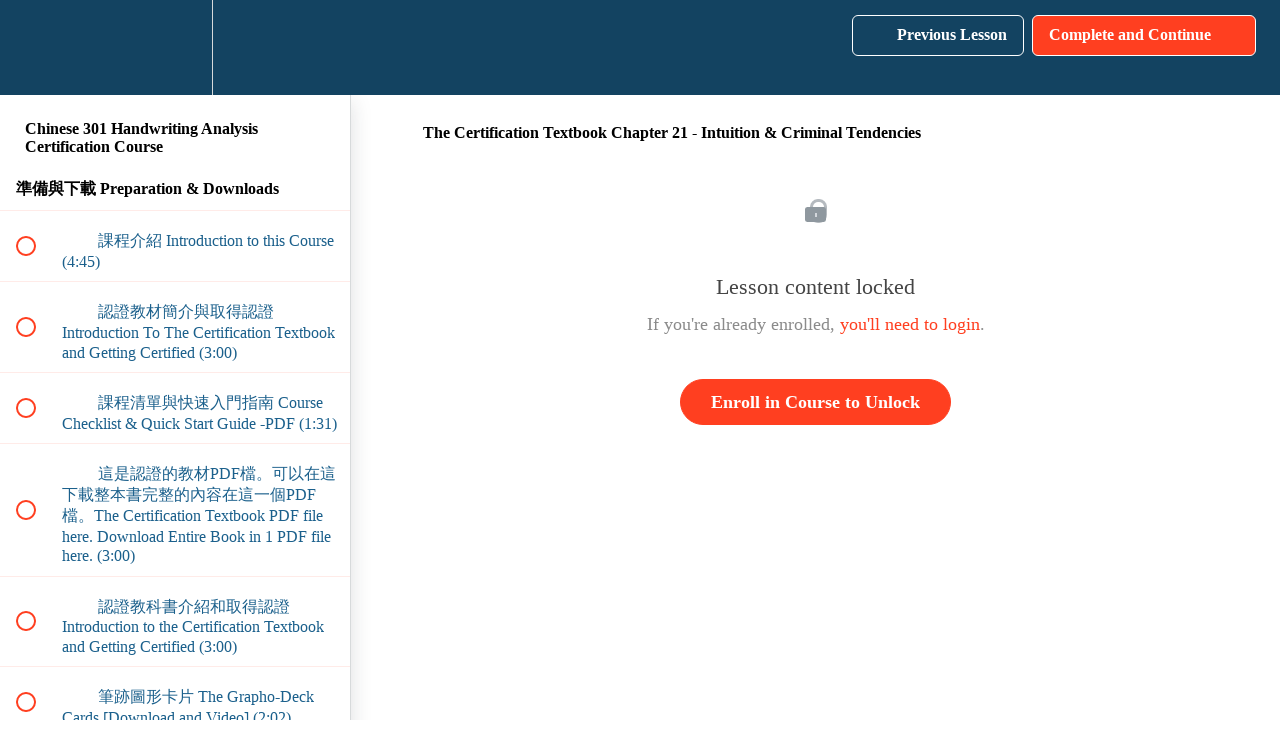

--- FILE ---
content_type: text/html; charset=utf-8
request_url: https://empressepublishing.teachable.com/courses/handwriting-analysis-certification-level-course-level-301-chinese/lectures/6171967
body_size: 38410
content:
<!DOCTYPE html>
<html>
  <head>
    <script src="https://releases.transloadit.com/uppy/v4.18.0/uppy.min.js"></script><link rel="stylesheet" href="https://releases.transloadit.com/uppy/v4.18.0/uppy.min.css" />
    <link href='https://static-media.hotmart.com/4y2wRgjYBeFEGQMU42WYPsIq9SY=/32x32/https://uploads.teachablecdn.com/attachments/33ZRjALSHe4MP3CGfJCA_faviocon+LDA.png' rel='icon' type='image/png'>

<link href='https://static-media.hotmart.com/H2BsHBfuapc3QNYjAxNC-aKqhY8=/72x72/https://uploads.teachablecdn.com/attachments/33ZRjALSHe4MP3CGfJCA_faviocon+LDA.png' rel='apple-touch-icon' type='image/png'>

<link href='https://static-media.hotmart.com/lVY7uEZAkPAMW6Es0kvATtDyMGQ=/144x144/https://uploads.teachablecdn.com/attachments/33ZRjALSHe4MP3CGfJCA_faviocon+LDA.png' rel='apple-touch-icon' type='image/png'>

<link href='https://static-media.hotmart.com/59BePvtx5V6SWmKG2AywirHQrzk=/320x345/https://uploads.teachablecdn.com/attachments/c7f25e24ac934bb087e2bb8124d6232a.jpg' rel='apple-touch-startup-image' type='image/png'>

<link href='https://static-media.hotmart.com/1kHUuG64pEkJYfDWFeUK8h2BQ8c=/640x690/https://uploads.teachablecdn.com/attachments/c7f25e24ac934bb087e2bb8124d6232a.jpg' rel='apple-touch-startup-image' type='image/png'>

<meta name='apple-mobile-web-app-capable' content='yes' />
<meta charset="UTF-8">
<meta name="csrf-param" content="authenticity_token" />
<meta name="csrf-token" content="BGV2K9xGiuAW84WlLJcKVET7Pt5KGWeyWiZjDaHTIWjh5TaASJQa-X9DcoY0UjsspOvgNd0joKdr-Atm4FNqpQ" />
<link rel="stylesheet" href="https://fedora.teachablecdn.com/assets/bootstrap-748e653be2be27c8e709ced95eab64a05c870fcc9544b56e33dfe1a9a539317d.css" data-turbolinks-track="true" /><link href="https://teachable-themeable.learning.teachable.com/themecss/production/base.css?_=c56959d8ddeb&amp;brand_course_heading=%23FFFFFF&amp;brand_heading=%23134361&amp;brand_homepage_heading=%23FFFFFF&amp;brand_navbar_fixed_text=%23FFFFFF&amp;brand_navbar_text=%23FFFFFF&amp;brand_primary=%23134361&amp;brand_secondary=%23ff3f20&amp;brand_text=%23134361&amp;logged_out_homepage_background_image_overlay=0.36&amp;logged_out_homepage_background_image_url=https%3A%2F%2Fuploads.teachablecdn.com%2Fattachments%2Fc7f25e24ac934bb087e2bb8124d6232a.jpg" rel="stylesheet" data-turbolinks-track="true"></link>
<title>The Certification Textbook Chapter 21 - Intuition &amp; Criminal</title>
<meta name="description" content="大學程度的課程透過筆跡分析來掌握諮商，輔導，人力資源與實際的個人轉變。">
<link rel="canonical" href="https://empressepublishing.teachable.com/courses/404409/lectures/6171967">
<meta property="og:description" content="大學程度的課程透過筆跡分析來掌握諮商，輔導，人力資源與實際的個人轉變。">
<meta property="og:image" content="https://uploads.teachablecdn.com/attachments/ipJJCQxZSVKIjj5JoeMi_301.2017.courseV7-smaller.jpg">
<meta property="og:title" content="The Certification Textbook Chapter 21 - Intuition &amp; Criminal Tendencies">
<meta property="og:type" content="website">
<meta property="og:url" content="https://empressepublishing.teachable.com/courses/404409/lectures/6171967">
<meta name="twitter:card" content="summary_large_image">
<meta name="twitter:site" content="bartbaggett">
<meta name="brand_video_player_color" content="#2057A8">
<meta name="site_title" content="Handwriting University &amp; Bart Baggett International">
<style>/* ----------------------------------------------
   TEACHABLE – CLEAN, CENTERED LESSONS
   Drop-in CSS by Bart's friendly pixel stylist :)
   ---------------------------------------------- */

/* 1) Limit the lesson content width and center it */
.course-lecture__content,
.lecture-content,
.lecture-content-inner,
.course-body .content,
.course-lecture .content,
main .lecture-content,
main .content {
  max-width: 860px;          /* Adjust to taste: 720–980px are common */
  margin-left: auto;
  margin-right: auto;
  padding-left: clamp(16px, 2.5vw, 28px);
  padding-right: clamp(16px, 2.5vw, 28px);
}

/* 2) Tidy headings & text for readability */
.course-lecture__content h1,
.lecture-content h1 { font-size: clamp(28px, 4vw, 34px); margin: 0 0 16px; }
.course-lecture__content h2,
.lecture-content h2 { font-size: clamp(22px, 3vw, 28px); margin: 28px 0 12px; }
.course-lecture__content h3,
.lecture-content h3 { font-size: clamp(18px, 2.2vw, 22px); margin: 24px 0 10px; }

.course-lecture__content p,
.lecture-content p {
  font-size: 18px;           /* Teachable default varies; 17–18px is comfy */
  line-height: 1.65;
  color: #2d2d2d;
  margin: 0 0 16px;
}

/* 3) Images: no overflow, softer look, nice spacing */
.course-lecture__content img,
.lecture-content img {
  max-width: 100% !important;
  height: auto !important;
  display: block;
  margin: 20px auto;
  border-radius: 8px;
  box-shadow: 0 2px 12px rgba(0,0,0,0.06);
}

/* Remove unhelpful inline widths from the editor */
.course-lecture__content img[style*="width"],
.lecture-content img[style*="width"] {
  width: auto !important;
}

/* Optional: slim borders for screenshots */
.course-lecture__content img.screenshot,
.lecture-content img.screenshot {
  box-shadow: none;
  border: 1px solid rgba(0,0,0,0.08);
}

/* 4) Video embeds: keep within the same content width */
.course-lecture__content iframe,
.lecture-content iframe,
.course-lecture__content video,
.lecture-content video {
  max-width: 100%;
  display: block;
  margin: 20px auto;
  border-radius: 8px;
  overflow: hidden;
}

/* Optional: responsive 16:9 wrapper (add class "video-16x9" around iframes) */
.video-16x9 {
  position: relative;
  width: 100%;
  padding-bottom: 56.25%;
}
.video-16x9 iframe,
.video-16x9 video {
  position: absolute; inset: 0; width: 100%; height: 100%;
}

/* 5) Lists, quotes, tables: calmer spacing */
.course-lecture__content ul li,
.lecture-content ul li,
.course-lecture__content ol li,
.lecture-content ol li { margin: 8px 0; }

.course-lecture__content blockquote,
.lecture-content blockquote {
  border-left: 4px solid #e6e6e6;
  padding: 8px 16px;
  color: #555;
  background: #fafafa;
  border-radius: 6px;
  margin: 16px 0;
}

.course-lecture__content table,
.lecture-content table {
  width: 100%;
  border-collapse: collapse;
  overflow-x: auto;
  display: block;           /* prevents overflow on mobile */
}
.course-lecture__content table th,
.course-lecture__content table td,
.lecture-content table th,
.lecture-content table td {
  border: 1px solid #eee;
  padding: 10px 12px;
}

/* 6) Code blocks (if you share code) */
.course-lecture__content pre,
.lecture-content pre {
  background: #0f172a;
  color: #e2e8f0;
  padding: 14px 16px;
  border-radius: 8px;
  overflow: auto;
}

/* 7) “Callout” boxes you can add via a DIV with these classes */
.bb-callout {
  border-radius: 10px;
  padding: 14px 16px;
  margin: 18px 0;
  border: 1px solid rgba(0,0,0,0.06);
  background: #fbfbfd;
}
.bb-callout.info    { border-color: #a5b4fc; background: #eef2ff; }
.bb-callout.success { border-color: #86efac; background: #f0fdf4; }
.bb-callout.warn    { border-color: #fde68a; background: #fffbeb; }
.bb-callout.danger  { border-color: #fca5a5; background: #fef2f2; }

/* 8) Tighten top/bottom white space on lesson pages only (safer scope) */
.course-lecture .content, .lecture-content-inner {
  padding-top: 18px;
  padding-bottom: 36px;
}

/* 9) Mobile polish */
@media (max-width: 768px) {
  .course-lecture__content,
  .lecture-content,
  .lecture-content-inner {
    padding-left: 16px;
    padding-right: 16px;
  }
  .course-lecture__content h1,
  .lecture-content h1 { margin-bottom: 10px; }
}



/* Limit the height of hero/header images */
/* ===== Handwriting University Members – hero/header fix ===== */
/* Targets the specific hero block by its ID so other pages aren't touched */
#block-197120611 .course-top-row.has-hero-image {
  /* Make the background behave like a banner, not a giant wallpaper */
  background-size: contain !important;        /* or try: cover | 1200px auto */
  background-repeat: no-repeat !important;
  background-position: center top !important;

  /* Keep the header from getting too tall */
  min-height: 220px;
  max-height: 920px;                           /* adjust to taste */
  padding-top: 20px;                           /* breathing room around text */
  padding-bottom: 20px;
}

/* Constrain the inner content width so the layout feels centered & premium */
#block-197120611 .course-top-row .container {
  max-width: 1100px;                           /* try 960–1200px */
  margin-left: auto;
  margin-right: auto;
  padding-left: 20px;
  padding-right: 20px;
}

/* Optional: soften the overlay if it's creating contrast issues */
#block-197120611 .course-top-row .black-overlay {
  opacity: 0.08 !important;                    /* tweak 0–0.15 */
}

/* Mobile tweaks: keep the banner tidy on small screens */
@media (max-width: 768px) {
  #block-197120611 .course-top-row.has-hero-image {
    max-height: 420px;
    background-size: 95% auto !important;
    padding-top: 20px;
    padding-bottom: 20px;
  }
}




/* Optional: add padding above/below for breathing room */
.hero, .course-hero {
  padding: 100px 0;
  text-align: center;
}

/* Fix: download button hidden behind video */
.course-lecture__content a.download,
.lecture-content a.download,
.course-lecture__content .download-btn,
.lecture-content .download-btn {
  position: relative;
  z-index: 10;     /* bring it in front of video */
  display: inline-block;
  margin-top: 16px; /* add a little breathing room */
}

/* Optional: make sure the video doesn't "eat clicks" */
.course-lecture__content iframe,
.lecture-content iframe,
.course-lecture__content video,
.lecture-content video {
  position: relative;
  z-index: 1;
}
</style>
<script src='//fast.wistia.com/assets/external/E-v1.js'></script>
<script
  src='https://www.recaptcha.net/recaptcha/api.js'
  async
  defer></script>



      <meta name="asset_host" content="https://fedora.teachablecdn.com">
     <script>
  (function () {
    const origCreateElement = Document.prototype.createElement;
    Document.prototype.createElement = function () {
      const el = origCreateElement.apply(this, arguments);
      if (arguments[0].toLowerCase() === "video") {
        const observer = new MutationObserver(() => {
          if (
            el.src &&
            el.src.startsWith("data:video") &&
            el.autoplay &&
            el.style.display === "none"
          ) {
            el.removeAttribute("autoplay");
            el.autoplay = false;
            el.style.display = "none";
            observer.disconnect();
          }
        });
        observer.observe(el, {
          attributes: true,
          attributeFilter: ["src", "autoplay", "style"],
        });
      }
      return el;
    };
  })();
</script>
<script src="https://fedora.teachablecdn.com/packs/student-globals--1463f1f1bdf1bb9a431c.js"></script><script src="https://fedora.teachablecdn.com/packs/student-legacy--38db0977d3748059802d.js"></script><script src="https://fedora.teachablecdn.com/packs/student--e4ea9b8f25228072afe8.js"></script>
<meta id='iris-url' data-iris-url=https://eventable.internal.teachable.com />
<script type="text/javascript">
  window.heap=window.heap||[],heap.load=function(e,t){window.heap.appid=e,window.heap.config=t=t||{};var r=document.createElement("script");r.type="text/javascript",r.async=!0,r.src="https://cdn.heapanalytics.com/js/heap-"+e+".js";var a=document.getElementsByTagName("script")[0];a.parentNode.insertBefore(r,a);for(var n=function(e){return function(){heap.push([e].concat(Array.prototype.slice.call(arguments,0)))}},p=["addEventProperties","addUserProperties","clearEventProperties","identify","resetIdentity","removeEventProperty","setEventProperties","track","unsetEventProperty"],o=0;o<p.length;o++)heap[p[o]]=n(p[o])},heap.load("318805607");
  window.heapShouldTrackUser = true;
</script>


<script type="text/javascript">
  var _user_id = ''; // Set to the user's ID, username, or email address, or '' if not yet known.
  var _session_id = '2d73259a73aed35060975600f171854f'; // Set to a unique session ID for the visitor's current browsing session.

  var _sift = window._sift = window._sift || [];
  _sift.push(['_setAccount', '2e541754ec']);
  _sift.push(['_setUserId', _user_id]);
  _sift.push(['_setSessionId', _session_id]);
  _sift.push(['_trackPageview']);

  (function() {
    function ls() {
      var e = document.createElement('script');
      e.src = 'https://cdn.sift.com/s.js';
      document.body.appendChild(e);
    }
    if (window.attachEvent) {
      window.attachEvent('onload', ls);
    } else {
      window.addEventListener('load', ls, false);
    }
  })();
</script>


<!-- Google g4 handwriting university tag (gtag.js) -->
<script async src="https://www.googletagmanager.com/gtag/js?id=G-ZG35T850WG"></script>
<script>
  window.dataLayer = window.dataLayer || [];
  function gtag(){dataLayer.push(arguments);}
  gtag('js', new Date());

  gtag('config', 'G-ZG35T850WG');
</script>

<!-- Facebook Pixel Code HU 2015-2025 / LDA
 -->
<script>
!function(f,b,e,v,n,t,s)
{if(f.fbq)return;n=f.fbq=function(){n.callMethod?
n.callMethod.apply(n,arguments):n.queue.push(arguments)};
if(!f._fbq)f._fbq=n;n.push=n;n.loaded=!0;n.version='2.0';
n.queue=[];t=b.createElement(e);t.async=!0;
t.src=v;s=b.getElementsByTagName(e)[0];
s.parentNode.insertBefore(t,s)}(window,document,'script',
'https://connect.facebook.net/en_US/fbevents.js');

 fbq('init', '631194546963627');    
fbq('track', 'PageView');
fbq('track', 'Lead');
</script>
<noscript>
 <img height="1" width="1" 
src="https://www.facebook.com/tr?id=631194546963627&ev=PageView
&noscript=1"/>
</noscript>
<!-- End Facebook Pixel Code -->



<!-- Google tag (gtag.js) -->
<script async src="https://www.googletagmanager.com/gtag/js?id=G-SL8LSCXHSV"></script>
<script>
  window.dataLayer = window.dataLayer || [];
  function gtag(){dataLayer.push(arguments);}
  gtag('js', new Date());

  gtag('config', 'G-SL8LSCXHSV', {
    'user_id': '',
    'school_id': '67054',
    'school_domain': 'empressepublishing.teachable.com'
  });
</script>

<!-- Facebook Pixel Code -->
<script>
  var ownerPixelId = '631194546963627'
  !function(f,b,e,v,n,t,s)
  {if(f.fbq)return;n=f.fbq=function(){n.callMethod?
  n.callMethod.apply(n,arguments):n.queue.push(arguments)};
  if(!f.fbq)f.fbq=n;n.push=n;n.loaded=!0;n.version='2.0';
  n.queue=[];t=b.createElement(e);t.async=!0;
  t.src=v;s=b.getElementsByTagName(e)[0];
  s.parentNode.insertBefore(t,s)}(window, document,'script',
  'https://connect.facebook.net/en_US/fbevents.js');
  fbq('dataProcessingOptions', ['LDU'], 0, 0);
  fbq('init', '631194546963627');
  fbq('track', 'PageView');
</script>
<noscript>
  <img height="1" width="1" style="display:none" src="https://www.facebook.com/tr?id=631194546963627&ev=PageView&noscript=1"/>
</noscript>

<!-- End Facebook Pixel Code -->
<script async>(function(s,u,m,o,j,v){j=u.createElement(m);v=u.getElementsByTagName(m)[0];j.async=1;j.src=o;j.dataset.sumoSiteId='a6aea38723ac6c00d68e06c2c3acf9d19be83b5b93b8247c05984422fbafb919';v.parentNode.insertBefore(j,v)})(window,document,'script','//load.sumo.com/');</script>


<meta http-equiv="X-UA-Compatible" content="IE=edge">
<script type="text/javascript">window.NREUM||(NREUM={});NREUM.info={"beacon":"bam.nr-data.net","errorBeacon":"bam.nr-data.net","licenseKey":"NRBR-08e3a2ada38dc55a529","applicationID":"1065060701","transactionName":"dAxdTUFZXVQEQh0JAFQXRktWRR5LCV9F","queueTime":0,"applicationTime":227,"agent":""}</script>
<script type="text/javascript">(window.NREUM||(NREUM={})).init={privacy:{cookies_enabled:true},ajax:{deny_list:["bam.nr-data.net"]},feature_flags:["soft_nav"],distributed_tracing:{enabled:true}};(window.NREUM||(NREUM={})).loader_config={agentID:"1103368432",accountID:"4102727",trustKey:"27503",xpid:"UAcHU1FRDxABVFdXBwcHUVQA",licenseKey:"NRBR-08e3a2ada38dc55a529",applicationID:"1065060701",browserID:"1103368432"};;/*! For license information please see nr-loader-spa-1.308.0.min.js.LICENSE.txt */
(()=>{var e,t,r={384:(e,t,r)=>{"use strict";r.d(t,{NT:()=>a,US:()=>u,Zm:()=>o,bQ:()=>d,dV:()=>c,pV:()=>l});var n=r(6154),i=r(1863),s=r(1910);const a={beacon:"bam.nr-data.net",errorBeacon:"bam.nr-data.net"};function o(){return n.gm.NREUM||(n.gm.NREUM={}),void 0===n.gm.newrelic&&(n.gm.newrelic=n.gm.NREUM),n.gm.NREUM}function c(){let e=o();return e.o||(e.o={ST:n.gm.setTimeout,SI:n.gm.setImmediate||n.gm.setInterval,CT:n.gm.clearTimeout,XHR:n.gm.XMLHttpRequest,REQ:n.gm.Request,EV:n.gm.Event,PR:n.gm.Promise,MO:n.gm.MutationObserver,FETCH:n.gm.fetch,WS:n.gm.WebSocket},(0,s.i)(...Object.values(e.o))),e}function d(e,t){let r=o();r.initializedAgents??={},t.initializedAt={ms:(0,i.t)(),date:new Date},r.initializedAgents[e]=t}function u(e,t){o()[e]=t}function l(){return function(){let e=o();const t=e.info||{};e.info={beacon:a.beacon,errorBeacon:a.errorBeacon,...t}}(),function(){let e=o();const t=e.init||{};e.init={...t}}(),c(),function(){let e=o();const t=e.loader_config||{};e.loader_config={...t}}(),o()}},782:(e,t,r)=>{"use strict";r.d(t,{T:()=>n});const n=r(860).K7.pageViewTiming},860:(e,t,r)=>{"use strict";r.d(t,{$J:()=>u,K7:()=>c,P3:()=>d,XX:()=>i,Yy:()=>o,df:()=>s,qY:()=>n,v4:()=>a});const n="events",i="jserrors",s="browser/blobs",a="rum",o="browser/logs",c={ajax:"ajax",genericEvents:"generic_events",jserrors:i,logging:"logging",metrics:"metrics",pageAction:"page_action",pageViewEvent:"page_view_event",pageViewTiming:"page_view_timing",sessionReplay:"session_replay",sessionTrace:"session_trace",softNav:"soft_navigations",spa:"spa"},d={[c.pageViewEvent]:1,[c.pageViewTiming]:2,[c.metrics]:3,[c.jserrors]:4,[c.spa]:5,[c.ajax]:6,[c.sessionTrace]:7,[c.softNav]:8,[c.sessionReplay]:9,[c.logging]:10,[c.genericEvents]:11},u={[c.pageViewEvent]:a,[c.pageViewTiming]:n,[c.ajax]:n,[c.spa]:n,[c.softNav]:n,[c.metrics]:i,[c.jserrors]:i,[c.sessionTrace]:s,[c.sessionReplay]:s,[c.logging]:o,[c.genericEvents]:"ins"}},944:(e,t,r)=>{"use strict";r.d(t,{R:()=>i});var n=r(3241);function i(e,t){"function"==typeof console.debug&&(console.debug("New Relic Warning: https://github.com/newrelic/newrelic-browser-agent/blob/main/docs/warning-codes.md#".concat(e),t),(0,n.W)({agentIdentifier:null,drained:null,type:"data",name:"warn",feature:"warn",data:{code:e,secondary:t}}))}},993:(e,t,r)=>{"use strict";r.d(t,{A$:()=>s,ET:()=>a,TZ:()=>o,p_:()=>i});var n=r(860);const i={ERROR:"ERROR",WARN:"WARN",INFO:"INFO",DEBUG:"DEBUG",TRACE:"TRACE"},s={OFF:0,ERROR:1,WARN:2,INFO:3,DEBUG:4,TRACE:5},a="log",o=n.K7.logging},1541:(e,t,r)=>{"use strict";r.d(t,{U:()=>i,f:()=>n});const n={MFE:"MFE",BA:"BA"};function i(e,t){if(2!==t?.harvestEndpointVersion)return{};const r=t.agentRef.runtime.appMetadata.agents[0].entityGuid;return e?{"source.id":e.id,"source.name":e.name,"source.type":e.type,"parent.id":e.parent?.id||r,"parent.type":e.parent?.type||n.BA}:{"entity.guid":r,appId:t.agentRef.info.applicationID}}},1687:(e,t,r)=>{"use strict";r.d(t,{Ak:()=>d,Ze:()=>h,x3:()=>u});var n=r(3241),i=r(7836),s=r(3606),a=r(860),o=r(2646);const c={};function d(e,t){const r={staged:!1,priority:a.P3[t]||0};l(e),c[e].get(t)||c[e].set(t,r)}function u(e,t){e&&c[e]&&(c[e].get(t)&&c[e].delete(t),p(e,t,!1),c[e].size&&f(e))}function l(e){if(!e)throw new Error("agentIdentifier required");c[e]||(c[e]=new Map)}function h(e="",t="feature",r=!1){if(l(e),!e||!c[e].get(t)||r)return p(e,t);c[e].get(t).staged=!0,f(e)}function f(e){const t=Array.from(c[e]);t.every(([e,t])=>t.staged)&&(t.sort((e,t)=>e[1].priority-t[1].priority),t.forEach(([t])=>{c[e].delete(t),p(e,t)}))}function p(e,t,r=!0){const a=e?i.ee.get(e):i.ee,c=s.i.handlers;if(!a.aborted&&a.backlog&&c){if((0,n.W)({agentIdentifier:e,type:"lifecycle",name:"drain",feature:t}),r){const e=a.backlog[t],r=c[t];if(r){for(let t=0;e&&t<e.length;++t)g(e[t],r);Object.entries(r).forEach(([e,t])=>{Object.values(t||{}).forEach(t=>{t[0]?.on&&t[0]?.context()instanceof o.y&&t[0].on(e,t[1])})})}}a.isolatedBacklog||delete c[t],a.backlog[t]=null,a.emit("drain-"+t,[])}}function g(e,t){var r=e[1];Object.values(t[r]||{}).forEach(t=>{var r=e[0];if(t[0]===r){var n=t[1],i=e[3],s=e[2];n.apply(i,s)}})}},1738:(e,t,r)=>{"use strict";r.d(t,{U:()=>f,Y:()=>h});var n=r(3241),i=r(9908),s=r(1863),a=r(944),o=r(5701),c=r(3969),d=r(8362),u=r(860),l=r(4261);function h(e,t,r,s){const h=s||r;!h||h[e]&&h[e]!==d.d.prototype[e]||(h[e]=function(){(0,i.p)(c.xV,["API/"+e+"/called"],void 0,u.K7.metrics,r.ee),(0,n.W)({agentIdentifier:r.agentIdentifier,drained:!!o.B?.[r.agentIdentifier],type:"data",name:"api",feature:l.Pl+e,data:{}});try{return t.apply(this,arguments)}catch(e){(0,a.R)(23,e)}})}function f(e,t,r,n,a){const o=e.info;null===r?delete o.jsAttributes[t]:o.jsAttributes[t]=r,(a||null===r)&&(0,i.p)(l.Pl+n,[(0,s.t)(),t,r],void 0,"session",e.ee)}},1741:(e,t,r)=>{"use strict";r.d(t,{W:()=>s});var n=r(944),i=r(4261);class s{#e(e,...t){if(this[e]!==s.prototype[e])return this[e](...t);(0,n.R)(35,e)}addPageAction(e,t){return this.#e(i.hG,e,t)}register(e){return this.#e(i.eY,e)}recordCustomEvent(e,t){return this.#e(i.fF,e,t)}setPageViewName(e,t){return this.#e(i.Fw,e,t)}setCustomAttribute(e,t,r){return this.#e(i.cD,e,t,r)}noticeError(e,t){return this.#e(i.o5,e,t)}setUserId(e,t=!1){return this.#e(i.Dl,e,t)}setApplicationVersion(e){return this.#e(i.nb,e)}setErrorHandler(e){return this.#e(i.bt,e)}addRelease(e,t){return this.#e(i.k6,e,t)}log(e,t){return this.#e(i.$9,e,t)}start(){return this.#e(i.d3)}finished(e){return this.#e(i.BL,e)}recordReplay(){return this.#e(i.CH)}pauseReplay(){return this.#e(i.Tb)}addToTrace(e){return this.#e(i.U2,e)}setCurrentRouteName(e){return this.#e(i.PA,e)}interaction(e){return this.#e(i.dT,e)}wrapLogger(e,t,r){return this.#e(i.Wb,e,t,r)}measure(e,t){return this.#e(i.V1,e,t)}consent(e){return this.#e(i.Pv,e)}}},1863:(e,t,r)=>{"use strict";function n(){return Math.floor(performance.now())}r.d(t,{t:()=>n})},1910:(e,t,r)=>{"use strict";r.d(t,{i:()=>s});var n=r(944);const i=new Map;function s(...e){return e.every(e=>{if(i.has(e))return i.get(e);const t="function"==typeof e?e.toString():"",r=t.includes("[native code]"),s=t.includes("nrWrapper");return r||s||(0,n.R)(64,e?.name||t),i.set(e,r),r})}},2555:(e,t,r)=>{"use strict";r.d(t,{D:()=>o,f:()=>a});var n=r(384),i=r(8122);const s={beacon:n.NT.beacon,errorBeacon:n.NT.errorBeacon,licenseKey:void 0,applicationID:void 0,sa:void 0,queueTime:void 0,applicationTime:void 0,ttGuid:void 0,user:void 0,account:void 0,product:void 0,extra:void 0,jsAttributes:{},userAttributes:void 0,atts:void 0,transactionName:void 0,tNamePlain:void 0};function a(e){try{return!!e.licenseKey&&!!e.errorBeacon&&!!e.applicationID}catch(e){return!1}}const o=e=>(0,i.a)(e,s)},2614:(e,t,r)=>{"use strict";r.d(t,{BB:()=>a,H3:()=>n,g:()=>d,iL:()=>c,tS:()=>o,uh:()=>i,wk:()=>s});const n="NRBA",i="SESSION",s=144e5,a=18e5,o={STARTED:"session-started",PAUSE:"session-pause",RESET:"session-reset",RESUME:"session-resume",UPDATE:"session-update"},c={SAME_TAB:"same-tab",CROSS_TAB:"cross-tab"},d={OFF:0,FULL:1,ERROR:2}},2646:(e,t,r)=>{"use strict";r.d(t,{y:()=>n});class n{constructor(e){this.contextId=e}}},2843:(e,t,r)=>{"use strict";r.d(t,{G:()=>s,u:()=>i});var n=r(3878);function i(e,t=!1,r,i){(0,n.DD)("visibilitychange",function(){if(t)return void("hidden"===document.visibilityState&&e());e(document.visibilityState)},r,i)}function s(e,t,r){(0,n.sp)("pagehide",e,t,r)}},3241:(e,t,r)=>{"use strict";r.d(t,{W:()=>s});var n=r(6154);const i="newrelic";function s(e={}){try{n.gm.dispatchEvent(new CustomEvent(i,{detail:e}))}catch(e){}}},3304:(e,t,r)=>{"use strict";r.d(t,{A:()=>s});var n=r(7836);const i=()=>{const e=new WeakSet;return(t,r)=>{if("object"==typeof r&&null!==r){if(e.has(r))return;e.add(r)}return r}};function s(e){try{return JSON.stringify(e,i())??""}catch(e){try{n.ee.emit("internal-error",[e])}catch(e){}return""}}},3333:(e,t,r)=>{"use strict";r.d(t,{$v:()=>u,TZ:()=>n,Xh:()=>c,Zp:()=>i,kd:()=>d,mq:()=>o,nf:()=>a,qN:()=>s});const n=r(860).K7.genericEvents,i=["auxclick","click","copy","keydown","paste","scrollend"],s=["focus","blur"],a=4,o=1e3,c=2e3,d=["PageAction","UserAction","BrowserPerformance"],u={RESOURCES:"experimental.resources",REGISTER:"register"}},3434:(e,t,r)=>{"use strict";r.d(t,{Jt:()=>s,YM:()=>d});var n=r(7836),i=r(5607);const s="nr@original:".concat(i.W),a=50;var o=Object.prototype.hasOwnProperty,c=!1;function d(e,t){return e||(e=n.ee),r.inPlace=function(e,t,n,i,s){n||(n="");const a="-"===n.charAt(0);for(let o=0;o<t.length;o++){const c=t[o],d=e[c];l(d)||(e[c]=r(d,a?c+n:n,i,c,s))}},r.flag=s,r;function r(t,r,n,c,d){return l(t)?t:(r||(r=""),nrWrapper[s]=t,function(e,t,r){if(Object.defineProperty&&Object.keys)try{return Object.keys(e).forEach(function(r){Object.defineProperty(t,r,{get:function(){return e[r]},set:function(t){return e[r]=t,t}})}),t}catch(e){u([e],r)}for(var n in e)o.call(e,n)&&(t[n]=e[n])}(t,nrWrapper,e),nrWrapper);function nrWrapper(){var s,o,l,h;let f;try{o=this,s=[...arguments],l="function"==typeof n?n(s,o):n||{}}catch(t){u([t,"",[s,o,c],l],e)}i(r+"start",[s,o,c],l,d);const p=performance.now();let g;try{return h=t.apply(o,s),g=performance.now(),h}catch(e){throw g=performance.now(),i(r+"err",[s,o,e],l,d),f=e,f}finally{const e=g-p,t={start:p,end:g,duration:e,isLongTask:e>=a,methodName:c,thrownError:f};t.isLongTask&&i("long-task",[t,o],l,d),i(r+"end",[s,o,h],l,d)}}}function i(r,n,i,s){if(!c||t){var a=c;c=!0;try{e.emit(r,n,i,t,s)}catch(t){u([t,r,n,i],e)}c=a}}}function u(e,t){t||(t=n.ee);try{t.emit("internal-error",e)}catch(e){}}function l(e){return!(e&&"function"==typeof e&&e.apply&&!e[s])}},3606:(e,t,r)=>{"use strict";r.d(t,{i:()=>s});var n=r(9908);s.on=a;var i=s.handlers={};function s(e,t,r,s){a(s||n.d,i,e,t,r)}function a(e,t,r,i,s){s||(s="feature"),e||(e=n.d);var a=t[s]=t[s]||{};(a[r]=a[r]||[]).push([e,i])}},3738:(e,t,r)=>{"use strict";r.d(t,{He:()=>i,Kp:()=>o,Lc:()=>d,Rz:()=>u,TZ:()=>n,bD:()=>s,d3:()=>a,jx:()=>l,sl:()=>h,uP:()=>c});const n=r(860).K7.sessionTrace,i="bstResource",s="resource",a="-start",o="-end",c="fn"+a,d="fn"+o,u="pushState",l=1e3,h=3e4},3785:(e,t,r)=>{"use strict";r.d(t,{R:()=>c,b:()=>d});var n=r(9908),i=r(1863),s=r(860),a=r(3969),o=r(993);function c(e,t,r={},c=o.p_.INFO,d=!0,u,l=(0,i.t)()){(0,n.p)(a.xV,["API/logging/".concat(c.toLowerCase(),"/called")],void 0,s.K7.metrics,e),(0,n.p)(o.ET,[l,t,r,c,d,u],void 0,s.K7.logging,e)}function d(e){return"string"==typeof e&&Object.values(o.p_).some(t=>t===e.toUpperCase().trim())}},3878:(e,t,r)=>{"use strict";function n(e,t){return{capture:e,passive:!1,signal:t}}function i(e,t,r=!1,i){window.addEventListener(e,t,n(r,i))}function s(e,t,r=!1,i){document.addEventListener(e,t,n(r,i))}r.d(t,{DD:()=>s,jT:()=>n,sp:()=>i})},3962:(e,t,r)=>{"use strict";r.d(t,{AM:()=>a,O2:()=>l,OV:()=>s,Qu:()=>h,TZ:()=>c,ih:()=>f,pP:()=>o,t1:()=>u,tC:()=>i,wD:()=>d});var n=r(860);const i=["click","keydown","submit"],s="popstate",a="api",o="initialPageLoad",c=n.K7.softNav,d=5e3,u=500,l={INITIAL_PAGE_LOAD:"",ROUTE_CHANGE:1,UNSPECIFIED:2},h={INTERACTION:1,AJAX:2,CUSTOM_END:3,CUSTOM_TRACER:4},f={IP:"in progress",PF:"pending finish",FIN:"finished",CAN:"cancelled"}},3969:(e,t,r)=>{"use strict";r.d(t,{TZ:()=>n,XG:()=>o,rs:()=>i,xV:()=>a,z_:()=>s});const n=r(860).K7.metrics,i="sm",s="cm",a="storeSupportabilityMetrics",o="storeEventMetrics"},4234:(e,t,r)=>{"use strict";r.d(t,{W:()=>s});var n=r(7836),i=r(1687);class s{constructor(e,t){this.agentIdentifier=e,this.ee=n.ee.get(e),this.featureName=t,this.blocked=!1}deregisterDrain(){(0,i.x3)(this.agentIdentifier,this.featureName)}}},4261:(e,t,r)=>{"use strict";r.d(t,{$9:()=>u,BL:()=>c,CH:()=>p,Dl:()=>R,Fw:()=>w,PA:()=>v,Pl:()=>n,Pv:()=>A,Tb:()=>h,U2:()=>a,V1:()=>E,Wb:()=>T,bt:()=>y,cD:()=>b,d3:()=>x,dT:()=>d,eY:()=>g,fF:()=>f,hG:()=>s,hw:()=>i,k6:()=>o,nb:()=>m,o5:()=>l});const n="api-",i=n+"ixn-",s="addPageAction",a="addToTrace",o="addRelease",c="finished",d="interaction",u="log",l="noticeError",h="pauseReplay",f="recordCustomEvent",p="recordReplay",g="register",m="setApplicationVersion",v="setCurrentRouteName",b="setCustomAttribute",y="setErrorHandler",w="setPageViewName",R="setUserId",x="start",T="wrapLogger",E="measure",A="consent"},5205:(e,t,r)=>{"use strict";r.d(t,{j:()=>S});var n=r(384),i=r(1741);var s=r(2555),a=r(3333);const o=e=>{if(!e||"string"!=typeof e)return!1;try{document.createDocumentFragment().querySelector(e)}catch{return!1}return!0};var c=r(2614),d=r(944),u=r(8122);const l="[data-nr-mask]",h=e=>(0,u.a)(e,(()=>{const e={feature_flags:[],experimental:{allow_registered_children:!1,resources:!1},mask_selector:"*",block_selector:"[data-nr-block]",mask_input_options:{color:!1,date:!1,"datetime-local":!1,email:!1,month:!1,number:!1,range:!1,search:!1,tel:!1,text:!1,time:!1,url:!1,week:!1,textarea:!1,select:!1,password:!0}};return{ajax:{deny_list:void 0,block_internal:!0,enabled:!0,autoStart:!0},api:{get allow_registered_children(){return e.feature_flags.includes(a.$v.REGISTER)||e.experimental.allow_registered_children},set allow_registered_children(t){e.experimental.allow_registered_children=t},duplicate_registered_data:!1},browser_consent_mode:{enabled:!1},distributed_tracing:{enabled:void 0,exclude_newrelic_header:void 0,cors_use_newrelic_header:void 0,cors_use_tracecontext_headers:void 0,allowed_origins:void 0},get feature_flags(){return e.feature_flags},set feature_flags(t){e.feature_flags=t},generic_events:{enabled:!0,autoStart:!0},harvest:{interval:30},jserrors:{enabled:!0,autoStart:!0},logging:{enabled:!0,autoStart:!0},metrics:{enabled:!0,autoStart:!0},obfuscate:void 0,page_action:{enabled:!0},page_view_event:{enabled:!0,autoStart:!0},page_view_timing:{enabled:!0,autoStart:!0},performance:{capture_marks:!1,capture_measures:!1,capture_detail:!0,resources:{get enabled(){return e.feature_flags.includes(a.$v.RESOURCES)||e.experimental.resources},set enabled(t){e.experimental.resources=t},asset_types:[],first_party_domains:[],ignore_newrelic:!0}},privacy:{cookies_enabled:!0},proxy:{assets:void 0,beacon:void 0},session:{expiresMs:c.wk,inactiveMs:c.BB},session_replay:{autoStart:!0,enabled:!1,preload:!1,sampling_rate:10,error_sampling_rate:100,collect_fonts:!1,inline_images:!1,fix_stylesheets:!0,mask_all_inputs:!0,get mask_text_selector(){return e.mask_selector},set mask_text_selector(t){o(t)?e.mask_selector="".concat(t,",").concat(l):""===t||null===t?e.mask_selector=l:(0,d.R)(5,t)},get block_class(){return"nr-block"},get ignore_class(){return"nr-ignore"},get mask_text_class(){return"nr-mask"},get block_selector(){return e.block_selector},set block_selector(t){o(t)?e.block_selector+=",".concat(t):""!==t&&(0,d.R)(6,t)},get mask_input_options(){return e.mask_input_options},set mask_input_options(t){t&&"object"==typeof t?e.mask_input_options={...t,password:!0}:(0,d.R)(7,t)}},session_trace:{enabled:!0,autoStart:!0},soft_navigations:{enabled:!0,autoStart:!0},spa:{enabled:!0,autoStart:!0},ssl:void 0,user_actions:{enabled:!0,elementAttributes:["id","className","tagName","type"]}}})());var f=r(6154),p=r(9324);let g=0;const m={buildEnv:p.F3,distMethod:p.Xs,version:p.xv,originTime:f.WN},v={consented:!1},b={appMetadata:{},get consented(){return this.session?.state?.consent||v.consented},set consented(e){v.consented=e},customTransaction:void 0,denyList:void 0,disabled:!1,harvester:void 0,isolatedBacklog:!1,isRecording:!1,loaderType:void 0,maxBytes:3e4,obfuscator:void 0,onerror:void 0,ptid:void 0,releaseIds:{},session:void 0,timeKeeper:void 0,registeredEntities:[],jsAttributesMetadata:{bytes:0},get harvestCount(){return++g}},y=e=>{const t=(0,u.a)(e,b),r=Object.keys(m).reduce((e,t)=>(e[t]={value:m[t],writable:!1,configurable:!0,enumerable:!0},e),{});return Object.defineProperties(t,r)};var w=r(5701);const R=e=>{const t=e.startsWith("http");e+="/",r.p=t?e:"https://"+e};var x=r(7836),T=r(3241);const E={accountID:void 0,trustKey:void 0,agentID:void 0,licenseKey:void 0,applicationID:void 0,xpid:void 0},A=e=>(0,u.a)(e,E),_=new Set;function S(e,t={},r,a){let{init:o,info:c,loader_config:d,runtime:u={},exposed:l=!0}=t;if(!c){const e=(0,n.pV)();o=e.init,c=e.info,d=e.loader_config}e.init=h(o||{}),e.loader_config=A(d||{}),c.jsAttributes??={},f.bv&&(c.jsAttributes.isWorker=!0),e.info=(0,s.D)(c);const p=e.init,g=[c.beacon,c.errorBeacon];_.has(e.agentIdentifier)||(p.proxy.assets&&(R(p.proxy.assets),g.push(p.proxy.assets)),p.proxy.beacon&&g.push(p.proxy.beacon),e.beacons=[...g],function(e){const t=(0,n.pV)();Object.getOwnPropertyNames(i.W.prototype).forEach(r=>{const n=i.W.prototype[r];if("function"!=typeof n||"constructor"===n)return;let s=t[r];e[r]&&!1!==e.exposed&&"micro-agent"!==e.runtime?.loaderType&&(t[r]=(...t)=>{const n=e[r](...t);return s?s(...t):n})})}(e),(0,n.US)("activatedFeatures",w.B)),u.denyList=[...p.ajax.deny_list||[],...p.ajax.block_internal?g:[]],u.ptid=e.agentIdentifier,u.loaderType=r,e.runtime=y(u),_.has(e.agentIdentifier)||(e.ee=x.ee.get(e.agentIdentifier),e.exposed=l,(0,T.W)({agentIdentifier:e.agentIdentifier,drained:!!w.B?.[e.agentIdentifier],type:"lifecycle",name:"initialize",feature:void 0,data:e.config})),_.add(e.agentIdentifier)}},5270:(e,t,r)=>{"use strict";r.d(t,{Aw:()=>a,SR:()=>s,rF:()=>o});var n=r(384),i=r(7767);function s(e){return!!(0,n.dV)().o.MO&&(0,i.V)(e)&&!0===e?.session_trace.enabled}function a(e){return!0===e?.session_replay.preload&&s(e)}function o(e,t){try{if("string"==typeof t?.type){if("password"===t.type.toLowerCase())return"*".repeat(e?.length||0);if(void 0!==t?.dataset?.nrUnmask||t?.classList?.contains("nr-unmask"))return e}}catch(e){}return"string"==typeof e?e.replace(/[\S]/g,"*"):"*".repeat(e?.length||0)}},5289:(e,t,r)=>{"use strict";r.d(t,{GG:()=>a,Qr:()=>c,sB:()=>o});var n=r(3878),i=r(6389);function s(){return"undefined"==typeof document||"complete"===document.readyState}function a(e,t){if(s())return e();const r=(0,i.J)(e),a=setInterval(()=>{s()&&(clearInterval(a),r())},500);(0,n.sp)("load",r,t)}function o(e){if(s())return e();(0,n.DD)("DOMContentLoaded",e)}function c(e){if(s())return e();(0,n.sp)("popstate",e)}},5607:(e,t,r)=>{"use strict";r.d(t,{W:()=>n});const n=(0,r(9566).bz)()},5701:(e,t,r)=>{"use strict";r.d(t,{B:()=>s,t:()=>a});var n=r(3241);const i=new Set,s={};function a(e,t){const r=t.agentIdentifier;s[r]??={},e&&"object"==typeof e&&(i.has(r)||(t.ee.emit("rumresp",[e]),s[r]=e,i.add(r),(0,n.W)({agentIdentifier:r,loaded:!0,drained:!0,type:"lifecycle",name:"load",feature:void 0,data:e})))}},6154:(e,t,r)=>{"use strict";r.d(t,{OF:()=>d,RI:()=>i,WN:()=>h,bv:()=>s,eN:()=>f,gm:()=>a,lR:()=>l,m:()=>c,mw:()=>o,sb:()=>u});var n=r(1863);const i="undefined"!=typeof window&&!!window.document,s="undefined"!=typeof WorkerGlobalScope&&("undefined"!=typeof self&&self instanceof WorkerGlobalScope&&self.navigator instanceof WorkerNavigator||"undefined"!=typeof globalThis&&globalThis instanceof WorkerGlobalScope&&globalThis.navigator instanceof WorkerNavigator),a=i?window:"undefined"!=typeof WorkerGlobalScope&&("undefined"!=typeof self&&self instanceof WorkerGlobalScope&&self||"undefined"!=typeof globalThis&&globalThis instanceof WorkerGlobalScope&&globalThis),o=Boolean("hidden"===a?.document?.visibilityState),c=""+a?.location,d=/iPad|iPhone|iPod/.test(a.navigator?.userAgent),u=d&&"undefined"==typeof SharedWorker,l=(()=>{const e=a.navigator?.userAgent?.match(/Firefox[/\s](\d+\.\d+)/);return Array.isArray(e)&&e.length>=2?+e[1]:0})(),h=Date.now()-(0,n.t)(),f=()=>"undefined"!=typeof PerformanceNavigationTiming&&a?.performance?.getEntriesByType("navigation")?.[0]?.responseStart},6344:(e,t,r)=>{"use strict";r.d(t,{BB:()=>u,Qb:()=>l,TZ:()=>i,Ug:()=>a,Vh:()=>s,_s:()=>o,bc:()=>d,yP:()=>c});var n=r(2614);const i=r(860).K7.sessionReplay,s="errorDuringReplay",a=.12,o={DomContentLoaded:0,Load:1,FullSnapshot:2,IncrementalSnapshot:3,Meta:4,Custom:5},c={[n.g.ERROR]:15e3,[n.g.FULL]:3e5,[n.g.OFF]:0},d={RESET:{message:"Session was reset",sm:"Reset"},IMPORT:{message:"Recorder failed to import",sm:"Import"},TOO_MANY:{message:"429: Too Many Requests",sm:"Too-Many"},TOO_BIG:{message:"Payload was too large",sm:"Too-Big"},CROSS_TAB:{message:"Session Entity was set to OFF on another tab",sm:"Cross-Tab"},ENTITLEMENTS:{message:"Session Replay is not allowed and will not be started",sm:"Entitlement"}},u=5e3,l={API:"api",RESUME:"resume",SWITCH_TO_FULL:"switchToFull",INITIALIZE:"initialize",PRELOAD:"preload"}},6389:(e,t,r)=>{"use strict";function n(e,t=500,r={}){const n=r?.leading||!1;let i;return(...r)=>{n&&void 0===i&&(e.apply(this,r),i=setTimeout(()=>{i=clearTimeout(i)},t)),n||(clearTimeout(i),i=setTimeout(()=>{e.apply(this,r)},t))}}function i(e){let t=!1;return(...r)=>{t||(t=!0,e.apply(this,r))}}r.d(t,{J:()=>i,s:()=>n})},6630:(e,t,r)=>{"use strict";r.d(t,{T:()=>n});const n=r(860).K7.pageViewEvent},6774:(e,t,r)=>{"use strict";r.d(t,{T:()=>n});const n=r(860).K7.jserrors},7295:(e,t,r)=>{"use strict";r.d(t,{Xv:()=>a,gX:()=>i,iW:()=>s});var n=[];function i(e){if(!e||s(e))return!1;if(0===n.length)return!0;if("*"===n[0].hostname)return!1;for(var t=0;t<n.length;t++){var r=n[t];if(r.hostname.test(e.hostname)&&r.pathname.test(e.pathname))return!1}return!0}function s(e){return void 0===e.hostname}function a(e){if(n=[],e&&e.length)for(var t=0;t<e.length;t++){let r=e[t];if(!r)continue;if("*"===r)return void(n=[{hostname:"*"}]);0===r.indexOf("http://")?r=r.substring(7):0===r.indexOf("https://")&&(r=r.substring(8));const i=r.indexOf("/");let s,a;i>0?(s=r.substring(0,i),a=r.substring(i)):(s=r,a="*");let[c]=s.split(":");n.push({hostname:o(c),pathname:o(a,!0)})}}function o(e,t=!1){const r=e.replace(/[.+?^${}()|[\]\\]/g,e=>"\\"+e).replace(/\*/g,".*?");return new RegExp((t?"^":"")+r+"$")}},7485:(e,t,r)=>{"use strict";r.d(t,{D:()=>i});var n=r(6154);function i(e){if(0===(e||"").indexOf("data:"))return{protocol:"data"};try{const t=new URL(e,location.href),r={port:t.port,hostname:t.hostname,pathname:t.pathname,search:t.search,protocol:t.protocol.slice(0,t.protocol.indexOf(":")),sameOrigin:t.protocol===n.gm?.location?.protocol&&t.host===n.gm?.location?.host};return r.port&&""!==r.port||("http:"===t.protocol&&(r.port="80"),"https:"===t.protocol&&(r.port="443")),r.pathname&&""!==r.pathname?r.pathname.startsWith("/")||(r.pathname="/".concat(r.pathname)):r.pathname="/",r}catch(e){return{}}}},7699:(e,t,r)=>{"use strict";r.d(t,{It:()=>s,KC:()=>o,No:()=>i,qh:()=>a});var n=r(860);const i=16e3,s=1e6,a="SESSION_ERROR",o={[n.K7.logging]:!0,[n.K7.genericEvents]:!1,[n.K7.jserrors]:!1,[n.K7.ajax]:!1}},7767:(e,t,r)=>{"use strict";r.d(t,{V:()=>i});var n=r(6154);const i=e=>n.RI&&!0===e?.privacy.cookies_enabled},7836:(e,t,r)=>{"use strict";r.d(t,{P:()=>o,ee:()=>c});var n=r(384),i=r(8990),s=r(2646),a=r(5607);const o="nr@context:".concat(a.W),c=function e(t,r){var n={},a={},u={},l=!1;try{l=16===r.length&&d.initializedAgents?.[r]?.runtime.isolatedBacklog}catch(e){}var h={on:p,addEventListener:p,removeEventListener:function(e,t){var r=n[e];if(!r)return;for(var i=0;i<r.length;i++)r[i]===t&&r.splice(i,1)},emit:function(e,r,n,i,s){!1!==s&&(s=!0);if(c.aborted&&!i)return;t&&s&&t.emit(e,r,n);var o=f(n);g(e).forEach(e=>{e.apply(o,r)});var d=v()[a[e]];d&&d.push([h,e,r,o]);return o},get:m,listeners:g,context:f,buffer:function(e,t){const r=v();if(t=t||"feature",h.aborted)return;Object.entries(e||{}).forEach(([e,n])=>{a[n]=t,t in r||(r[t]=[])})},abort:function(){h._aborted=!0,Object.keys(h.backlog).forEach(e=>{delete h.backlog[e]})},isBuffering:function(e){return!!v()[a[e]]},debugId:r,backlog:l?{}:t&&"object"==typeof t.backlog?t.backlog:{},isolatedBacklog:l};return Object.defineProperty(h,"aborted",{get:()=>{let e=h._aborted||!1;return e||(t&&(e=t.aborted),e)}}),h;function f(e){return e&&e instanceof s.y?e:e?(0,i.I)(e,o,()=>new s.y(o)):new s.y(o)}function p(e,t){n[e]=g(e).concat(t)}function g(e){return n[e]||[]}function m(t){return u[t]=u[t]||e(h,t)}function v(){return h.backlog}}(void 0,"globalEE"),d=(0,n.Zm)();d.ee||(d.ee=c)},8122:(e,t,r)=>{"use strict";r.d(t,{a:()=>i});var n=r(944);function i(e,t){try{if(!e||"object"!=typeof e)return(0,n.R)(3);if(!t||"object"!=typeof t)return(0,n.R)(4);const r=Object.create(Object.getPrototypeOf(t),Object.getOwnPropertyDescriptors(t)),s=0===Object.keys(r).length?e:r;for(let a in s)if(void 0!==e[a])try{if(null===e[a]){r[a]=null;continue}Array.isArray(e[a])&&Array.isArray(t[a])?r[a]=Array.from(new Set([...e[a],...t[a]])):"object"==typeof e[a]&&"object"==typeof t[a]?r[a]=i(e[a],t[a]):r[a]=e[a]}catch(e){r[a]||(0,n.R)(1,e)}return r}catch(e){(0,n.R)(2,e)}}},8139:(e,t,r)=>{"use strict";r.d(t,{u:()=>h});var n=r(7836),i=r(3434),s=r(8990),a=r(6154);const o={},c=a.gm.XMLHttpRequest,d="addEventListener",u="removeEventListener",l="nr@wrapped:".concat(n.P);function h(e){var t=function(e){return(e||n.ee).get("events")}(e);if(o[t.debugId]++)return t;o[t.debugId]=1;var r=(0,i.YM)(t,!0);function h(e){r.inPlace(e,[d,u],"-",p)}function p(e,t){return e[1]}return"getPrototypeOf"in Object&&(a.RI&&f(document,h),c&&f(c.prototype,h),f(a.gm,h)),t.on(d+"-start",function(e,t){var n=e[1];if(null!==n&&("function"==typeof n||"object"==typeof n)&&"newrelic"!==e[0]){var i=(0,s.I)(n,l,function(){var e={object:function(){if("function"!=typeof n.handleEvent)return;return n.handleEvent.apply(n,arguments)},function:n}[typeof n];return e?r(e,"fn-",null,e.name||"anonymous"):n});this.wrapped=e[1]=i}}),t.on(u+"-start",function(e){e[1]=this.wrapped||e[1]}),t}function f(e,t,...r){let n=e;for(;"object"==typeof n&&!Object.prototype.hasOwnProperty.call(n,d);)n=Object.getPrototypeOf(n);n&&t(n,...r)}},8362:(e,t,r)=>{"use strict";r.d(t,{d:()=>s});var n=r(9566),i=r(1741);class s extends i.W{agentIdentifier=(0,n.LA)(16)}},8374:(e,t,r)=>{r.nc=(()=>{try{return document?.currentScript?.nonce}catch(e){}return""})()},8990:(e,t,r)=>{"use strict";r.d(t,{I:()=>i});var n=Object.prototype.hasOwnProperty;function i(e,t,r){if(n.call(e,t))return e[t];var i=r();if(Object.defineProperty&&Object.keys)try{return Object.defineProperty(e,t,{value:i,writable:!0,enumerable:!1}),i}catch(e){}return e[t]=i,i}},9119:(e,t,r)=>{"use strict";r.d(t,{L:()=>s});var n=/([^?#]*)[^#]*(#[^?]*|$).*/,i=/([^?#]*)().*/;function s(e,t){return e?e.replace(t?n:i,"$1$2"):e}},9300:(e,t,r)=>{"use strict";r.d(t,{T:()=>n});const n=r(860).K7.ajax},9324:(e,t,r)=>{"use strict";r.d(t,{AJ:()=>a,F3:()=>i,Xs:()=>s,Yq:()=>o,xv:()=>n});const n="1.308.0",i="PROD",s="CDN",a="@newrelic/rrweb",o="1.0.1"},9566:(e,t,r)=>{"use strict";r.d(t,{LA:()=>o,ZF:()=>c,bz:()=>a,el:()=>d});var n=r(6154);const i="xxxxxxxx-xxxx-4xxx-yxxx-xxxxxxxxxxxx";function s(e,t){return e?15&e[t]:16*Math.random()|0}function a(){const e=n.gm?.crypto||n.gm?.msCrypto;let t,r=0;return e&&e.getRandomValues&&(t=e.getRandomValues(new Uint8Array(30))),i.split("").map(e=>"x"===e?s(t,r++).toString(16):"y"===e?(3&s()|8).toString(16):e).join("")}function o(e){const t=n.gm?.crypto||n.gm?.msCrypto;let r,i=0;t&&t.getRandomValues&&(r=t.getRandomValues(new Uint8Array(e)));const a=[];for(var o=0;o<e;o++)a.push(s(r,i++).toString(16));return a.join("")}function c(){return o(16)}function d(){return o(32)}},9908:(e,t,r)=>{"use strict";r.d(t,{d:()=>n,p:()=>i});var n=r(7836).ee.get("handle");function i(e,t,r,i,s){s?(s.buffer([e],i),s.emit(e,t,r)):(n.buffer([e],i),n.emit(e,t,r))}}},n={};function i(e){var t=n[e];if(void 0!==t)return t.exports;var s=n[e]={exports:{}};return r[e](s,s.exports,i),s.exports}i.m=r,i.d=(e,t)=>{for(var r in t)i.o(t,r)&&!i.o(e,r)&&Object.defineProperty(e,r,{enumerable:!0,get:t[r]})},i.f={},i.e=e=>Promise.all(Object.keys(i.f).reduce((t,r)=>(i.f[r](e,t),t),[])),i.u=e=>({212:"nr-spa-compressor",249:"nr-spa-recorder",478:"nr-spa"}[e]+"-1.308.0.min.js"),i.o=(e,t)=>Object.prototype.hasOwnProperty.call(e,t),e={},t="NRBA-1.308.0.PROD:",i.l=(r,n,s,a)=>{if(e[r])e[r].push(n);else{var o,c;if(void 0!==s)for(var d=document.getElementsByTagName("script"),u=0;u<d.length;u++){var l=d[u];if(l.getAttribute("src")==r||l.getAttribute("data-webpack")==t+s){o=l;break}}if(!o){c=!0;var h={478:"sha512-RSfSVnmHk59T/uIPbdSE0LPeqcEdF4/+XhfJdBuccH5rYMOEZDhFdtnh6X6nJk7hGpzHd9Ujhsy7lZEz/ORYCQ==",249:"sha512-ehJXhmntm85NSqW4MkhfQqmeKFulra3klDyY0OPDUE+sQ3GokHlPh1pmAzuNy//3j4ac6lzIbmXLvGQBMYmrkg==",212:"sha512-B9h4CR46ndKRgMBcK+j67uSR2RCnJfGefU+A7FrgR/k42ovXy5x/MAVFiSvFxuVeEk/pNLgvYGMp1cBSK/G6Fg=="};(o=document.createElement("script")).charset="utf-8",i.nc&&o.setAttribute("nonce",i.nc),o.setAttribute("data-webpack",t+s),o.src=r,0!==o.src.indexOf(window.location.origin+"/")&&(o.crossOrigin="anonymous"),h[a]&&(o.integrity=h[a])}e[r]=[n];var f=(t,n)=>{o.onerror=o.onload=null,clearTimeout(p);var i=e[r];if(delete e[r],o.parentNode&&o.parentNode.removeChild(o),i&&i.forEach(e=>e(n)),t)return t(n)},p=setTimeout(f.bind(null,void 0,{type:"timeout",target:o}),12e4);o.onerror=f.bind(null,o.onerror),o.onload=f.bind(null,o.onload),c&&document.head.appendChild(o)}},i.r=e=>{"undefined"!=typeof Symbol&&Symbol.toStringTag&&Object.defineProperty(e,Symbol.toStringTag,{value:"Module"}),Object.defineProperty(e,"__esModule",{value:!0})},i.p="https://js-agent.newrelic.com/",(()=>{var e={38:0,788:0};i.f.j=(t,r)=>{var n=i.o(e,t)?e[t]:void 0;if(0!==n)if(n)r.push(n[2]);else{var s=new Promise((r,i)=>n=e[t]=[r,i]);r.push(n[2]=s);var a=i.p+i.u(t),o=new Error;i.l(a,r=>{if(i.o(e,t)&&(0!==(n=e[t])&&(e[t]=void 0),n)){var s=r&&("load"===r.type?"missing":r.type),a=r&&r.target&&r.target.src;o.message="Loading chunk "+t+" failed: ("+s+": "+a+")",o.name="ChunkLoadError",o.type=s,o.request=a,n[1](o)}},"chunk-"+t,t)}};var t=(t,r)=>{var n,s,[a,o,c]=r,d=0;if(a.some(t=>0!==e[t])){for(n in o)i.o(o,n)&&(i.m[n]=o[n]);if(c)c(i)}for(t&&t(r);d<a.length;d++)s=a[d],i.o(e,s)&&e[s]&&e[s][0](),e[s]=0},r=self["webpackChunk:NRBA-1.308.0.PROD"]=self["webpackChunk:NRBA-1.308.0.PROD"]||[];r.forEach(t.bind(null,0)),r.push=t.bind(null,r.push.bind(r))})(),(()=>{"use strict";i(8374);var e=i(8362),t=i(860);const r=Object.values(t.K7);var n=i(5205);var s=i(9908),a=i(1863),o=i(4261),c=i(1738);var d=i(1687),u=i(4234),l=i(5289),h=i(6154),f=i(944),p=i(5270),g=i(7767),m=i(6389),v=i(7699);class b extends u.W{constructor(e,t){super(e.agentIdentifier,t),this.agentRef=e,this.abortHandler=void 0,this.featAggregate=void 0,this.loadedSuccessfully=void 0,this.onAggregateImported=new Promise(e=>{this.loadedSuccessfully=e}),this.deferred=Promise.resolve(),!1===e.init[this.featureName].autoStart?this.deferred=new Promise((t,r)=>{this.ee.on("manual-start-all",(0,m.J)(()=>{(0,d.Ak)(e.agentIdentifier,this.featureName),t()}))}):(0,d.Ak)(e.agentIdentifier,t)}importAggregator(e,t,r={}){if(this.featAggregate)return;const n=async()=>{let n;await this.deferred;try{if((0,g.V)(e.init)){const{setupAgentSession:t}=await i.e(478).then(i.bind(i,8766));n=t(e)}}catch(e){(0,f.R)(20,e),this.ee.emit("internal-error",[e]),(0,s.p)(v.qh,[e],void 0,this.featureName,this.ee)}try{if(!this.#t(this.featureName,n,e.init))return(0,d.Ze)(this.agentIdentifier,this.featureName),void this.loadedSuccessfully(!1);const{Aggregate:i}=await t();this.featAggregate=new i(e,r),e.runtime.harvester.initializedAggregates.push(this.featAggregate),this.loadedSuccessfully(!0)}catch(e){(0,f.R)(34,e),this.abortHandler?.(),(0,d.Ze)(this.agentIdentifier,this.featureName,!0),this.loadedSuccessfully(!1),this.ee&&this.ee.abort()}};h.RI?(0,l.GG)(()=>n(),!0):n()}#t(e,r,n){if(this.blocked)return!1;switch(e){case t.K7.sessionReplay:return(0,p.SR)(n)&&!!r;case t.K7.sessionTrace:return!!r;default:return!0}}}var y=i(6630),w=i(2614),R=i(3241);class x extends b{static featureName=y.T;constructor(e){var t;super(e,y.T),this.setupInspectionEvents(e.agentIdentifier),t=e,(0,c.Y)(o.Fw,function(e,r){"string"==typeof e&&("/"!==e.charAt(0)&&(e="/"+e),t.runtime.customTransaction=(r||"http://custom.transaction")+e,(0,s.p)(o.Pl+o.Fw,[(0,a.t)()],void 0,void 0,t.ee))},t),this.importAggregator(e,()=>i.e(478).then(i.bind(i,2467)))}setupInspectionEvents(e){const t=(t,r)=>{t&&(0,R.W)({agentIdentifier:e,timeStamp:t.timeStamp,loaded:"complete"===t.target.readyState,type:"window",name:r,data:t.target.location+""})};(0,l.sB)(e=>{t(e,"DOMContentLoaded")}),(0,l.GG)(e=>{t(e,"load")}),(0,l.Qr)(e=>{t(e,"navigate")}),this.ee.on(w.tS.UPDATE,(t,r)=>{(0,R.W)({agentIdentifier:e,type:"lifecycle",name:"session",data:r})})}}var T=i(384);class E extends e.d{constructor(e){var t;(super(),h.gm)?(this.features={},(0,T.bQ)(this.agentIdentifier,this),this.desiredFeatures=new Set(e.features||[]),this.desiredFeatures.add(x),(0,n.j)(this,e,e.loaderType||"agent"),t=this,(0,c.Y)(o.cD,function(e,r,n=!1){if("string"==typeof e){if(["string","number","boolean"].includes(typeof r)||null===r)return(0,c.U)(t,e,r,o.cD,n);(0,f.R)(40,typeof r)}else(0,f.R)(39,typeof e)},t),function(e){(0,c.Y)(o.Dl,function(t,r=!1){if("string"!=typeof t&&null!==t)return void(0,f.R)(41,typeof t);const n=e.info.jsAttributes["enduser.id"];r&&null!=n&&n!==t?(0,s.p)(o.Pl+"setUserIdAndResetSession",[t],void 0,"session",e.ee):(0,c.U)(e,"enduser.id",t,o.Dl,!0)},e)}(this),function(e){(0,c.Y)(o.nb,function(t){if("string"==typeof t||null===t)return(0,c.U)(e,"application.version",t,o.nb,!1);(0,f.R)(42,typeof t)},e)}(this),function(e){(0,c.Y)(o.d3,function(){e.ee.emit("manual-start-all")},e)}(this),function(e){(0,c.Y)(o.Pv,function(t=!0){if("boolean"==typeof t){if((0,s.p)(o.Pl+o.Pv,[t],void 0,"session",e.ee),e.runtime.consented=t,t){const t=e.features.page_view_event;t.onAggregateImported.then(e=>{const r=t.featAggregate;e&&!r.sentRum&&r.sendRum()})}}else(0,f.R)(65,typeof t)},e)}(this),this.run()):(0,f.R)(21)}get config(){return{info:this.info,init:this.init,loader_config:this.loader_config,runtime:this.runtime}}get api(){return this}run(){try{const e=function(e){const t={};return r.forEach(r=>{t[r]=!!e[r]?.enabled}),t}(this.init),n=[...this.desiredFeatures];n.sort((e,r)=>t.P3[e.featureName]-t.P3[r.featureName]),n.forEach(r=>{if(!e[r.featureName]&&r.featureName!==t.K7.pageViewEvent)return;if(r.featureName===t.K7.spa)return void(0,f.R)(67);const n=function(e){switch(e){case t.K7.ajax:return[t.K7.jserrors];case t.K7.sessionTrace:return[t.K7.ajax,t.K7.pageViewEvent];case t.K7.sessionReplay:return[t.K7.sessionTrace];case t.K7.pageViewTiming:return[t.K7.pageViewEvent];default:return[]}}(r.featureName).filter(e=>!(e in this.features));n.length>0&&(0,f.R)(36,{targetFeature:r.featureName,missingDependencies:n}),this.features[r.featureName]=new r(this)})}catch(e){(0,f.R)(22,e);for(const e in this.features)this.features[e].abortHandler?.();const t=(0,T.Zm)();delete t.initializedAgents[this.agentIdentifier]?.features,delete this.sharedAggregator;return t.ee.get(this.agentIdentifier).abort(),!1}}}var A=i(2843),_=i(782);class S extends b{static featureName=_.T;constructor(e){super(e,_.T),h.RI&&((0,A.u)(()=>(0,s.p)("docHidden",[(0,a.t)()],void 0,_.T,this.ee),!0),(0,A.G)(()=>(0,s.p)("winPagehide",[(0,a.t)()],void 0,_.T,this.ee)),this.importAggregator(e,()=>i.e(478).then(i.bind(i,9917))))}}var O=i(3969);class I extends b{static featureName=O.TZ;constructor(e){super(e,O.TZ),h.RI&&document.addEventListener("securitypolicyviolation",e=>{(0,s.p)(O.xV,["Generic/CSPViolation/Detected"],void 0,this.featureName,this.ee)}),this.importAggregator(e,()=>i.e(478).then(i.bind(i,6555)))}}var N=i(6774),P=i(3878),k=i(3304);class D{constructor(e,t,r,n,i){this.name="UncaughtError",this.message="string"==typeof e?e:(0,k.A)(e),this.sourceURL=t,this.line=r,this.column=n,this.__newrelic=i}}function C(e){return M(e)?e:new D(void 0!==e?.message?e.message:e,e?.filename||e?.sourceURL,e?.lineno||e?.line,e?.colno||e?.col,e?.__newrelic,e?.cause)}function j(e){const t="Unhandled Promise Rejection: ";if(!e?.reason)return;if(M(e.reason)){try{e.reason.message.startsWith(t)||(e.reason.message=t+e.reason.message)}catch(e){}return C(e.reason)}const r=C(e.reason);return(r.message||"").startsWith(t)||(r.message=t+r.message),r}function L(e){if(e.error instanceof SyntaxError&&!/:\d+$/.test(e.error.stack?.trim())){const t=new D(e.message,e.filename,e.lineno,e.colno,e.error.__newrelic,e.cause);return t.name=SyntaxError.name,t}return M(e.error)?e.error:C(e)}function M(e){return e instanceof Error&&!!e.stack}function H(e,r,n,i,o=(0,a.t)()){"string"==typeof e&&(e=new Error(e)),(0,s.p)("err",[e,o,!1,r,n.runtime.isRecording,void 0,i],void 0,t.K7.jserrors,n.ee),(0,s.p)("uaErr",[],void 0,t.K7.genericEvents,n.ee)}var B=i(1541),K=i(993),W=i(3785);function U(e,{customAttributes:t={},level:r=K.p_.INFO}={},n,i,s=(0,a.t)()){(0,W.R)(n.ee,e,t,r,!1,i,s)}function F(e,r,n,i,c=(0,a.t)()){(0,s.p)(o.Pl+o.hG,[c,e,r,i],void 0,t.K7.genericEvents,n.ee)}function V(e,r,n,i,c=(0,a.t)()){const{start:d,end:u,customAttributes:l}=r||{},h={customAttributes:l||{}};if("object"!=typeof h.customAttributes||"string"!=typeof e||0===e.length)return void(0,f.R)(57);const p=(e,t)=>null==e?t:"number"==typeof e?e:e instanceof PerformanceMark?e.startTime:Number.NaN;if(h.start=p(d,0),h.end=p(u,c),Number.isNaN(h.start)||Number.isNaN(h.end))(0,f.R)(57);else{if(h.duration=h.end-h.start,!(h.duration<0))return(0,s.p)(o.Pl+o.V1,[h,e,i],void 0,t.K7.genericEvents,n.ee),h;(0,f.R)(58)}}function G(e,r={},n,i,c=(0,a.t)()){(0,s.p)(o.Pl+o.fF,[c,e,r,i],void 0,t.K7.genericEvents,n.ee)}function z(e){(0,c.Y)(o.eY,function(t){return Y(e,t)},e)}function Y(e,r,n){(0,f.R)(54,"newrelic.register"),r||={},r.type=B.f.MFE,r.licenseKey||=e.info.licenseKey,r.blocked=!1,r.parent=n||{},Array.isArray(r.tags)||(r.tags=[]);const i={};r.tags.forEach(e=>{"name"!==e&&"id"!==e&&(i["source.".concat(e)]=!0)}),r.isolated??=!0;let o=()=>{};const c=e.runtime.registeredEntities;if(!r.isolated){const e=c.find(({metadata:{target:{id:e}}})=>e===r.id&&!r.isolated);if(e)return e}const d=e=>{r.blocked=!0,o=e};function u(e){return"string"==typeof e&&!!e.trim()&&e.trim().length<501||"number"==typeof e}e.init.api.allow_registered_children||d((0,m.J)(()=>(0,f.R)(55))),u(r.id)&&u(r.name)||d((0,m.J)(()=>(0,f.R)(48,r)));const l={addPageAction:(t,n={})=>g(F,[t,{...i,...n},e],r),deregister:()=>{d((0,m.J)(()=>(0,f.R)(68)))},log:(t,n={})=>g(U,[t,{...n,customAttributes:{...i,...n.customAttributes||{}}},e],r),measure:(t,n={})=>g(V,[t,{...n,customAttributes:{...i,...n.customAttributes||{}}},e],r),noticeError:(t,n={})=>g(H,[t,{...i,...n},e],r),register:(t={})=>g(Y,[e,t],l.metadata.target),recordCustomEvent:(t,n={})=>g(G,[t,{...i,...n},e],r),setApplicationVersion:e=>p("application.version",e),setCustomAttribute:(e,t)=>p(e,t),setUserId:e=>p("enduser.id",e),metadata:{customAttributes:i,target:r}},h=()=>(r.blocked&&o(),r.blocked);h()||c.push(l);const p=(e,t)=>{h()||(i[e]=t)},g=(r,n,i)=>{if(h())return;const o=(0,a.t)();(0,s.p)(O.xV,["API/register/".concat(r.name,"/called")],void 0,t.K7.metrics,e.ee);try{if(e.init.api.duplicate_registered_data&&"register"!==r.name){let e=n;if(n[1]instanceof Object){const t={"child.id":i.id,"child.type":i.type};e="customAttributes"in n[1]?[n[0],{...n[1],customAttributes:{...n[1].customAttributes,...t}},...n.slice(2)]:[n[0],{...n[1],...t},...n.slice(2)]}r(...e,void 0,o)}return r(...n,i,o)}catch(e){(0,f.R)(50,e)}};return l}class Z extends b{static featureName=N.T;constructor(e){var t;super(e,N.T),t=e,(0,c.Y)(o.o5,(e,r)=>H(e,r,t),t),function(e){(0,c.Y)(o.bt,function(t){e.runtime.onerror=t},e)}(e),function(e){let t=0;(0,c.Y)(o.k6,function(e,r){++t>10||(this.runtime.releaseIds[e.slice(-200)]=(""+r).slice(-200))},e)}(e),z(e);try{this.removeOnAbort=new AbortController}catch(e){}this.ee.on("internal-error",(t,r)=>{this.abortHandler&&(0,s.p)("ierr",[C(t),(0,a.t)(),!0,{},e.runtime.isRecording,r],void 0,this.featureName,this.ee)}),h.gm.addEventListener("unhandledrejection",t=>{this.abortHandler&&(0,s.p)("err",[j(t),(0,a.t)(),!1,{unhandledPromiseRejection:1},e.runtime.isRecording],void 0,this.featureName,this.ee)},(0,P.jT)(!1,this.removeOnAbort?.signal)),h.gm.addEventListener("error",t=>{this.abortHandler&&(0,s.p)("err",[L(t),(0,a.t)(),!1,{},e.runtime.isRecording],void 0,this.featureName,this.ee)},(0,P.jT)(!1,this.removeOnAbort?.signal)),this.abortHandler=this.#r,this.importAggregator(e,()=>i.e(478).then(i.bind(i,2176)))}#r(){this.removeOnAbort?.abort(),this.abortHandler=void 0}}var q=i(8990);let X=1;function J(e){const t=typeof e;return!e||"object"!==t&&"function"!==t?-1:e===h.gm?0:(0,q.I)(e,"nr@id",function(){return X++})}function Q(e){if("string"==typeof e&&e.length)return e.length;if("object"==typeof e){if("undefined"!=typeof ArrayBuffer&&e instanceof ArrayBuffer&&e.byteLength)return e.byteLength;if("undefined"!=typeof Blob&&e instanceof Blob&&e.size)return e.size;if(!("undefined"!=typeof FormData&&e instanceof FormData))try{return(0,k.A)(e).length}catch(e){return}}}var ee=i(8139),te=i(7836),re=i(3434);const ne={},ie=["open","send"];function se(e){var t=e||te.ee;const r=function(e){return(e||te.ee).get("xhr")}(t);if(void 0===h.gm.XMLHttpRequest)return r;if(ne[r.debugId]++)return r;ne[r.debugId]=1,(0,ee.u)(t);var n=(0,re.YM)(r),i=h.gm.XMLHttpRequest,s=h.gm.MutationObserver,a=h.gm.Promise,o=h.gm.setInterval,c="readystatechange",d=["onload","onerror","onabort","onloadstart","onloadend","onprogress","ontimeout"],u=[],l=h.gm.XMLHttpRequest=function(e){const t=new i(e),s=r.context(t);try{r.emit("new-xhr",[t],s),t.addEventListener(c,(a=s,function(){var e=this;e.readyState>3&&!a.resolved&&(a.resolved=!0,r.emit("xhr-resolved",[],e)),n.inPlace(e,d,"fn-",y)}),(0,P.jT)(!1))}catch(e){(0,f.R)(15,e);try{r.emit("internal-error",[e])}catch(e){}}var a;return t};function p(e,t){n.inPlace(t,["onreadystatechange"],"fn-",y)}if(function(e,t){for(var r in e)t[r]=e[r]}(i,l),l.prototype=i.prototype,n.inPlace(l.prototype,ie,"-xhr-",y),r.on("send-xhr-start",function(e,t){p(e,t),function(e){u.push(e),s&&(g?g.then(b):o?o(b):(m=-m,v.data=m))}(t)}),r.on("open-xhr-start",p),s){var g=a&&a.resolve();if(!o&&!a){var m=1,v=document.createTextNode(m);new s(b).observe(v,{characterData:!0})}}else t.on("fn-end",function(e){e[0]&&e[0].type===c||b()});function b(){for(var e=0;e<u.length;e++)p(0,u[e]);u.length&&(u=[])}function y(e,t){return t}return r}var ae="fetch-",oe=ae+"body-",ce=["arrayBuffer","blob","json","text","formData"],de=h.gm.Request,ue=h.gm.Response,le="prototype";const he={};function fe(e){const t=function(e){return(e||te.ee).get("fetch")}(e);if(!(de&&ue&&h.gm.fetch))return t;if(he[t.debugId]++)return t;function r(e,r,n){var i=e[r];"function"==typeof i&&(e[r]=function(){var e,r=[...arguments],s={};t.emit(n+"before-start",[r],s),s[te.P]&&s[te.P].dt&&(e=s[te.P].dt);var a=i.apply(this,r);return t.emit(n+"start",[r,e],a),a.then(function(e){return t.emit(n+"end",[null,e],a),e},function(e){throw t.emit(n+"end",[e],a),e})})}return he[t.debugId]=1,ce.forEach(e=>{r(de[le],e,oe),r(ue[le],e,oe)}),r(h.gm,"fetch",ae),t.on(ae+"end",function(e,r){var n=this;if(r){var i=r.headers.get("content-length");null!==i&&(n.rxSize=i),t.emit(ae+"done",[null,r],n)}else t.emit(ae+"done",[e],n)}),t}var pe=i(7485),ge=i(9566);class me{constructor(e){this.agentRef=e}generateTracePayload(e){const t=this.agentRef.loader_config;if(!this.shouldGenerateTrace(e)||!t)return null;var r=(t.accountID||"").toString()||null,n=(t.agentID||"").toString()||null,i=(t.trustKey||"").toString()||null;if(!r||!n)return null;var s=(0,ge.ZF)(),a=(0,ge.el)(),o=Date.now(),c={spanId:s,traceId:a,timestamp:o};return(e.sameOrigin||this.isAllowedOrigin(e)&&this.useTraceContextHeadersForCors())&&(c.traceContextParentHeader=this.generateTraceContextParentHeader(s,a),c.traceContextStateHeader=this.generateTraceContextStateHeader(s,o,r,n,i)),(e.sameOrigin&&!this.excludeNewrelicHeader()||!e.sameOrigin&&this.isAllowedOrigin(e)&&this.useNewrelicHeaderForCors())&&(c.newrelicHeader=this.generateTraceHeader(s,a,o,r,n,i)),c}generateTraceContextParentHeader(e,t){return"00-"+t+"-"+e+"-01"}generateTraceContextStateHeader(e,t,r,n,i){return i+"@nr=0-1-"+r+"-"+n+"-"+e+"----"+t}generateTraceHeader(e,t,r,n,i,s){if(!("function"==typeof h.gm?.btoa))return null;var a={v:[0,1],d:{ty:"Browser",ac:n,ap:i,id:e,tr:t,ti:r}};return s&&n!==s&&(a.d.tk=s),btoa((0,k.A)(a))}shouldGenerateTrace(e){return this.agentRef.init?.distributed_tracing?.enabled&&this.isAllowedOrigin(e)}isAllowedOrigin(e){var t=!1;const r=this.agentRef.init?.distributed_tracing;if(e.sameOrigin)t=!0;else if(r?.allowed_origins instanceof Array)for(var n=0;n<r.allowed_origins.length;n++){var i=(0,pe.D)(r.allowed_origins[n]);if(e.hostname===i.hostname&&e.protocol===i.protocol&&e.port===i.port){t=!0;break}}return t}excludeNewrelicHeader(){var e=this.agentRef.init?.distributed_tracing;return!!e&&!!e.exclude_newrelic_header}useNewrelicHeaderForCors(){var e=this.agentRef.init?.distributed_tracing;return!!e&&!1!==e.cors_use_newrelic_header}useTraceContextHeadersForCors(){var e=this.agentRef.init?.distributed_tracing;return!!e&&!!e.cors_use_tracecontext_headers}}var ve=i(9300),be=i(7295);function ye(e){return"string"==typeof e?e:e instanceof(0,T.dV)().o.REQ?e.url:h.gm?.URL&&e instanceof URL?e.href:void 0}var we=["load","error","abort","timeout"],Re=we.length,xe=(0,T.dV)().o.REQ,Te=(0,T.dV)().o.XHR;const Ee="X-NewRelic-App-Data";class Ae extends b{static featureName=ve.T;constructor(e){super(e,ve.T),this.dt=new me(e),this.handler=(e,t,r,n)=>(0,s.p)(e,t,r,n,this.ee);try{const e={xmlhttprequest:"xhr",fetch:"fetch",beacon:"beacon"};h.gm?.performance?.getEntriesByType("resource").forEach(r=>{if(r.initiatorType in e&&0!==r.responseStatus){const n={status:r.responseStatus},i={rxSize:r.transferSize,duration:Math.floor(r.duration),cbTime:0};_e(n,r.name),this.handler("xhr",[n,i,r.startTime,r.responseEnd,e[r.initiatorType]],void 0,t.K7.ajax)}})}catch(e){}fe(this.ee),se(this.ee),function(e,r,n,i){function o(e){var t=this;t.totalCbs=0,t.called=0,t.cbTime=0,t.end=T,t.ended=!1,t.xhrGuids={},t.lastSize=null,t.loadCaptureCalled=!1,t.params=this.params||{},t.metrics=this.metrics||{},t.latestLongtaskEnd=0,e.addEventListener("load",function(r){E(t,e)},(0,P.jT)(!1)),h.lR||e.addEventListener("progress",function(e){t.lastSize=e.loaded},(0,P.jT)(!1))}function c(e){this.params={method:e[0]},_e(this,e[1]),this.metrics={}}function d(t,r){e.loader_config.xpid&&this.sameOrigin&&r.setRequestHeader("X-NewRelic-ID",e.loader_config.xpid);var n=i.generateTracePayload(this.parsedOrigin);if(n){var s=!1;n.newrelicHeader&&(r.setRequestHeader("newrelic",n.newrelicHeader),s=!0),n.traceContextParentHeader&&(r.setRequestHeader("traceparent",n.traceContextParentHeader),n.traceContextStateHeader&&r.setRequestHeader("tracestate",n.traceContextStateHeader),s=!0),s&&(this.dt=n)}}function u(e,t){var n=this.metrics,i=e[0],s=this;if(n&&i){var o=Q(i);o&&(n.txSize=o)}this.startTime=(0,a.t)(),this.body=i,this.listener=function(e){try{"abort"!==e.type||s.loadCaptureCalled||(s.params.aborted=!0),("load"!==e.type||s.called===s.totalCbs&&(s.onloadCalled||"function"!=typeof t.onload)&&"function"==typeof s.end)&&s.end(t)}catch(e){try{r.emit("internal-error",[e])}catch(e){}}};for(var c=0;c<Re;c++)t.addEventListener(we[c],this.listener,(0,P.jT)(!1))}function l(e,t,r){this.cbTime+=e,t?this.onloadCalled=!0:this.called+=1,this.called!==this.totalCbs||!this.onloadCalled&&"function"==typeof r.onload||"function"!=typeof this.end||this.end(r)}function f(e,t){var r=""+J(e)+!!t;this.xhrGuids&&!this.xhrGuids[r]&&(this.xhrGuids[r]=!0,this.totalCbs+=1)}function p(e,t){var r=""+J(e)+!!t;this.xhrGuids&&this.xhrGuids[r]&&(delete this.xhrGuids[r],this.totalCbs-=1)}function g(){this.endTime=(0,a.t)()}function m(e,t){t instanceof Te&&"load"===e[0]&&r.emit("xhr-load-added",[e[1],e[2]],t)}function v(e,t){t instanceof Te&&"load"===e[0]&&r.emit("xhr-load-removed",[e[1],e[2]],t)}function b(e,t,r){t instanceof Te&&("onload"===r&&(this.onload=!0),("load"===(e[0]&&e[0].type)||this.onload)&&(this.xhrCbStart=(0,a.t)()))}function y(e,t){this.xhrCbStart&&r.emit("xhr-cb-time",[(0,a.t)()-this.xhrCbStart,this.onload,t],t)}function w(e){var t,r=e[1]||{};if("string"==typeof e[0]?0===(t=e[0]).length&&h.RI&&(t=""+h.gm.location.href):e[0]&&e[0].url?t=e[0].url:h.gm?.URL&&e[0]&&e[0]instanceof URL?t=e[0].href:"function"==typeof e[0].toString&&(t=e[0].toString()),"string"==typeof t&&0!==t.length){t&&(this.parsedOrigin=(0,pe.D)(t),this.sameOrigin=this.parsedOrigin.sameOrigin);var n=i.generateTracePayload(this.parsedOrigin);if(n&&(n.newrelicHeader||n.traceContextParentHeader))if(e[0]&&e[0].headers)o(e[0].headers,n)&&(this.dt=n);else{var s={};for(var a in r)s[a]=r[a];s.headers=new Headers(r.headers||{}),o(s.headers,n)&&(this.dt=n),e.length>1?e[1]=s:e.push(s)}}function o(e,t){var r=!1;return t.newrelicHeader&&(e.set("newrelic",t.newrelicHeader),r=!0),t.traceContextParentHeader&&(e.set("traceparent",t.traceContextParentHeader),t.traceContextStateHeader&&e.set("tracestate",t.traceContextStateHeader),r=!0),r}}function R(e,t){this.params={},this.metrics={},this.startTime=(0,a.t)(),this.dt=t,e.length>=1&&(this.target=e[0]),e.length>=2&&(this.opts=e[1]);var r=this.opts||{},n=this.target;_e(this,ye(n));var i=(""+(n&&n instanceof xe&&n.method||r.method||"GET")).toUpperCase();this.params.method=i,this.body=r.body,this.txSize=Q(r.body)||0}function x(e,r){if(this.endTime=(0,a.t)(),this.params||(this.params={}),(0,be.iW)(this.params))return;let i;this.params.status=r?r.status:0,"string"==typeof this.rxSize&&this.rxSize.length>0&&(i=+this.rxSize);const s={txSize:this.txSize,rxSize:i,duration:(0,a.t)()-this.startTime};n("xhr",[this.params,s,this.startTime,this.endTime,"fetch"],this,t.K7.ajax)}function T(e){const r=this.params,i=this.metrics;if(!this.ended){this.ended=!0;for(let t=0;t<Re;t++)e.removeEventListener(we[t],this.listener,!1);r.aborted||(0,be.iW)(r)||(i.duration=(0,a.t)()-this.startTime,this.loadCaptureCalled||4!==e.readyState?null==r.status&&(r.status=0):E(this,e),i.cbTime=this.cbTime,n("xhr",[r,i,this.startTime,this.endTime,"xhr"],this,t.K7.ajax))}}function E(e,n){e.params.status=n.status;var i=function(e,t){var r=e.responseType;return"json"===r&&null!==t?t:"arraybuffer"===r||"blob"===r||"json"===r?Q(e.response):"text"===r||""===r||void 0===r?Q(e.responseText):void 0}(n,e.lastSize);if(i&&(e.metrics.rxSize=i),e.sameOrigin&&n.getAllResponseHeaders().indexOf(Ee)>=0){var a=n.getResponseHeader(Ee);a&&((0,s.p)(O.rs,["Ajax/CrossApplicationTracing/Header/Seen"],void 0,t.K7.metrics,r),e.params.cat=a.split(", ").pop())}e.loadCaptureCalled=!0}r.on("new-xhr",o),r.on("open-xhr-start",c),r.on("open-xhr-end",d),r.on("send-xhr-start",u),r.on("xhr-cb-time",l),r.on("xhr-load-added",f),r.on("xhr-load-removed",p),r.on("xhr-resolved",g),r.on("addEventListener-end",m),r.on("removeEventListener-end",v),r.on("fn-end",y),r.on("fetch-before-start",w),r.on("fetch-start",R),r.on("fn-start",b),r.on("fetch-done",x)}(e,this.ee,this.handler,this.dt),this.importAggregator(e,()=>i.e(478).then(i.bind(i,3845)))}}function _e(e,t){var r=(0,pe.D)(t),n=e.params||e;n.hostname=r.hostname,n.port=r.port,n.protocol=r.protocol,n.host=r.hostname+":"+r.port,n.pathname=r.pathname,e.parsedOrigin=r,e.sameOrigin=r.sameOrigin}const Se={},Oe=["pushState","replaceState"];function Ie(e){const t=function(e){return(e||te.ee).get("history")}(e);return!h.RI||Se[t.debugId]++||(Se[t.debugId]=1,(0,re.YM)(t).inPlace(window.history,Oe,"-")),t}var Ne=i(3738);function Pe(e){(0,c.Y)(o.BL,function(r=Date.now()){const n=r-h.WN;n<0&&(0,f.R)(62,r),(0,s.p)(O.XG,[o.BL,{time:n}],void 0,t.K7.metrics,e.ee),e.addToTrace({name:o.BL,start:r,origin:"nr"}),(0,s.p)(o.Pl+o.hG,[n,o.BL],void 0,t.K7.genericEvents,e.ee)},e)}const{He:ke,bD:De,d3:Ce,Kp:je,TZ:Le,Lc:Me,uP:He,Rz:Be}=Ne;class Ke extends b{static featureName=Le;constructor(e){var r;super(e,Le),r=e,(0,c.Y)(o.U2,function(e){if(!(e&&"object"==typeof e&&e.name&&e.start))return;const n={n:e.name,s:e.start-h.WN,e:(e.end||e.start)-h.WN,o:e.origin||"",t:"api"};n.s<0||n.e<0||n.e<n.s?(0,f.R)(61,{start:n.s,end:n.e}):(0,s.p)("bstApi",[n],void 0,t.K7.sessionTrace,r.ee)},r),Pe(e);if(!(0,g.V)(e.init))return void this.deregisterDrain();const n=this.ee;let d;Ie(n),this.eventsEE=(0,ee.u)(n),this.eventsEE.on(He,function(e,t){this.bstStart=(0,a.t)()}),this.eventsEE.on(Me,function(e,r){(0,s.p)("bst",[e[0],r,this.bstStart,(0,a.t)()],void 0,t.K7.sessionTrace,n)}),n.on(Be+Ce,function(e){this.time=(0,a.t)(),this.startPath=location.pathname+location.hash}),n.on(Be+je,function(e){(0,s.p)("bstHist",[location.pathname+location.hash,this.startPath,this.time],void 0,t.K7.sessionTrace,n)});try{d=new PerformanceObserver(e=>{const r=e.getEntries();(0,s.p)(ke,[r],void 0,t.K7.sessionTrace,n)}),d.observe({type:De,buffered:!0})}catch(e){}this.importAggregator(e,()=>i.e(478).then(i.bind(i,6974)),{resourceObserver:d})}}var We=i(6344);class Ue extends b{static featureName=We.TZ;#n;recorder;constructor(e){var r;let n;super(e,We.TZ),r=e,(0,c.Y)(o.CH,function(){(0,s.p)(o.CH,[],void 0,t.K7.sessionReplay,r.ee)},r),function(e){(0,c.Y)(o.Tb,function(){(0,s.p)(o.Tb,[],void 0,t.K7.sessionReplay,e.ee)},e)}(e);try{n=JSON.parse(localStorage.getItem("".concat(w.H3,"_").concat(w.uh)))}catch(e){}(0,p.SR)(e.init)&&this.ee.on(o.CH,()=>this.#i()),this.#s(n)&&this.importRecorder().then(e=>{e.startRecording(We.Qb.PRELOAD,n?.sessionReplayMode)}),this.importAggregator(this.agentRef,()=>i.e(478).then(i.bind(i,6167)),this),this.ee.on("err",e=>{this.blocked||this.agentRef.runtime.isRecording&&(this.errorNoticed=!0,(0,s.p)(We.Vh,[e],void 0,this.featureName,this.ee))})}#s(e){return e&&(e.sessionReplayMode===w.g.FULL||e.sessionReplayMode===w.g.ERROR)||(0,p.Aw)(this.agentRef.init)}importRecorder(){return this.recorder?Promise.resolve(this.recorder):(this.#n??=Promise.all([i.e(478),i.e(249)]).then(i.bind(i,4866)).then(({Recorder:e})=>(this.recorder=new e(this),this.recorder)).catch(e=>{throw this.ee.emit("internal-error",[e]),this.blocked=!0,e}),this.#n)}#i(){this.blocked||(this.featAggregate?this.featAggregate.mode!==w.g.FULL&&this.featAggregate.initializeRecording(w.g.FULL,!0,We.Qb.API):this.importRecorder().then(()=>{this.recorder.startRecording(We.Qb.API,w.g.FULL)}))}}var Fe=i(3962);class Ve extends b{static featureName=Fe.TZ;constructor(e){if(super(e,Fe.TZ),function(e){const r=e.ee.get("tracer");function n(){}(0,c.Y)(o.dT,function(e){return(new n).get("object"==typeof e?e:{})},e);const i=n.prototype={createTracer:function(n,i){var o={},c=this,d="function"==typeof i;return(0,s.p)(O.xV,["API/createTracer/called"],void 0,t.K7.metrics,e.ee),function(){if(r.emit((d?"":"no-")+"fn-start",[(0,a.t)(),c,d],o),d)try{return i.apply(this,arguments)}catch(e){const t="string"==typeof e?new Error(e):e;throw r.emit("fn-err",[arguments,this,t],o),t}finally{r.emit("fn-end",[(0,a.t)()],o)}}}};["actionText","setName","setAttribute","save","ignore","onEnd","getContext","end","get"].forEach(r=>{c.Y.apply(this,[r,function(){return(0,s.p)(o.hw+r,[performance.now(),...arguments],this,t.K7.softNav,e.ee),this},e,i])}),(0,c.Y)(o.PA,function(){(0,s.p)(o.hw+"routeName",[performance.now(),...arguments],void 0,t.K7.softNav,e.ee)},e)}(e),!h.RI||!(0,T.dV)().o.MO)return;const r=Ie(this.ee);try{this.removeOnAbort=new AbortController}catch(e){}Fe.tC.forEach(e=>{(0,P.sp)(e,e=>{l(e)},!0,this.removeOnAbort?.signal)});const n=()=>(0,s.p)("newURL",[(0,a.t)(),""+window.location],void 0,this.featureName,this.ee);r.on("pushState-end",n),r.on("replaceState-end",n),(0,P.sp)(Fe.OV,e=>{l(e),(0,s.p)("newURL",[e.timeStamp,""+window.location],void 0,this.featureName,this.ee)},!0,this.removeOnAbort?.signal);let d=!1;const u=new((0,T.dV)().o.MO)((e,t)=>{d||(d=!0,requestAnimationFrame(()=>{(0,s.p)("newDom",[(0,a.t)()],void 0,this.featureName,this.ee),d=!1}))}),l=(0,m.s)(e=>{"loading"!==document.readyState&&((0,s.p)("newUIEvent",[e],void 0,this.featureName,this.ee),u.observe(document.body,{attributes:!0,childList:!0,subtree:!0,characterData:!0}))},100,{leading:!0});this.abortHandler=function(){this.removeOnAbort?.abort(),u.disconnect(),this.abortHandler=void 0},this.importAggregator(e,()=>i.e(478).then(i.bind(i,4393)),{domObserver:u})}}var Ge=i(3333),ze=i(9119);const Ye={},Ze=new Set;function qe(e){return"string"==typeof e?{type:"string",size:(new TextEncoder).encode(e).length}:e instanceof ArrayBuffer?{type:"ArrayBuffer",size:e.byteLength}:e instanceof Blob?{type:"Blob",size:e.size}:e instanceof DataView?{type:"DataView",size:e.byteLength}:ArrayBuffer.isView(e)?{type:"TypedArray",size:e.byteLength}:{type:"unknown",size:0}}class Xe{constructor(e,t){this.timestamp=(0,a.t)(),this.currentUrl=(0,ze.L)(window.location.href),this.socketId=(0,ge.LA)(8),this.requestedUrl=(0,ze.L)(e),this.requestedProtocols=Array.isArray(t)?t.join(","):t||"",this.openedAt=void 0,this.protocol=void 0,this.extensions=void 0,this.binaryType=void 0,this.messageOrigin=void 0,this.messageCount=0,this.messageBytes=0,this.messageBytesMin=0,this.messageBytesMax=0,this.messageTypes=void 0,this.sendCount=0,this.sendBytes=0,this.sendBytesMin=0,this.sendBytesMax=0,this.sendTypes=void 0,this.closedAt=void 0,this.closeCode=void 0,this.closeReason="unknown",this.closeWasClean=void 0,this.connectedDuration=0,this.hasErrors=void 0}}class $e extends b{static featureName=Ge.TZ;constructor(e){super(e,Ge.TZ);const r=e.init.feature_flags.includes("websockets"),n=[e.init.page_action.enabled,e.init.performance.capture_marks,e.init.performance.capture_measures,e.init.performance.resources.enabled,e.init.user_actions.enabled,r];var d;let u,l;if(d=e,(0,c.Y)(o.hG,(e,t)=>F(e,t,d),d),function(e){(0,c.Y)(o.fF,(t,r)=>G(t,r,e),e)}(e),Pe(e),z(e),function(e){(0,c.Y)(o.V1,(t,r)=>V(t,r,e),e)}(e),r&&(l=function(e){if(!(0,T.dV)().o.WS)return e;const t=e.get("websockets");if(Ye[t.debugId]++)return t;Ye[t.debugId]=1,(0,A.G)(()=>{const e=(0,a.t)();Ze.forEach(r=>{r.nrData.closedAt=e,r.nrData.closeCode=1001,r.nrData.closeReason="Page navigating away",r.nrData.closeWasClean=!1,r.nrData.openedAt&&(r.nrData.connectedDuration=e-r.nrData.openedAt),t.emit("ws",[r.nrData],r)})});class r extends WebSocket{static name="WebSocket";static toString(){return"function WebSocket() { [native code] }"}toString(){return"[object WebSocket]"}get[Symbol.toStringTag](){return r.name}#a(e){(e.__newrelic??={}).socketId=this.nrData.socketId,this.nrData.hasErrors??=!0}constructor(...e){super(...e),this.nrData=new Xe(e[0],e[1]),this.addEventListener("open",()=>{this.nrData.openedAt=(0,a.t)(),["protocol","extensions","binaryType"].forEach(e=>{this.nrData[e]=this[e]}),Ze.add(this)}),this.addEventListener("message",e=>{const{type:t,size:r}=qe(e.data);this.nrData.messageOrigin??=(0,ze.L)(e.origin),this.nrData.messageCount++,this.nrData.messageBytes+=r,this.nrData.messageBytesMin=Math.min(this.nrData.messageBytesMin||1/0,r),this.nrData.messageBytesMax=Math.max(this.nrData.messageBytesMax,r),(this.nrData.messageTypes??"").includes(t)||(this.nrData.messageTypes=this.nrData.messageTypes?"".concat(this.nrData.messageTypes,",").concat(t):t)}),this.addEventListener("close",e=>{this.nrData.closedAt=(0,a.t)(),this.nrData.closeCode=e.code,e.reason&&(this.nrData.closeReason=e.reason),this.nrData.closeWasClean=e.wasClean,this.nrData.connectedDuration=this.nrData.closedAt-this.nrData.openedAt,Ze.delete(this),t.emit("ws",[this.nrData],this)})}addEventListener(e,t,...r){const n=this,i="function"==typeof t?function(...e){try{return t.apply(this,e)}catch(e){throw n.#a(e),e}}:t?.handleEvent?{handleEvent:function(...e){try{return t.handleEvent.apply(t,e)}catch(e){throw n.#a(e),e}}}:t;return super.addEventListener(e,i,...r)}send(e){if(this.readyState===WebSocket.OPEN){const{type:t,size:r}=qe(e);this.nrData.sendCount++,this.nrData.sendBytes+=r,this.nrData.sendBytesMin=Math.min(this.nrData.sendBytesMin||1/0,r),this.nrData.sendBytesMax=Math.max(this.nrData.sendBytesMax,r),(this.nrData.sendTypes??"").includes(t)||(this.nrData.sendTypes=this.nrData.sendTypes?"".concat(this.nrData.sendTypes,",").concat(t):t)}try{return super.send(e)}catch(e){throw this.#a(e),e}}close(...e){try{super.close(...e)}catch(e){throw this.#a(e),e}}}return h.gm.WebSocket=r,t}(this.ee)),h.RI){if(fe(this.ee),se(this.ee),u=Ie(this.ee),e.init.user_actions.enabled){function f(t){const r=(0,pe.D)(t);return e.beacons.includes(r.hostname+":"+r.port)}function p(){u.emit("navChange")}Ge.Zp.forEach(e=>(0,P.sp)(e,e=>(0,s.p)("ua",[e],void 0,this.featureName,this.ee),!0)),Ge.qN.forEach(e=>{const t=(0,m.s)(e=>{(0,s.p)("ua",[e],void 0,this.featureName,this.ee)},500,{leading:!0});(0,P.sp)(e,t)}),h.gm.addEventListener("error",()=>{(0,s.p)("uaErr",[],void 0,t.K7.genericEvents,this.ee)},(0,P.jT)(!1,this.removeOnAbort?.signal)),this.ee.on("open-xhr-start",(e,r)=>{f(e[1])||r.addEventListener("readystatechange",()=>{2===r.readyState&&(0,s.p)("uaXhr",[],void 0,t.K7.genericEvents,this.ee)})}),this.ee.on("fetch-start",e=>{e.length>=1&&!f(ye(e[0]))&&(0,s.p)("uaXhr",[],void 0,t.K7.genericEvents,this.ee)}),u.on("pushState-end",p),u.on("replaceState-end",p),window.addEventListener("hashchange",p,(0,P.jT)(!0,this.removeOnAbort?.signal)),window.addEventListener("popstate",p,(0,P.jT)(!0,this.removeOnAbort?.signal))}if(e.init.performance.resources.enabled&&h.gm.PerformanceObserver?.supportedEntryTypes.includes("resource")){new PerformanceObserver(e=>{e.getEntries().forEach(e=>{(0,s.p)("browserPerformance.resource",[e],void 0,this.featureName,this.ee)})}).observe({type:"resource",buffered:!0})}}r&&l.on("ws",e=>{(0,s.p)("ws-complete",[e],void 0,this.featureName,this.ee)});try{this.removeOnAbort=new AbortController}catch(g){}this.abortHandler=()=>{this.removeOnAbort?.abort(),this.abortHandler=void 0},n.some(e=>e)?this.importAggregator(e,()=>i.e(478).then(i.bind(i,8019))):this.deregisterDrain()}}var Je=i(2646);const Qe=new Map;function et(e,t,r,n,i=!0){if("object"!=typeof t||!t||"string"!=typeof r||!r||"function"!=typeof t[r])return(0,f.R)(29);const s=function(e){return(e||te.ee).get("logger")}(e),a=(0,re.YM)(s),o=new Je.y(te.P);o.level=n.level,o.customAttributes=n.customAttributes,o.autoCaptured=i;const c=t[r]?.[re.Jt]||t[r];return Qe.set(c,o),a.inPlace(t,[r],"wrap-logger-",()=>Qe.get(c)),s}var tt=i(1910);class rt extends b{static featureName=K.TZ;constructor(e){var t;super(e,K.TZ),t=e,(0,c.Y)(o.$9,(e,r)=>U(e,r,t),t),function(e){(0,c.Y)(o.Wb,(t,r,{customAttributes:n={},level:i=K.p_.INFO}={})=>{et(e.ee,t,r,{customAttributes:n,level:i},!1)},e)}(e),z(e);const r=this.ee;["log","error","warn","info","debug","trace"].forEach(e=>{(0,tt.i)(h.gm.console[e]),et(r,h.gm.console,e,{level:"log"===e?"info":e})}),this.ee.on("wrap-logger-end",function([e]){const{level:t,customAttributes:n,autoCaptured:i}=this;(0,W.R)(r,e,n,t,i)}),this.importAggregator(e,()=>i.e(478).then(i.bind(i,5288)))}}new E({features:[Ae,x,S,Ke,Ue,I,Z,$e,rt,Ve],loaderType:"spa"})})()})();</script>

    <meta id="custom-text" data-referral-block-button="Learn more">
  </head>

  <body data-no-turbolink="true" class="revamped_lecture_player">
          <meta http-content='IE=Edge' http-equiv='X-UA-Compatible'>
      <meta content='width=device-width,initial-scale=1.0' name='viewport'>
<meta id="fedora-keys" data-commit-sha="c56959d8ddebc07c4e1e262c0e907299472f50f0" data-env="production" data-sentry-public-dsn="https://8149a85a83fa4ec69640c43ddd69017d@sentry.io/120346" data-stripe="pk_live_hkgvgSBxG4TAl3zGlXiB1KUX" data-track-all-ahoy="false" data-track-changes-ahoy="false" data-track-clicks-ahoy="false" data-track-sumbits-ahoy="false" data-iris-url="https://eventable.internal.teachable.com" /><meta id="fedora-data" data-report-card="{}" data-course-ids="[]" data-completed-lecture-ids="[]" data-school-id="67054" data-school-launched="true" data-preview="logged_out" data-turn-off-fedora-branding="true" data-plan-supports-whitelabeling="true" data-powered-by-text="Powered by" data-asset-path="//assets.teachablecdn.com/teachable-branding-2025/logos/teachable-logomark-white.svg" data-school-preferences="{&quot;ssl_forced&quot;:&quot;true&quot;,&quot;bnpl_allowed&quot;:&quot;true&quot;,&quot;anonymize_ips&quot;:&quot;false&quot;,&quot;phone_enabled&quot;:&quot;false&quot;,&quot;bazaar_enabled&quot;:&quot;false&quot;,&quot;paypal_enabled&quot;:&quot;true&quot;,&quot;phone_required&quot;:&quot;false&quot;,&quot;gifting_enabled&quot;:&quot;true&quot;,&quot;autoplay_lectures&quot;:&quot;true&quot;,&quot;clickwrap_enabled&quot;:&quot;false&quot;,&quot;comments_threaded&quot;:&quot;true&quot;,&quot;themeable_enabled&quot;:&quot;false&quot;,&quot;course_blocks_beta&quot;:&quot;true&quot;,&quot;eu_vat_tax_enabled&quot;:&quot;false&quot;,&quot;legacy_back_office&quot;:&quot;true&quot;,&quot;themeable_disabled&quot;:&quot;false&quot;,&quot;back_office_enabled&quot;:&quot;true&quot;,&quot;comments_moderation&quot;:&quot;false&quot;,&quot;eu_vat_tax_eligible&quot;:&quot;true&quot;,&quot;charge_exclusive_tax&quot;:&quot;true&quot;,&quot;drip_content_enabled&quot;:&quot;true&quot;,&quot;send_receipts_emails&quot;:&quot;true&quot;,&quot;autocomplete_lectures&quot;:&quot;true&quot;,&quot;class_periods_enabled&quot;:&quot;false&quot;,&quot;custom_fields_enabled&quot;:&quot;false&quot;,&quot;tax_inclusive_pricing&quot;:&quot;false&quot;,&quot;authors_can_manage_pbc&quot;:&quot;true&quot;,&quot;css_properties_enabled&quot;:&quot;false&quot;,&quot;preenrollments_enabled&quot;:&quot;false&quot;,&quot;native_comments_enabled&quot;:&quot;true&quot;,&quot;new_text_editor_enabled&quot;:&quot;true&quot;,&quot;require_terms_agreement&quot;:&quot;true&quot;,&quot;send_new_comment_emails&quot;:&quot;true&quot;,&quot;send_drip_content_emails&quot;:&quot;true&quot;,&quot;ssl_forced_from_creation&quot;:&quot;false&quot;,&quot;turn_off_fedora_branding&quot;:&quot;true&quot;,&quot;allow_comment_attachments&quot;:&quot;true&quot;,&quot;authors_can_email_students&quot;:&quot;true&quot;,&quot;authors_can_manage_coupons&quot;:&quot;true&quot;,&quot;custom_email_limit_applied&quot;:&quot;false&quot;,&quot;send_abandoned_cart_emails&quot;:&quot;false&quot;,&quot;teachable_accounts_enabled&quot;:&quot;true&quot;,&quot;teachable_payments_enabled&quot;:&quot;true&quot;,&quot;authors_can_import_students&quot;:&quot;true&quot;,&quot;authors_can_publish_courses&quot;:&quot;true&quot;,&quot;internal_subscriptions_beta&quot;:&quot;true&quot;,&quot;recaptcha_enabled_on_signup&quot;:&quot;true&quot;,&quot;tax_form_collection_enabled&quot;:&quot;false&quot;,&quot;display_vat_inclusive_prices&quot;:&quot;false&quot;,&quot;single_page_checkout_enabled&quot;:&quot;true&quot;,&quot;authors_can_set_course_prices&quot;:&quot;false&quot;,&quot;send_lead_confirmation_emails&quot;:&quot;true&quot;,&quot;affiliate_cookie_duration_days&quot;:&quot;365&quot;,&quot;authors_can_issue_certificates&quot;:&quot;false&quot;,&quot;store_student_cards_separately&quot;:&quot;true&quot;,&quot;authors_can_manage_certificates&quot;:&quot;false&quot;,&quot;authors_can_manage_course_pages&quot;:&quot;false&quot;,&quot;prevent_new_coupon_applications&quot;:&quot;true&quot;,&quot;disable_js_course_event_tracking&quot;:&quot;false&quot;,&quot;exclusive_vat_on_custom_gateways&quot;:&quot;false&quot;,&quot;is_edit_site_onboarding_complete&quot;:&quot;false&quot;,&quot;send_certificate_issuance_emails&quot;:&quot;true&quot;,&quot;owner_teachable_accounts_required&quot;:&quot;false&quot;,&quot;prevent_payment_plan_cancellation&quot;:&quot;false&quot;,&quot;send_subscription_reminder_emails&quot;:&quot;true&quot;,&quot;automatically_add_disqus_attachments&quot;:&quot;true&quot;,&quot;recalc_course_pct_on_lecture_publish&quot;:&quot;true&quot;,&quot;send_confirmation_instructions_emails&quot;:&quot;true&quot;,&quot;send_limited_time_unenrollment_emails&quot;:&quot;true&quot;,&quot;turn_off_myteachable_sign_up_branding&quot;:&quot;true&quot;}" data-accessible-features="[&quot;bulk_importing_users&quot;,&quot;bulk_enroll_students&quot;,&quot;manually_importing_users&quot;,&quot;native_certificates&quot;,&quot;admin_seats&quot;,&quot;custom_roles&quot;,&quot;earnings_statements&quot;,&quot;teachable_payments&quot;,&quot;teachable_u&quot;,&quot;course_compliance&quot;,&quot;page_editor_v2&quot;,&quot;certificates_editor_v2&quot;,&quot;drip_content&quot;,&quot;custom_domain&quot;,&quot;coupons&quot;,&quot;graded_quizzes&quot;,&quot;email&quot;,&quot;course_reports&quot;,&quot;webhooks&quot;,&quot;integrations&quot;,&quot;zapier_action_create_user&quot;,&quot;teachable_payments_payout_view&quot;,&quot;upsells&quot;,&quot;facebook_pixel&quot;,&quot;user_search_filters&quot;,&quot;user_tags&quot;,&quot;multiple_course_pages&quot;,&quot;proration_upgrade_flow&quot;,&quot;cross_border_payments&quot;,&quot;limited_time_enrollments&quot;,&quot;sales_tax_on_student_checkout&quot;,&quot;paid_integrations&quot;,&quot;sales_analytics_retool&quot;,&quot;new_device_confirmation&quot;,&quot;elasticsearch_users&quot;,&quot;elasticsearch_transactions&quot;,&quot;reset_progress&quot;,&quot;fraud_warnings&quot;,&quot;paypal_through_tp&quot;,&quot;new_creator_checkout&quot;,&quot;circle_oauth&quot;]" data-course-data="{&quot;is_lecture_order_enforced&quot;:null,&quot;is_minimum_quiz_score_enforced&quot;:null,&quot;is_video_completion_enforced&quot;:null,&quot;minimum_quiz_score&quot;:null,&quot;maximum_quiz_retakes&quot;:null}" data-course-url="https://empressepublishing.teachable.com/courses/404409" data-course-id="404409" data-lecture-id="6171967" data-lecture-url="https://empressepublishing.teachable.com/courses/404409/lectures/6171967" data-quiz-strings="{&quot;check&quot;:&quot;Check&quot;,&quot;error&quot;:&quot;Select an answer.&quot;,&quot;label&quot;:&quot;Quiz&quot;,&quot;next&quot;:&quot;Continue&quot;,&quot;previous&quot;:&quot;Back&quot;,&quot;scored&quot;:&quot;You scored&quot;,&quot;retake&quot;:&quot;Retake Quiz&quot;,&quot;retry&quot;:&quot;You need a score of at least %{minimumQuizScore}% to continue - you may retake this quiz %{retakes} more time(s).&quot;,&quot;request&quot;:&quot;You need a score of at least %{minimumQuizScore}% to continue - a request has been sent to the school owner to reset your score. You will be notified if the school owner allows you to retake this quiz.&quot;}" data-transloadit-api-key="VsWuQtwW19YT2LAVdnmMuA8OUHziOHIQ" /><meta id="analytics-keys" name="analytics" data-analytics="{}" />
    
    
    <!-- Preview bar -->
    





    <!-- Lecture Header -->
<header class='full-width half-height is-not-signed-in'>
<!-- HEADER for Free Plan -->






  <div class='lecture-left'>
    <a class='nav-icon-back' aria-label='Back to course curriculum' data-no-turbolink="true" role='button' href='/p/handwriting-analysis-certification-level-course-level-301-chinese'>
      <svg width="24" height="24" title="Back to course curriculum">
        <use xlink:href="#icon__Home"></use>
      </svg>
    </a>
    <div class="dropdown settings-dropdown" role='menubar'>
      <a href='#' class='nav-icon-settings dropdown-toggle nav-focus' aria-label='Settings Menu' aria-haspopup='true' role='menuitem' id='settings_menu' data-toggle='dropdown'>
        <svg width="24" height="24" title="Settings Menu">
          <use xlink:href="#icon__Settings"></use>
        </svg>
      </a>
      <ul class="dropdown-menu left-caret" role="menu" aria-labelledby="settings_menu">
  <!-- AUTOPLAY -->
  <li class="nav-focus" aria-label="menuitem">
    <div class="switch" id="switch-autoplay-lectures">
      <input id="custom-toggle-autoplay" class="custom-toggle custom-toggle-round" name="toggle-autoplay" type="checkbox" aria-label="Autoplay">
      <label for="custom-toggle-autoplay"></label>
    </div>
    <span aria-labelledby="switch-autoplay-lectures">Autoplay</span>
  </li>
  <!-- AUTOCOMPLETE -->
  <li class="nav-focus" aria-label="menuitem">
    <div class="switch" id="switch-autocomplete-lectures">
      <input id="custom-toggle-autocomplete" class="custom-toggle custom-toggle-round" name="toggle-autocomplete" type="checkbox" aria-label="Autocomplete">
      <label for="custom-toggle-autocomplete"></label>
    </div>
    <span aria-labelledby="switch-autocomplete-lectures">Autocomplete</span>
  </li>
</ul>

    </div>
    <a class="nav-icon-list show-xs hidden-sm hidden-md hidden-lg collapsed" aria-label='Course Sidebar' role="button" data-toggle="collapse" href="#courseSidebar" aria-expanded="false" aria-controls="courseSidebar">
        <svg width="24" height="24" title="Course Sidebar">
          <use xlink:href="#icon__FormatListBulleted"></use>
        </svg>
      </a>
  </div>
  
  <div class='lecture-nav'>
    <a class='nav-btn' href='' role='button' id='lecture_previous_button'>
        <svg width="24" height="24" aria-hidden='true'>
          <use xlink:href="#icon__ArrowBack"></use>
         </svg>
      &nbsp;
      <span class='nav-text'>Previous Lesson</span>
    </a>
    <a
      class='nav-btn complete'
      data-cpl-tooltip='You must complete all lesson material before progressing.'
      data-vpl-tooltip='90% of each video must be completed. You have completed %{progress_completed} of the current video.'
      data-orl-tooltip='Response is required to continue.'
      href=''
      id='lecture_complete_button'
      role='button'
    >
      <span class='nav-text'>Complete and Continue</span>
      &nbsp;
      <svg width="24" height="24" aria-hidden='true'>
          <use xlink:href="#icon__ArrowForward"></use>
        </svg>
    </a>
  </div>
  
</header>

    <section class="lecture-page-layout ">
      
<div role="navigation" class='course-sidebar lecture-page navbar-collapse navbar-sidebar-collapse' id='courseSidebar'>
  <div class='course-sidebar-head'>
    <h2>Chinese 301 Handwriting Analysis Certification Course</h2>
    <!-- Course Progress -->
    
  </div>
  <!-- Lecture list on courses page (enrolled user) -->

  <div class='row lecture-sidebar'>
    
    <div class='col-sm-12 course-section'>
      <div role="heading" aria-level="3" class='section-title' data-release-date=""
        data-days-until-dripped=""
        data-is-dripped-by-date="" data-course-id="404409">
        <span class="section-lock v-middle">
          <svg width="24" height="24">
            <use xlink:href="#icon__LockClock"></use>
          </svg>&nbsp;
        </span>
        準備與下載 Preparation & Downloads
      </div>
      <ul class='section-list'>
        
        <li data-lecture-id="6171712" data-lecture-url='/courses/handwriting-analysis-certification-level-course-level-301-chinese/lectures/6171712' class='section-item incomplete'>
          <a class='item' data-no-turbolink='true' data-ss-course-id='404409'
            data-ss-event-name='Lecture: Navigation Sidebar' data-ss-event-href='/courses/handwriting-analysis-certification-level-course-level-301-chinese/lectures/6171712'
            data-ss-event-type='link' data-ss-lecture-id='6171712'
            data-ss-position='1' data-ss-school-id='67054'
            data-ss-user-id='' href='/courses/handwriting-analysis-certification-level-course-level-301-chinese/lectures/6171712' id='sidebar_link_6171712'>
            <span class='status-container'>
              <span class='status-icon'>
                &nbsp;
              </span>
            </span>
            <div class='title-container'>
              <span class='lecture-icon v-middle'>
                <svg width="24" height="24">
                  <use xlink:href="#icon__Video"></use>
                </svg>
              </span>
              <span class='lecture-name'>
                課程介紹 Introduction to this Course
                
                (4:45)
                
                
              </span>
            </div>
          </a>
        </li>
        
        <li data-lecture-id="6171713" data-lecture-url='/courses/handwriting-analysis-certification-level-course-level-301-chinese/lectures/6171713' class='section-item incomplete'>
          <a class='item' data-no-turbolink='true' data-ss-course-id='404409'
            data-ss-event-name='Lecture: Navigation Sidebar' data-ss-event-href='/courses/handwriting-analysis-certification-level-course-level-301-chinese/lectures/6171713'
            data-ss-event-type='link' data-ss-lecture-id='6171713'
            data-ss-position='1' data-ss-school-id='67054'
            data-ss-user-id='' href='/courses/handwriting-analysis-certification-level-course-level-301-chinese/lectures/6171713' id='sidebar_link_6171713'>
            <span class='status-container'>
              <span class='status-icon'>
                &nbsp;
              </span>
            </span>
            <div class='title-container'>
              <span class='lecture-icon v-middle'>
                <svg width="24" height="24">
                  <use xlink:href="#icon__Video"></use>
                </svg>
              </span>
              <span class='lecture-name'>
                認證教材簡介與取得認證 Introduction To The Certification Textbook and Getting Certified
                
                (3:00)
                
                
              </span>
            </div>
          </a>
        </li>
        
        <li data-lecture-id="6171714" data-lecture-url='/courses/handwriting-analysis-certification-level-course-level-301-chinese/lectures/6171714' class='section-item incomplete'>
          <a class='item' data-no-turbolink='true' data-ss-course-id='404409'
            data-ss-event-name='Lecture: Navigation Sidebar' data-ss-event-href='/courses/handwriting-analysis-certification-level-course-level-301-chinese/lectures/6171714'
            data-ss-event-type='link' data-ss-lecture-id='6171714'
            data-ss-position='1' data-ss-school-id='67054'
            data-ss-user-id='' href='/courses/handwriting-analysis-certification-level-course-level-301-chinese/lectures/6171714' id='sidebar_link_6171714'>
            <span class='status-container'>
              <span class='status-icon'>
                &nbsp;
              </span>
            </span>
            <div class='title-container'>
              <span class='lecture-icon v-middle'>
                <svg width="24" height="24">
                  <use xlink:href="#icon__Video"></use>
                </svg>
              </span>
              <span class='lecture-name'>
                課程清單與快速入門指南 Course Checklist & Quick Start Guide  -PDF
                
                (1:31)
                
                
              </span>
            </div>
          </a>
        </li>
        
        <li data-lecture-id="6171715" data-lecture-url='/courses/handwriting-analysis-certification-level-course-level-301-chinese/lectures/6171715' class='section-item incomplete'>
          <a class='item' data-no-turbolink='true' data-ss-course-id='404409'
            data-ss-event-name='Lecture: Navigation Sidebar' data-ss-event-href='/courses/handwriting-analysis-certification-level-course-level-301-chinese/lectures/6171715'
            data-ss-event-type='link' data-ss-lecture-id='6171715'
            data-ss-position='1' data-ss-school-id='67054'
            data-ss-user-id='' href='/courses/handwriting-analysis-certification-level-course-level-301-chinese/lectures/6171715' id='sidebar_link_6171715'>
            <span class='status-container'>
              <span class='status-icon'>
                &nbsp;
              </span>
            </span>
            <div class='title-container'>
              <span class='lecture-icon v-middle'>
                <svg width="24" height="24">
                  <use xlink:href="#icon__Video"></use>
                </svg>
              </span>
              <span class='lecture-name'>
                這是認證的教材PDF檔。可以在這下載整本書完整的內容在這一個PDF檔。The Certification Textbook PDF file here.  Download Entire Book in 1 PDF file here.
                
                (3:00)
                
                
              </span>
            </div>
          </a>
        </li>
        
        <li data-lecture-id="6171716" data-lecture-url='/courses/handwriting-analysis-certification-level-course-level-301-chinese/lectures/6171716' class='section-item incomplete'>
          <a class='item' data-no-turbolink='true' data-ss-course-id='404409'
            data-ss-event-name='Lecture: Navigation Sidebar' data-ss-event-href='/courses/handwriting-analysis-certification-level-course-level-301-chinese/lectures/6171716'
            data-ss-event-type='link' data-ss-lecture-id='6171716'
            data-ss-position='1' data-ss-school-id='67054'
            data-ss-user-id='' href='/courses/handwriting-analysis-certification-level-course-level-301-chinese/lectures/6171716' id='sidebar_link_6171716'>
            <span class='status-container'>
              <span class='status-icon'>
                &nbsp;
              </span>
            </span>
            <div class='title-container'>
              <span class='lecture-icon v-middle'>
                <svg width="24" height="24">
                  <use xlink:href="#icon__Video"></use>
                </svg>
              </span>
              <span class='lecture-name'>
                認證教科書介紹和取得認證 Introduction to the Certification Textbook and Getting Certified
                
                (3:00)
                
                
              </span>
            </div>
          </a>
        </li>
        
        <li data-lecture-id="6171717" data-lecture-url='/courses/handwriting-analysis-certification-level-course-level-301-chinese/lectures/6171717' class='section-item incomplete'>
          <a class='item' data-no-turbolink='true' data-ss-course-id='404409'
            data-ss-event-name='Lecture: Navigation Sidebar' data-ss-event-href='/courses/handwriting-analysis-certification-level-course-level-301-chinese/lectures/6171717'
            data-ss-event-type='link' data-ss-lecture-id='6171717'
            data-ss-position='1' data-ss-school-id='67054'
            data-ss-user-id='' href='/courses/handwriting-analysis-certification-level-course-level-301-chinese/lectures/6171717' id='sidebar_link_6171717'>
            <span class='status-container'>
              <span class='status-icon'>
                &nbsp;
              </span>
            </span>
            <div class='title-container'>
              <span class='lecture-icon v-middle'>
                <svg width="24" height="24">
                  <use xlink:href="#icon__Video"></use>
                </svg>
              </span>
              <span class='lecture-name'>
                筆跡圖形卡片 The Grapho-Deck Cards [Download and Video]
                
                (2:02)
                
                
              </span>
            </div>
          </a>
        </li>
        
        <li data-lecture-id="6171718" data-lecture-url='/courses/handwriting-analysis-certification-level-course-level-301-chinese/lectures/6171718' class='section-item incomplete'>
          <a class='item' data-no-turbolink='true' data-ss-course-id='404409'
            data-ss-event-name='Lecture: Navigation Sidebar' data-ss-event-href='/courses/handwriting-analysis-certification-level-course-level-301-chinese/lectures/6171718'
            data-ss-event-type='link' data-ss-lecture-id='6171718'
            data-ss-position='1' data-ss-school-id='67054'
            data-ss-user-id='' href='/courses/handwriting-analysis-certification-level-course-level-301-chinese/lectures/6171718' id='sidebar_link_6171718'>
            <span class='status-container'>
              <span class='status-icon'>
                &nbsp;
              </span>
            </span>
            <div class='title-container'>
              <span class='lecture-icon v-middle'>
                <svg width="24" height="24">
                  <use xlink:href="#icon__Video"></use>
                </svg>
              </span>
              <span class='lecture-name'>
                所有關於影片的參考講義。請下載相關的音檔與影片課程。All Reference Handouts for Video Lectures..  Download and Refer to during Audio and Video Lectures (One Big File)
                
                (1:47)
                
                
              </span>
            </div>
          </a>
        </li>
        
        <li data-lecture-id="6171719" data-lecture-url='/courses/handwriting-analysis-certification-level-course-level-301-chinese/lectures/6171719' class='section-item incomplete'>
          <a class='item' data-no-turbolink='true' data-ss-course-id='404409'
            data-ss-event-name='Lecture: Navigation Sidebar' data-ss-event-href='/courses/handwriting-analysis-certification-level-course-level-301-chinese/lectures/6171719'
            data-ss-event-type='link' data-ss-lecture-id='6171719'
            data-ss-position='1' data-ss-school-id='67054'
            data-ss-user-id='' href='/courses/handwriting-analysis-certification-level-course-level-301-chinese/lectures/6171719' id='sidebar_link_6171719'>
            <span class='status-container'>
              <span class='status-icon'>
                &nbsp;
              </span>
            </span>
            <div class='title-container'>
              <span class='lecture-icon v-middle'>
                <svg width="24" height="24">
                  <use xlink:href="#icon__Video"></use>
                </svg>
              </span>
              <span class='lecture-name'>
                主要特徵辭典[下載，列印與影片介紹] The Primary Trait Dictionary [Download, Print, and Video Introduction]
                
                (15:04)
                
                
              </span>
            </div>
          </a>
        </li>
        
      </ul>
    </div>
    
    <div class='col-sm-12 course-section'>
      <div role="heading" aria-level="3" class='section-title' data-release-date=""
        data-days-until-dripped=""
        data-is-dripped-by-date="" data-course-id="404409">
        <span class="section-lock v-middle">
          <svg width="24" height="24">
            <use xlink:href="#icon__LockClock"></use>
          </svg>&nbsp;
        </span>
        第一節:透過筆跡的人格反射基本與基礎原理 Section 1: The Basics and Fundamentals of Personality Mapping Through Handwriting
      </div>
      <ul class='section-list'>
        
        <li data-lecture-id="6171739" data-lecture-url='/courses/handwriting-analysis-certification-level-course-level-301-chinese/lectures/6171739' class='section-item incomplete'>
          <a class='item' data-no-turbolink='true' data-ss-course-id='404409'
            data-ss-event-name='Lecture: Navigation Sidebar' data-ss-event-href='/courses/handwriting-analysis-certification-level-course-level-301-chinese/lectures/6171739'
            data-ss-event-type='link' data-ss-lecture-id='6171739'
            data-ss-position='2' data-ss-school-id='67054'
            data-ss-user-id='' href='/courses/handwriting-analysis-certification-level-course-level-301-chinese/lectures/6171739' id='sidebar_link_6171739'>
            <span class='status-container'>
              <span class='status-icon'>
                &nbsp;
              </span>
            </span>
            <div class='title-container'>
              <span class='lecture-icon v-middle'>
                <svg width="24" height="24">
                  <use xlink:href="#icon__Quiz"></use>
                </svg>
              </span>
              <span class='lecture-name'>
                如何學習這門科學的介紹[影片] Introduction of How You Learn This Science [Video]
                
                (8:21)
                
                
              </span>
            </div>
          </a>
        </li>
        
        <li data-lecture-id="6171740" data-lecture-url='/courses/handwriting-analysis-certification-level-course-level-301-chinese/lectures/6171740' class='section-item incomplete'>
          <a class='item' data-no-turbolink='true' data-ss-course-id='404409'
            data-ss-event-name='Lecture: Navigation Sidebar' data-ss-event-href='/courses/handwriting-analysis-certification-level-course-level-301-chinese/lectures/6171740'
            data-ss-event-type='link' data-ss-lecture-id='6171740'
            data-ss-position='2' data-ss-school-id='67054'
            data-ss-user-id='' href='/courses/handwriting-analysis-certification-level-course-level-301-chinese/lectures/6171740' id='sidebar_link_6171740'>
            <span class='status-container'>
              <span class='status-icon'>
                &nbsp;
              </span>
            </span>
            <div class='title-container'>
              <span class='lecture-icon v-middle'>
                <svg width="24" height="24">
                  <use xlink:href="#icon__Subject"></use>
                </svg>
              </span>
              <span class='lecture-name'>
                認證教材目錄與前言  Certification Textbook Table of Contents and Foreword
                
                
              </span>
            </div>
          </a>
        </li>
        
        <li data-lecture-id="6171741" data-lecture-url='/courses/handwriting-analysis-certification-level-course-level-301-chinese/lectures/6171741' class='section-item incomplete'>
          <a class='item' data-no-turbolink='true' data-ss-course-id='404409'
            data-ss-event-name='Lecture: Navigation Sidebar' data-ss-event-href='/courses/handwriting-analysis-certification-level-course-level-301-chinese/lectures/6171741'
            data-ss-event-type='link' data-ss-lecture-id='6171741'
            data-ss-position='2' data-ss-school-id='67054'
            data-ss-user-id='' href='/courses/handwriting-analysis-certification-level-course-level-301-chinese/lectures/6171741' id='sidebar_link_6171741'>
            <span class='status-container'>
              <span class='status-icon'>
                &nbsp;
              </span>
            </span>
            <div class='title-container'>
              <span class='lecture-icon v-middle'>
                <svg width="24" height="24">
                  <use xlink:href="#icon__Video"></use>
                </svg>
              </span>
              <span class='lecture-name'>
                初學者常見的問題 Common Questions from beginners
                
                (4:25)
                
                
              </span>
            </div>
          </a>
        </li>
        
        <li data-lecture-id="6171742" data-lecture-url='/courses/handwriting-analysis-certification-level-course-level-301-chinese/lectures/6171742' class='section-item incomplete'>
          <a class='item' data-no-turbolink='true' data-ss-course-id='404409'
            data-ss-event-name='Lecture: Navigation Sidebar' data-ss-event-href='/courses/handwriting-analysis-certification-level-course-level-301-chinese/lectures/6171742'
            data-ss-event-type='link' data-ss-lecture-id='6171742'
            data-ss-position='2' data-ss-school-id='67054'
            data-ss-user-id='' href='/courses/handwriting-analysis-certification-level-course-level-301-chinese/lectures/6171742' id='sidebar_link_6171742'>
            <span class='status-container'>
              <span class='status-icon'>
                &nbsp;
              </span>
            </span>
            <div class='title-container'>
              <span class='lecture-icon v-middle'>
                <svg width="24" height="24">
                  <use xlink:href="#icon__Subject"></use>
                </svg>
              </span>
              <span class='lecture-name'>
                認證教材第一章 The  Certification Textbook Chapter 1
                
                
              </span>
            </div>
          </a>
        </li>
        
        <li data-lecture-id="6171743" data-lecture-url='/courses/handwriting-analysis-certification-level-course-level-301-chinese/lectures/6171743' class='section-item incomplete'>
          <a class='item' data-no-turbolink='true' data-ss-course-id='404409'
            data-ss-event-name='Lecture: Navigation Sidebar' data-ss-event-href='/courses/handwriting-analysis-certification-level-course-level-301-chinese/lectures/6171743'
            data-ss-event-type='link' data-ss-lecture-id='6171743'
            data-ss-position='2' data-ss-school-id='67054'
            data-ss-user-id='' href='/courses/handwriting-analysis-certification-level-course-level-301-chinese/lectures/6171743' id='sidebar_link_6171743'>
            <span class='status-container'>
              <span class='status-icon'>
                &nbsp;
              </span>
            </span>
            <div class='title-container'>
              <span class='lecture-icon v-middle'>
                <svg width="24" height="24">
                  <use xlink:href="#icon__Video"></use>
                </svg>
              </span>
              <span class='lecture-name'>
                認證課程筆試#1  The Certification Course Written Test #1
                
                (2:38)
                
                
              </span>
            </div>
          </a>
        </li>
        
        <li data-lecture-id="6171744" data-lecture-url='/courses/handwriting-analysis-certification-level-course-level-301-chinese/lectures/6171744' class='section-item incomplete'>
          <a class='item' data-no-turbolink='true' data-ss-course-id='404409'
            data-ss-event-name='Lecture: Navigation Sidebar' data-ss-event-href='/courses/handwriting-analysis-certification-level-course-level-301-chinese/lectures/6171744'
            data-ss-event-type='link' data-ss-lecture-id='6171744'
            data-ss-position='2' data-ss-school-id='67054'
            data-ss-user-id='' href='/courses/handwriting-analysis-certification-level-course-level-301-chinese/lectures/6171744' id='sidebar_link_6171744'>
            <span class='status-container'>
              <span class='status-icon'>
                &nbsp;
              </span>
            </span>
            <div class='title-container'>
              <span class='lecture-icon v-middle'>
                <svg width="24" height="24">
                  <use xlink:href="#icon__Video"></use>
                </svg>
              </span>
              <span class='lecture-name'>
                筆跡分析的基本原理與Curt 和Bart Baggett  The Fundamentals of Doing a Handwriting Analysis with Curt and Bart Baggett [Video Interview]
                
                (40:45)
                
                
              </span>
            </div>
          </a>
        </li>
        
        <li data-lecture-id="6171745" data-lecture-url='/courses/handwriting-analysis-certification-level-course-level-301-chinese/lectures/6171745' class='section-item incomplete'>
          <a class='item' data-no-turbolink='true' data-ss-course-id='404409'
            data-ss-event-name='Lecture: Navigation Sidebar' data-ss-event-href='/courses/handwriting-analysis-certification-level-course-level-301-chinese/lectures/6171745'
            data-ss-event-type='link' data-ss-lecture-id='6171745'
            data-ss-position='2' data-ss-school-id='67054'
            data-ss-user-id='' href='/courses/handwriting-analysis-certification-level-course-level-301-chinese/lectures/6171745' id='sidebar_link_6171745'>
            <span class='status-container'>
              <span class='status-icon'>
                &nbsp;
              </span>
            </span>
            <div class='title-container'>
              <span class='lecture-icon v-middle'>
                <svg width="24" height="24">
                  <use xlink:href="#icon__Video"></use>
                </svg>
              </span>
              <span class='lecture-name'>
                基本原理的延伸。遇見Gary Kaufman。  Fundamentals continued.  Meet Gary Kaufman.
                
                (15:58)
                
                
              </span>
            </div>
          </a>
        </li>
        
      </ul>
    </div>
    
    <div class='col-sm-12 course-section'>
      <div role="heading" aria-level="3" class='section-title' data-release-date=""
        data-days-until-dripped="7"
        data-is-dripped-by-date="false" data-course-id="404409">
        <span class="section-lock v-middle">
          <svg width="24" height="24">
            <use xlink:href="#icon__LockClock"></use>
          </svg>&nbsp;
        </span>
        第二節:字體傾斜，大小與情緒測量 Section 2: Slant, Size, and The Emotional Gauge
      </div>
      <ul class='section-list'>
        
        <li data-lecture-id="6171977" data-lecture-url='/courses/handwriting-analysis-certification-level-course-level-301-chinese/lectures/6171977' class='section-item incomplete'>
          <a class='item' data-no-turbolink='true' data-ss-course-id='404409'
            data-ss-event-name='Lecture: Navigation Sidebar' data-ss-event-href='/courses/handwriting-analysis-certification-level-course-level-301-chinese/lectures/6171977'
            data-ss-event-type='link' data-ss-lecture-id='6171977'
            data-ss-position='3' data-ss-school-id='67054'
            data-ss-user-id='' href='/courses/handwriting-analysis-certification-level-course-level-301-chinese/lectures/6171977' id='sidebar_link_6171977'>
            <span class='status-container'>
              <span class='status-icon'>
                &nbsp;
              </span>
            </span>
            <div class='title-container'>
              <span class='lecture-icon v-middle'>
                <svg width="24" height="24">
                  <use xlink:href="#icon__Video"></use>
                </svg>
              </span>
              <span class='lecture-name'>
                第二章 影片概述  Section 2 Overview Video
                
                (5:12)
                
                
              </span>
            </div>
          </a>
        </li>
        
        <li data-lecture-id="6171978" data-lecture-url='/courses/handwriting-analysis-certification-level-course-level-301-chinese/lectures/6171978' class='section-item incomplete'>
          <a class='item' data-no-turbolink='true' data-ss-course-id='404409'
            data-ss-event-name='Lecture: Navigation Sidebar' data-ss-event-href='/courses/handwriting-analysis-certification-level-course-level-301-chinese/lectures/6171978'
            data-ss-event-type='link' data-ss-lecture-id='6171978'
            data-ss-position='3' data-ss-school-id='67054'
            data-ss-user-id='' href='/courses/handwriting-analysis-certification-level-course-level-301-chinese/lectures/6171978' id='sidebar_link_6171978'>
            <span class='status-container'>
              <span class='status-icon'>
                &nbsp;
              </span>
            </span>
            <div class='title-container'>
              <span class='lecture-icon v-middle'>
                <svg width="24" height="24">
                  <use xlink:href="#icon__Video"></use>
                </svg>
              </span>
              <span class='lecture-name'>
                傾斜，大小與情緒[影片]  Slant, Size and Emotions [Video]
                
                (34:24)
                
                
              </span>
            </div>
          </a>
        </li>
        
        <li data-lecture-id="6171979" data-lecture-url='/courses/handwriting-analysis-certification-level-course-level-301-chinese/lectures/6171979' class='section-item incomplete'>
          <a class='item' data-no-turbolink='true' data-ss-course-id='404409'
            data-ss-event-name='Lecture: Navigation Sidebar' data-ss-event-href='/courses/handwriting-analysis-certification-level-course-level-301-chinese/lectures/6171979'
            data-ss-event-type='link' data-ss-lecture-id='6171979'
            data-ss-position='3' data-ss-school-id='67054'
            data-ss-user-id='' href='/courses/handwriting-analysis-certification-level-course-level-301-chinese/lectures/6171979' id='sidebar_link_6171979'>
            <span class='status-container'>
              <span class='status-icon'>
                &nbsp;
              </span>
            </span>
            <div class='title-container'>
              <span class='lecture-icon v-middle'>
                <svg width="24" height="24">
                  <use xlink:href="#icon__Subject"></use>
                </svg>
              </span>
              <span class='lecture-name'>
                列印情緒量尺，自己完成  Print Emotional Gauge and Make Your Own
                
                
              </span>
            </div>
          </a>
        </li>
        
        <li data-lecture-id="6171980" data-lecture-url='/courses/handwriting-analysis-certification-level-course-level-301-chinese/lectures/6171980' class='section-item incomplete'>
          <a class='item' data-no-turbolink='true' data-ss-course-id='404409'
            data-ss-event-name='Lecture: Navigation Sidebar' data-ss-event-href='/courses/handwriting-analysis-certification-level-course-level-301-chinese/lectures/6171980'
            data-ss-event-type='link' data-ss-lecture-id='6171980'
            data-ss-position='3' data-ss-school-id='67054'
            data-ss-user-id='' href='/courses/handwriting-analysis-certification-level-course-level-301-chinese/lectures/6171980' id='sidebar_link_6171980'>
            <span class='status-container'>
              <span class='status-icon'>
                &nbsp;
              </span>
            </span>
            <div class='title-container'>
              <span class='lecture-icon v-middle'>
                <svg width="24" height="24">
                  <use xlink:href="#icon__Video"></use>
                </svg>
              </span>
              <span class='lecture-name'>
                由Bart Baggett介紹情緒量尺(4分鐘影片)  Introduction by Bart Baggett to the Emotional Gauge (4 minute video)
                
                (3:28)
                
                
              </span>
            </div>
          </a>
        </li>
        
        <li data-lecture-id="6171981" data-lecture-url='/courses/handwriting-analysis-certification-level-course-level-301-chinese/lectures/6171981' class='section-item incomplete'>
          <a class='item' data-no-turbolink='true' data-ss-course-id='404409'
            data-ss-event-name='Lecture: Navigation Sidebar' data-ss-event-href='/courses/handwriting-analysis-certification-level-course-level-301-chinese/lectures/6171981'
            data-ss-event-type='link' data-ss-lecture-id='6171981'
            data-ss-position='3' data-ss-school-id='67054'
            data-ss-user-id='' href='/courses/handwriting-analysis-certification-level-course-level-301-chinese/lectures/6171981' id='sidebar_link_6171981'>
            <span class='status-container'>
              <span class='status-icon'>
                &nbsp;
              </span>
            </span>
            <div class='title-container'>
              <span class='lecture-icon v-middle'>
                <svg width="24" height="24">
                  <use xlink:href="#icon__Video"></use>
                </svg>
              </span>
              <span class='lecture-name'>
                如何使用情緒量尺測量傾斜度與測量特殊的字母  How to Measure Slant. Using the Emotional Gauge and Measuring Specific letters.
                
                (9:02)
                
                
              </span>
            </div>
          </a>
        </li>
        
        <li data-lecture-id="6171982" data-lecture-url='/courses/handwriting-analysis-certification-level-course-level-301-chinese/lectures/6171982' class='section-item incomplete'>
          <a class='item' data-no-turbolink='true' data-ss-course-id='404409'
            data-ss-event-name='Lecture: Navigation Sidebar' data-ss-event-href='/courses/handwriting-analysis-certification-level-course-level-301-chinese/lectures/6171982'
            data-ss-event-type='link' data-ss-lecture-id='6171982'
            data-ss-position='3' data-ss-school-id='67054'
            data-ss-user-id='' href='/courses/handwriting-analysis-certification-level-course-level-301-chinese/lectures/6171982' id='sidebar_link_6171982'>
            <span class='status-container'>
              <span class='status-icon'>
                &nbsp;
              </span>
            </span>
            <div class='title-container'>
              <span class='lecture-icon v-middle'>
                <svg width="24" height="24">
                  <use xlink:href="#icon__Subject"></use>
                </svg>
              </span>
              <span class='lecture-name'>
                認證教材第2章-情緒反應（傾斜）  The Certification Textbook Chapter 2 - Emotional Response (Slant)
                
                
              </span>
            </div>
          </a>
        </li>
        
        <li data-lecture-id="6171983" data-lecture-url='/courses/handwriting-analysis-certification-level-course-level-301-chinese/lectures/6171983' class='section-item incomplete'>
          <a class='item' data-no-turbolink='true' data-ss-course-id='404409'
            data-ss-event-name='Lecture: Navigation Sidebar' data-ss-event-href='/courses/handwriting-analysis-certification-level-course-level-301-chinese/lectures/6171983'
            data-ss-event-type='link' data-ss-lecture-id='6171983'
            data-ss-position='3' data-ss-school-id='67054'
            data-ss-user-id='' href='/courses/handwriting-analysis-certification-level-course-level-301-chinese/lectures/6171983' id='sidebar_link_6171983'>
            <span class='status-container'>
              <span class='status-icon'>
                &nbsp;
              </span>
            </span>
            <div class='title-container'>
              <span class='lecture-icon v-middle'>
                <svg width="24" height="24">
                  <use xlink:href="#icon__Video"></use>
                </svg>
              </span>
              <span class='lecture-name'>
                認證課程筆試#2(第2章) The Certification Course Written Test #2  (Chapter 2)
                
                (1:54)
                
                
              </span>
            </div>
          </a>
        </li>
        
        <li data-lecture-id="6171984" data-lecture-url='/courses/handwriting-analysis-certification-level-course-level-301-chinese/lectures/6171984' class='section-item incomplete'>
          <a class='item' data-no-turbolink='true' data-ss-course-id='404409'
            data-ss-event-name='Lecture: Navigation Sidebar' data-ss-event-href='/courses/handwriting-analysis-certification-level-course-level-301-chinese/lectures/6171984'
            data-ss-event-type='link' data-ss-lecture-id='6171984'
            data-ss-position='3' data-ss-school-id='67054'
            data-ss-user-id='' href='/courses/handwriting-analysis-certification-level-course-level-301-chinese/lectures/6171984' id='sidebar_link_6171984'>
            <span class='status-container'>
              <span class='status-icon'>
                &nbsp;
              </span>
            </span>
            <div class='title-container'>
              <span class='lecture-icon v-middle'>
                <svg width="24" height="24">
                  <use xlink:href="#icon__Subject"></use>
                </svg>
              </span>
              <span class='lecture-name'>
                認證教材第3章-情緒的壓力與深度  The Certification Textbook Chapter 3 - Pressure & Depth of Emotion
                
                
              </span>
            </div>
          </a>
        </li>
        
        <li data-lecture-id="6171986" data-lecture-url='/courses/handwriting-analysis-certification-level-course-level-301-chinese/lectures/6171986' class='section-item incomplete'>
          <a class='item' data-no-turbolink='true' data-ss-course-id='404409'
            data-ss-event-name='Lecture: Navigation Sidebar' data-ss-event-href='/courses/handwriting-analysis-certification-level-course-level-301-chinese/lectures/6171986'
            data-ss-event-type='link' data-ss-lecture-id='6171986'
            data-ss-position='3' data-ss-school-id='67054'
            data-ss-user-id='' href='/courses/handwriting-analysis-certification-level-course-level-301-chinese/lectures/6171986' id='sidebar_link_6171986'>
            <span class='status-container'>
              <span class='status-icon'>
                &nbsp;
              </span>
            </span>
            <div class='title-container'>
              <span class='lecture-icon v-middle'>
                <svg width="24" height="24">
                  <use xlink:href="#icon__Subject"></use>
                </svg>
              </span>
              <span class='lecture-name'>
                認證課程筆試#3  The Certification Course Written Test #3
                
                
              </span>
            </div>
          </a>
        </li>
        
        <li data-lecture-id="6171987" data-lecture-url='/courses/handwriting-analysis-certification-level-course-level-301-chinese/lectures/6171987' class='section-item incomplete'>
          <a class='item' data-no-turbolink='true' data-ss-course-id='404409'
            data-ss-event-name='Lecture: Navigation Sidebar' data-ss-event-href='/courses/handwriting-analysis-certification-level-course-level-301-chinese/lectures/6171987'
            data-ss-event-type='link' data-ss-lecture-id='6171987'
            data-ss-position='3' data-ss-school-id='67054'
            data-ss-user-id='' href='/courses/handwriting-analysis-certification-level-course-level-301-chinese/lectures/6171987' id='sidebar_link_6171987'>
            <span class='status-container'>
              <span class='status-icon'>
                &nbsp;
              </span>
            </span>
            <div class='title-container'>
              <span class='lecture-icon v-middle'>
                <svg width="24" height="24">
                  <use xlink:href="#icon__Subject"></use>
                </svg>
              </span>
              <span class='lecture-name'>
                認證教材第4章-筆畫的基礎與分類  The Certification Textbook Chapter 4 - Stroke Foundation & Classification
                
                
              </span>
            </div>
          </a>
        </li>
        
        <li data-lecture-id="6171988" data-lecture-url='/courses/handwriting-analysis-certification-level-course-level-301-chinese/lectures/6171988' class='section-item incomplete'>
          <a class='item' data-no-turbolink='true' data-ss-course-id='404409'
            data-ss-event-name='Lecture: Navigation Sidebar' data-ss-event-href='/courses/handwriting-analysis-certification-level-course-level-301-chinese/lectures/6171988'
            data-ss-event-type='link' data-ss-lecture-id='6171988'
            data-ss-position='3' data-ss-school-id='67054'
            data-ss-user-id='' href='/courses/handwriting-analysis-certification-level-course-level-301-chinese/lectures/6171988' id='sidebar_link_6171988'>
            <span class='status-container'>
              <span class='status-icon'>
                &nbsp;
              </span>
            </span>
            <div class='title-container'>
              <span class='lecture-icon v-middle'>
                <svg width="24" height="24">
                  <use xlink:href="#icon__Subject"></use>
                </svg>
              </span>
              <span class='lecture-name'>
                認證課程筆試#4  The Certification Course Written Test #4
                
                
              </span>
            </div>
          </a>
        </li>
        
        <li data-lecture-id="6171989" data-lecture-url='/courses/handwriting-analysis-certification-level-course-level-301-chinese/lectures/6171989' class='section-item incomplete'>
          <a class='item' data-no-turbolink='true' data-ss-course-id='404409'
            data-ss-event-name='Lecture: Navigation Sidebar' data-ss-event-href='/courses/handwriting-analysis-certification-level-course-level-301-chinese/lectures/6171989'
            data-ss-event-type='link' data-ss-lecture-id='6171989'
            data-ss-position='3' data-ss-school-id='67054'
            data-ss-user-id='' href='/courses/handwriting-analysis-certification-level-course-level-301-chinese/lectures/6171989' id='sidebar_link_6171989'>
            <span class='status-container'>
              <span class='status-icon'>
                &nbsp;
              </span>
            </span>
            <div class='title-container'>
              <span class='lecture-icon v-middle'>
                <svg width="24" height="24">
                  <use xlink:href="#icon__Subject"></use>
                </svg>
              </span>
              <span class='lecture-name'>
                認證教材第5章-字母大小與中間區域  The Certification Textbook Chapter 5 - Letter Size & Middle Zones
                
                
              </span>
            </div>
          </a>
        </li>
        
        <li data-lecture-id="6171990" data-lecture-url='/courses/handwriting-analysis-certification-level-course-level-301-chinese/lectures/6171990' class='section-item incomplete'>
          <a class='item' data-no-turbolink='true' data-ss-course-id='404409'
            data-ss-event-name='Lecture: Navigation Sidebar' data-ss-event-href='/courses/handwriting-analysis-certification-level-course-level-301-chinese/lectures/6171990'
            data-ss-event-type='link' data-ss-lecture-id='6171990'
            data-ss-position='3' data-ss-school-id='67054'
            data-ss-user-id='' href='/courses/handwriting-analysis-certification-level-course-level-301-chinese/lectures/6171990' id='sidebar_link_6171990'>
            <span class='status-container'>
              <span class='status-icon'>
                &nbsp;
              </span>
            </span>
            <div class='title-container'>
              <span class='lecture-icon v-middle'>
                <svg width="24" height="24">
                  <use xlink:href="#icon__Subject"></use>
                </svg>
              </span>
              <span class='lecture-name'>
                認證課程筆試#5  The Certification Course Written Test #5
                
                
              </span>
            </div>
          </a>
        </li>
        
      </ul>
    </div>
    
    <div class='col-sm-12 course-section'>
      <div role="heading" aria-level="3" class='section-title' data-release-date=""
        data-days-until-dripped="14"
        data-is-dripped-by-date="false" data-course-id="404409">
        <span class="section-lock v-middle">
          <svg width="24" height="24">
            <use xlink:href="#icon__LockClock"></use>
          </svg>&nbsp;
        </span>
        第三節:愛，性與關係的兼容性 Section 3: Love, Sex, and Relationship Compatibility
      </div>
      <ul class='section-list'>
        
        <li data-lecture-id="6171894" data-lecture-url='/courses/handwriting-analysis-certification-level-course-level-301-chinese/lectures/6171894' class='section-item incomplete'>
          <a class='item' data-no-turbolink='true' data-ss-course-id='404409'
            data-ss-event-name='Lecture: Navigation Sidebar' data-ss-event-href='/courses/handwriting-analysis-certification-level-course-level-301-chinese/lectures/6171894'
            data-ss-event-type='link' data-ss-lecture-id='6171894'
            data-ss-position='4' data-ss-school-id='67054'
            data-ss-user-id='' href='/courses/handwriting-analysis-certification-level-course-level-301-chinese/lectures/6171894' id='sidebar_link_6171894'>
            <span class='status-container'>
              <span class='status-icon'>
                &nbsp;
              </span>
            </span>
            <div class='title-container'>
              <span class='lecture-icon v-middle'>
                <svg width="24" height="24">
                  <use xlink:href="#icon__Video"></use>
                </svg>
              </span>
              <span class='lecture-name'>
                愛，性，兼容性部分的影片介紹(2017年工作室影片)  Video Introduction to the Love, Sex, and Compatibility Section 2017 studio video
                
                (3:26)
                
                
              </span>
            </div>
          </a>
        </li>
        
        <li data-lecture-id="6171902" data-lecture-url='/courses/handwriting-analysis-certification-level-course-level-301-chinese/lectures/6171902' class='section-item incomplete'>
          <a class='item' data-no-turbolink='true' data-ss-course-id='404409'
            data-ss-event-name='Lecture: Navigation Sidebar' data-ss-event-href='/courses/handwriting-analysis-certification-level-course-level-301-chinese/lectures/6171902'
            data-ss-event-type='link' data-ss-lecture-id='6171902'
            data-ss-position='4' data-ss-school-id='67054'
            data-ss-user-id='' href='/courses/handwriting-analysis-certification-level-course-level-301-chinese/lectures/6171902' id='sidebar_link_6171902'>
            <span class='status-container'>
              <span class='status-icon'>
                &nbsp;
              </span>
            </span>
            <div class='title-container'>
              <span class='lecture-icon v-middle'>
                <svg width="24" height="24">
                  <use xlink:href="#icon__Quiz"></use>
                </svg>
              </span>
              <span class='lecture-name'>
                Derrick Watkins愛，性與關係的培訓 [影片]  Love Sex & Relationships Training  by Derrick Watkins [Video]
                
                (75:42)
                
                
              </span>
            </div>
          </a>
        </li>
        
        <li data-lecture-id="6171904" data-lecture-url='/courses/handwriting-analysis-certification-level-course-level-301-chinese/lectures/6171904' class='section-item incomplete'>
          <a class='item' data-no-turbolink='true' data-ss-course-id='404409'
            data-ss-event-name='Lecture: Navigation Sidebar' data-ss-event-href='/courses/handwriting-analysis-certification-level-course-level-301-chinese/lectures/6171904'
            data-ss-event-type='link' data-ss-lecture-id='6171904'
            data-ss-position='4' data-ss-school-id='67054'
            data-ss-user-id='' href='/courses/handwriting-analysis-certification-level-course-level-301-chinese/lectures/6171904' id='sidebar_link_6171904'>
            <span class='status-container'>
              <span class='status-icon'>
                &nbsp;
              </span>
            </span>
            <div class='title-container'>
              <span class='lecture-icon v-middle'>
                <svg width="24" height="24">
                  <use xlink:href="#icon__Video"></use>
                </svg>
              </span>
              <span class='lecture-name'>
                性，愛，關係與低部區域  Sex, Love, Relationships and the lower zones [Video]
                
                (11:50)
                
                
              </span>
            </div>
          </a>
        </li>
        
        <li data-lecture-id="6171906" data-lecture-url='/courses/handwriting-analysis-certification-level-course-level-301-chinese/lectures/6171906' class='section-item incomplete'>
          <a class='item' data-no-turbolink='true' data-ss-course-id='404409'
            data-ss-event-name='Lecture: Navigation Sidebar' data-ss-event-href='/courses/handwriting-analysis-certification-level-course-level-301-chinese/lectures/6171906'
            data-ss-event-type='link' data-ss-lecture-id='6171906'
            data-ss-position='4' data-ss-school-id='67054'
            data-ss-user-id='' href='/courses/handwriting-analysis-certification-level-course-level-301-chinese/lectures/6171906' id='sidebar_link_6171906'>
            <span class='status-container'>
              <span class='status-icon'>
                &nbsp;
              </span>
            </span>
            <div class='title-container'>
              <span class='lecture-icon v-middle'>
                <svg width="24" height="24">
                  <use xlink:href="#icon__Subject"></use>
                </svg>
              </span>
              <span class='lecture-name'>
                認證課程筆試#12  The Certification Course Written Test #12
                
                
              </span>
            </div>
          </a>
        </li>
        
        <li data-lecture-id="6171907" data-lecture-url='/courses/handwriting-analysis-certification-level-course-level-301-chinese/lectures/6171907' class='section-item incomplete'>
          <a class='item' data-no-turbolink='true' data-ss-course-id='404409'
            data-ss-event-name='Lecture: Navigation Sidebar' data-ss-event-href='/courses/handwriting-analysis-certification-level-course-level-301-chinese/lectures/6171907'
            data-ss-event-type='link' data-ss-lecture-id='6171907'
            data-ss-position='4' data-ss-school-id='67054'
            data-ss-user-id='' href='/courses/handwriting-analysis-certification-level-course-level-301-chinese/lectures/6171907' id='sidebar_link_6171907'>
            <span class='status-container'>
              <span class='status-icon'>
                &nbsp;
              </span>
            </span>
            <div class='title-container'>
              <span class='lecture-icon v-middle'>
                <svg width="24" height="24">
                  <use xlink:href="#icon__Subject"></use>
                </svg>
              </span>
              <span class='lecture-name'>
                認證教材第13章-低區域的下降幅度  The Certification Textbook Chapter 13 - Lower Zone Descenders
                
                
              </span>
            </div>
          </a>
        </li>
        
        <li data-lecture-id="6171908" data-lecture-url='/courses/handwriting-analysis-certification-level-course-level-301-chinese/lectures/6171908' class='section-item incomplete'>
          <a class='item' data-no-turbolink='true' data-ss-course-id='404409'
            data-ss-event-name='Lecture: Navigation Sidebar' data-ss-event-href='/courses/handwriting-analysis-certification-level-course-level-301-chinese/lectures/6171908'
            data-ss-event-type='link' data-ss-lecture-id='6171908'
            data-ss-position='4' data-ss-school-id='67054'
            data-ss-user-id='' href='/courses/handwriting-analysis-certification-level-course-level-301-chinese/lectures/6171908' id='sidebar_link_6171908'>
            <span class='status-container'>
              <span class='status-icon'>
                &nbsp;
              </span>
            </span>
            <div class='title-container'>
              <span class='lecture-icon v-middle'>
                <svg width="24" height="24">
                  <use xlink:href="#icon__Quiz"></use>
                </svg>
              </span>
              <span class='lecture-name'>
                透會筆跡分析約會(5種在男人身上的地獄特徵與更多) [影片]  Dating Through Handwriting Analysis  (5 Hell Traits in Men and More) [Video]
                
                (75:08)
                
                
              </span>
            </div>
          </a>
        </li>
        
        <li data-lecture-id="6171909" data-lecture-url='/courses/handwriting-analysis-certification-level-course-level-301-chinese/lectures/6171909' class='section-item incomplete'>
          <a class='item' data-no-turbolink='true' data-ss-course-id='404409'
            data-ss-event-name='Lecture: Navigation Sidebar' data-ss-event-href='/courses/handwriting-analysis-certification-level-course-level-301-chinese/lectures/6171909'
            data-ss-event-type='link' data-ss-lecture-id='6171909'
            data-ss-position='4' data-ss-school-id='67054'
            data-ss-user-id='' href='/courses/handwriting-analysis-certification-level-course-level-301-chinese/lectures/6171909' id='sidebar_link_6171909'>
            <span class='status-container'>
              <span class='status-icon'>
                &nbsp;
              </span>
            </span>
            <div class='title-container'>
              <span class='lecture-icon v-middle'>
                <svg width="24" height="24">
                  <use xlink:href="#icon__Subject"></use>
                </svg>
              </span>
              <span class='lecture-name'>
                認證教材第14章-更多低區域的延伸  The Certification Textbook Chapter 14 - More Lower Zone Descenders
                
                
              </span>
            </div>
          </a>
        </li>
        
        <li data-lecture-id="6171911" data-lecture-url='/courses/handwriting-analysis-certification-level-course-level-301-chinese/lectures/6171911' class='section-item incomplete'>
          <a class='item' data-no-turbolink='true' data-ss-course-id='404409'
            data-ss-event-name='Lecture: Navigation Sidebar' data-ss-event-href='/courses/handwriting-analysis-certification-level-course-level-301-chinese/lectures/6171911'
            data-ss-event-type='link' data-ss-lecture-id='6171911'
            data-ss-position='4' data-ss-school-id='67054'
            data-ss-user-id='' href='/courses/handwriting-analysis-certification-level-course-level-301-chinese/lectures/6171911' id='sidebar_link_6171911'>
            <span class='status-container'>
              <span class='status-icon'>
                &nbsp;
              </span>
            </span>
            <div class='title-container'>
              <span class='lecture-icon v-middle'>
                <svg width="24" height="24">
                  <use xlink:href="#icon__VolumeUp"></use>
                </svg>
              </span>
              <span class='lecture-name'>
                音檔:愛，性與關係的兼容性  Audio: Love, Sex & Relationship Compatibility
                
                
              </span>
            </div>
          </a>
        </li>
        
        <li data-lecture-id="6171912" data-lecture-url='/courses/handwriting-analysis-certification-level-course-level-301-chinese/lectures/6171912' class='section-item incomplete'>
          <a class='item' data-no-turbolink='true' data-ss-course-id='404409'
            data-ss-event-name='Lecture: Navigation Sidebar' data-ss-event-href='/courses/handwriting-analysis-certification-level-course-level-301-chinese/lectures/6171912'
            data-ss-event-type='link' data-ss-lecture-id='6171912'
            data-ss-position='4' data-ss-school-id='67054'
            data-ss-user-id='' href='/courses/handwriting-analysis-certification-level-course-level-301-chinese/lectures/6171912' id='sidebar_link_6171912'>
            <span class='status-container'>
              <span class='status-icon'>
                &nbsp;
              </span>
            </span>
            <div class='title-container'>
              <span class='lecture-icon v-middle'>
                <svg width="24" height="24">
                  <use xlink:href="#icon__Video"></use>
                </svg>
              </span>
              <span class='lecture-name'>
                毒刺:文章與影片介紹-毒刺不好的案例  The Stinger:  Article & Introductory Video: A Bad Case of the Stingers
                
                (4:58)
                
                
              </span>
            </div>
          </a>
        </li>
        
        <li data-lecture-id="6171913" data-lecture-url='/courses/handwriting-analysis-certification-level-course-level-301-chinese/lectures/6171913' class='section-item incomplete'>
          <a class='item' data-no-turbolink='true' data-ss-course-id='404409'
            data-ss-event-name='Lecture: Navigation Sidebar' data-ss-event-href='/courses/handwriting-analysis-certification-level-course-level-301-chinese/lectures/6171913'
            data-ss-event-type='link' data-ss-lecture-id='6171913'
            data-ss-position='4' data-ss-school-id='67054'
            data-ss-user-id='' href='/courses/handwriting-analysis-certification-level-course-level-301-chinese/lectures/6171913' id='sidebar_link_6171913'>
            <span class='status-container'>
              <span class='status-icon'>
                &nbsp;
              </span>
            </span>
            <div class='title-container'>
              <span class='lecture-icon v-middle'>
                <svg width="24" height="24">
                  <use xlink:href="#icon__Video"></use>
                </svg>
              </span>
              <span class='lecture-name'>
                毒刺特徵介紹短片  A short video introduction to the stinger trait.
                
                (4:46)
                
                
              </span>
            </div>
          </a>
        </li>
        
        <li data-lecture-id="6171914" data-lecture-url='/courses/handwriting-analysis-certification-level-course-level-301-chinese/lectures/6171914' class='section-item incomplete'>
          <a class='item' data-no-turbolink='true' data-ss-course-id='404409'
            data-ss-event-name='Lecture: Navigation Sidebar' data-ss-event-href='/courses/handwriting-analysis-certification-level-course-level-301-chinese/lectures/6171914'
            data-ss-event-type='link' data-ss-lecture-id='6171914'
            data-ss-position='4' data-ss-school-id='67054'
            data-ss-user-id='' href='/courses/handwriting-analysis-certification-level-course-level-301-chinese/lectures/6171914' id='sidebar_link_6171914'>
            <span class='status-container'>
              <span class='status-icon'>
                &nbsp;
              </span>
            </span>
            <div class='title-container'>
              <span class='lecture-icon v-middle'>
                <svg width="24" height="24">
                  <use xlink:href="#icon__Video"></use>
                </svg>
              </span>
              <span class='lecture-name'>
                一個在毒刺中深層的驅動。影片拍攝於印度的浦那  A Deep Dive Into the Stinger. Filmed on stage in Pune, India.
                
                (45:21)
                
                
              </span>
            </div>
          </a>
        </li>
        
      </ul>
    </div>
    
    <div class='col-sm-12 course-section'>
      <div role="heading" aria-level="3" class='section-title' data-release-date=""
        data-days-until-dripped="28"
        data-is-dripped-by-date="false" data-course-id="404409">
        <span class="section-lock v-middle">
          <svg width="24" height="24">
            <use xlink:href="#icon__LockClock"></use>
          </svg>&nbsp;
        </span>
        第四節:恐懼與防禦 Section 4: Fears and Defenses
      </div>
      <ul class='section-list'>
        
        <li data-lecture-id="6171785" data-lecture-url='/courses/handwriting-analysis-certification-level-course-level-301-chinese/lectures/6171785' class='section-item incomplete'>
          <a class='item' data-no-turbolink='true' data-ss-course-id='404409'
            data-ss-event-name='Lecture: Navigation Sidebar' data-ss-event-href='/courses/handwriting-analysis-certification-level-course-level-301-chinese/lectures/6171785'
            data-ss-event-type='link' data-ss-lecture-id='6171785'
            data-ss-position='5' data-ss-school-id='67054'
            data-ss-user-id='' href='/courses/handwriting-analysis-certification-level-course-level-301-chinese/lectures/6171785' id='sidebar_link_6171785'>
            <span class='status-container'>
              <span class='status-icon'>
                &nbsp;
              </span>
            </span>
            <div class='title-container'>
              <span class='lecture-icon v-middle'>
                <svg width="24" height="24">
                  <use xlink:href="#icon__Video"></use>
                </svg>
              </span>
              <span class='lecture-name'>
                Fears and Defenses Overview 2019 overview
                
                (9:02)
                
                
              </span>
            </div>
          </a>
        </li>
        
        <li data-lecture-id="6171802" data-lecture-url='/courses/handwriting-analysis-certification-level-course-level-301-chinese/lectures/6171802' class='section-item incomplete'>
          <a class='item' data-no-turbolink='true' data-ss-course-id='404409'
            data-ss-event-name='Lecture: Navigation Sidebar' data-ss-event-href='/courses/handwriting-analysis-certification-level-course-level-301-chinese/lectures/6171802'
            data-ss-event-type='link' data-ss-lecture-id='6171802'
            data-ss-position='5' data-ss-school-id='67054'
            data-ss-user-id='' href='/courses/handwriting-analysis-certification-level-course-level-301-chinese/lectures/6171802' id='sidebar_link_6171802'>
            <span class='status-container'>
              <span class='status-icon'>
                &nbsp;
              </span>
            </span>
            <div class='title-container'>
              <span class='lecture-icon v-middle'>
                <svg width="24" height="24">
                  <use xlink:href="#icon__Video"></use>
                </svg>
              </span>
              <span class='lecture-name'>
                Video Lecture Fears and Defenses by Bart Baggett [Video]
                
                (35:13)
                
                
              </span>
            </div>
          </a>
        </li>
        
        <li data-lecture-id="6171808" data-lecture-url='/courses/handwriting-analysis-certification-level-course-level-301-chinese/lectures/6171808' class='section-item incomplete'>
          <a class='item' data-no-turbolink='true' data-ss-course-id='404409'
            data-ss-event-name='Lecture: Navigation Sidebar' data-ss-event-href='/courses/handwriting-analysis-certification-level-course-level-301-chinese/lectures/6171808'
            data-ss-event-type='link' data-ss-lecture-id='6171808'
            data-ss-position='5' data-ss-school-id='67054'
            data-ss-user-id='' href='/courses/handwriting-analysis-certification-level-course-level-301-chinese/lectures/6171808' id='sidebar_link_6171808'>
            <span class='status-container'>
              <span class='status-icon'>
                &nbsp;
              </span>
            </span>
            <div class='title-container'>
              <span class='lecture-icon v-middle'>
                <svg width="24" height="24">
                  <use xlink:href="#icon__Subject"></use>
                </svg>
              </span>
              <span class='lecture-name'>
                The Certification Textbook Chapter 12 - Looped Stems
                
                
              </span>
            </div>
          </a>
        </li>
        
        <li data-lecture-id="6171810" data-lecture-url='/courses/handwriting-analysis-certification-level-course-level-301-chinese/lectures/6171810' class='section-item incomplete'>
          <a class='item' data-no-turbolink='true' data-ss-course-id='404409'
            data-ss-event-name='Lecture: Navigation Sidebar' data-ss-event-href='/courses/handwriting-analysis-certification-level-course-level-301-chinese/lectures/6171810'
            data-ss-event-type='link' data-ss-lecture-id='6171810'
            data-ss-position='5' data-ss-school-id='67054'
            data-ss-user-id='' href='/courses/handwriting-analysis-certification-level-course-level-301-chinese/lectures/6171810' id='sidebar_link_6171810'>
            <span class='status-container'>
              <span class='status-icon'>
                &nbsp;
              </span>
            </span>
            <div class='title-container'>
              <span class='lecture-icon v-middle'>
                <svg width="24" height="24">
                  <use xlink:href="#icon__Subject"></use>
                </svg>
              </span>
              <span class='lecture-name'>
                The Certification Course Written Test  #12
                
                
              </span>
            </div>
          </a>
        </li>
        
        <li data-lecture-id="6171820" data-lecture-url='/courses/handwriting-analysis-certification-level-course-level-301-chinese/lectures/6171820' class='section-item incomplete'>
          <a class='item' data-no-turbolink='true' data-ss-course-id='404409'
            data-ss-event-name='Lecture: Navigation Sidebar' data-ss-event-href='/courses/handwriting-analysis-certification-level-course-level-301-chinese/lectures/6171820'
            data-ss-event-type='link' data-ss-lecture-id='6171820'
            data-ss-position='5' data-ss-school-id='67054'
            data-ss-user-id='' href='/courses/handwriting-analysis-certification-level-course-level-301-chinese/lectures/6171820' id='sidebar_link_6171820'>
            <span class='status-container'>
              <span class='status-icon'>
                &nbsp;
              </span>
            </span>
            <div class='title-container'>
              <span class='lecture-icon v-middle'>
                <svg width="24" height="24">
                  <use xlink:href="#icon__Subject"></use>
                </svg>
              </span>
              <span class='lecture-name'>
                The Certification Course Written Test #14
                
                
              </span>
            </div>
          </a>
        </li>
        
        <li data-lecture-id="6171831" data-lecture-url='/courses/handwriting-analysis-certification-level-course-level-301-chinese/lectures/6171831' class='section-item incomplete'>
          <a class='item' data-no-turbolink='true' data-ss-course-id='404409'
            data-ss-event-name='Lecture: Navigation Sidebar' data-ss-event-href='/courses/handwriting-analysis-certification-level-course-level-301-chinese/lectures/6171831'
            data-ss-event-type='link' data-ss-lecture-id='6171831'
            data-ss-position='5' data-ss-school-id='67054'
            data-ss-user-id='' href='/courses/handwriting-analysis-certification-level-course-level-301-chinese/lectures/6171831' id='sidebar_link_6171831'>
            <span class='status-container'>
              <span class='status-icon'>
                &nbsp;
              </span>
            </span>
            <div class='title-container'>
              <span class='lecture-icon v-middle'>
                <svg width="24" height="24">
                  <use xlink:href="#icon__Subject"></use>
                </svg>
              </span>
              <span class='lecture-name'>
                The Certification Textbook Chapter 17 - Fears & Motivations
                
                
              </span>
            </div>
          </a>
        </li>
        
        <li data-lecture-id="6171838" data-lecture-url='/courses/handwriting-analysis-certification-level-course-level-301-chinese/lectures/6171838' class='section-item incomplete'>
          <a class='item' data-no-turbolink='true' data-ss-course-id='404409'
            data-ss-event-name='Lecture: Navigation Sidebar' data-ss-event-href='/courses/handwriting-analysis-certification-level-course-level-301-chinese/lectures/6171838'
            data-ss-event-type='link' data-ss-lecture-id='6171838'
            data-ss-position='5' data-ss-school-id='67054'
            data-ss-user-id='' href='/courses/handwriting-analysis-certification-level-course-level-301-chinese/lectures/6171838' id='sidebar_link_6171838'>
            <span class='status-container'>
              <span class='status-icon'>
                &nbsp;
              </span>
            </span>
            <div class='title-container'>
              <span class='lecture-icon v-middle'>
                <svg width="24" height="24">
                  <use xlink:href="#icon__Subject"></use>
                </svg>
              </span>
              <span class='lecture-name'>
                The Certification Course Written Test #17
                
                
              </span>
            </div>
          </a>
        </li>
        
        <li data-lecture-id="6171845" data-lecture-url='/courses/handwriting-analysis-certification-level-course-level-301-chinese/lectures/6171845' class='section-item incomplete'>
          <a class='item' data-no-turbolink='true' data-ss-course-id='404409'
            data-ss-event-name='Lecture: Navigation Sidebar' data-ss-event-href='/courses/handwriting-analysis-certification-level-course-level-301-chinese/lectures/6171845'
            data-ss-event-type='link' data-ss-lecture-id='6171845'
            data-ss-position='5' data-ss-school-id='67054'
            data-ss-user-id='' href='/courses/handwriting-analysis-certification-level-course-level-301-chinese/lectures/6171845' id='sidebar_link_6171845'>
            <span class='status-container'>
              <span class='status-icon'>
                &nbsp;
              </span>
            </span>
            <div class='title-container'>
              <span class='lecture-icon v-middle'>
                <svg width="24" height="24">
                  <use xlink:href="#icon__Subject"></use>
                </svg>
              </span>
              <span class='lecture-name'>
                The Certification Course Written Test #15
                
                
              </span>
            </div>
          </a>
        </li>
        
        <li data-lecture-id="6171853" data-lecture-url='/courses/handwriting-analysis-certification-level-course-level-301-chinese/lectures/6171853' class='section-item incomplete'>
          <a class='item' data-no-turbolink='true' data-ss-course-id='404409'
            data-ss-event-name='Lecture: Navigation Sidebar' data-ss-event-href='/courses/handwriting-analysis-certification-level-course-level-301-chinese/lectures/6171853'
            data-ss-event-type='link' data-ss-lecture-id='6171853'
            data-ss-position='5' data-ss-school-id='67054'
            data-ss-user-id='' href='/courses/handwriting-analysis-certification-level-course-level-301-chinese/lectures/6171853' id='sidebar_link_6171853'>
            <span class='status-container'>
              <span class='status-icon'>
                &nbsp;
              </span>
            </span>
            <div class='title-container'>
              <span class='lecture-icon v-middle'>
                <svg width="24" height="24">
                  <use xlink:href="#icon__Quiz"></use>
                </svg>
              </span>
              <span class='lecture-name'>
                Big Fears, Trait Stacking, and Grapho-Therapy. [ Video ]
                
                (15:51)
                
                
              </span>
            </div>
          </a>
        </li>
        
      </ul>
    </div>
    
    <div class='col-sm-12 course-section'>
      <div role="heading" aria-level="3" class='section-title' data-release-date=""
        data-days-until-dripped="45"
        data-is-dripped-by-date="false" data-course-id="404409">
        <span class="section-lock v-middle">
          <svg width="24" height="24">
            <use xlink:href="#icon__LockClock"></use>
          </svg>&nbsp;
        </span>
        第五節:犯罪心理。在狡猾的人與罪犯們的內心世界 Section 5: Criminal Minds. Inside the Mind of Criminals and Devious People.
      </div>
      <ul class='section-list'>
        
        <li data-lecture-id="6171964" data-lecture-url='/courses/handwriting-analysis-certification-level-course-level-301-chinese/lectures/6171964' class='section-item incomplete'>
          <a class='item' data-no-turbolink='true' data-ss-course-id='404409'
            data-ss-event-name='Lecture: Navigation Sidebar' data-ss-event-href='/courses/handwriting-analysis-certification-level-course-level-301-chinese/lectures/6171964'
            data-ss-event-type='link' data-ss-lecture-id='6171964'
            data-ss-position='6' data-ss-school-id='67054'
            data-ss-user-id='' href='/courses/handwriting-analysis-certification-level-course-level-301-chinese/lectures/6171964' id='sidebar_link_6171964'>
            <span class='status-container'>
              <span class='status-icon'>
                &nbsp;
              </span>
            </span>
            <div class='title-container'>
              <span class='lecture-icon v-middle'>
                <svg width="24" height="24">
                  <use xlink:href="#icon__Video"></use>
                </svg>
              </span>
              <span class='lecture-name'>
                Introduction to Criminal Minds Section [Video]
                
                (7:23)
                
                
              </span>
            </div>
          </a>
        </li>
        
        <li data-lecture-id="6171966" data-lecture-url='/courses/handwriting-analysis-certification-level-course-level-301-chinese/lectures/6171966' class='section-item incomplete'>
          <a class='item' data-no-turbolink='true' data-ss-course-id='404409'
            data-ss-event-name='Lecture: Navigation Sidebar' data-ss-event-href='/courses/handwriting-analysis-certification-level-course-level-301-chinese/lectures/6171966'
            data-ss-event-type='link' data-ss-lecture-id='6171966'
            data-ss-position='6' data-ss-school-id='67054'
            data-ss-user-id='' href='/courses/handwriting-analysis-certification-level-course-level-301-chinese/lectures/6171966' id='sidebar_link_6171966'>
            <span class='status-container'>
              <span class='status-icon'>
                &nbsp;
              </span>
            </span>
            <div class='title-container'>
              <span class='lecture-icon v-middle'>
                <svg width="24" height="24">
                  <use xlink:href="#icon__Video"></use>
                </svg>
              </span>
              <span class='lecture-name'>
                Criminal Minds (Video Lecture)
                
                (25:31)
                
                
              </span>
            </div>
          </a>
        </li>
        
        <li data-lecture-id="6171967" data-lecture-url='/courses/handwriting-analysis-certification-level-course-level-301-chinese/lectures/6171967' class='section-item incomplete'>
          <a class='item' data-no-turbolink='true' data-ss-course-id='404409'
            data-ss-event-name='Lecture: Navigation Sidebar' data-ss-event-href='/courses/handwriting-analysis-certification-level-course-level-301-chinese/lectures/6171967'
            data-ss-event-type='link' data-ss-lecture-id='6171967'
            data-ss-position='6' data-ss-school-id='67054'
            data-ss-user-id='' href='/courses/handwriting-analysis-certification-level-course-level-301-chinese/lectures/6171967' id='sidebar_link_6171967'>
            <span class='status-container'>
              <span class='status-icon'>
                &nbsp;
              </span>
            </span>
            <div class='title-container'>
              <span class='lecture-icon v-middle'>
                <svg width="24" height="24">
                  <use xlink:href="#icon__Subject"></use>
                </svg>
              </span>
              <span class='lecture-name'>
                The Certification Textbook Chapter 21 - Intuition & Criminal Tendencies
                
                
              </span>
            </div>
          </a>
        </li>
        
        <li data-lecture-id="6171968" data-lecture-url='/courses/handwriting-analysis-certification-level-course-level-301-chinese/lectures/6171968' class='section-item incomplete'>
          <a class='item' data-no-turbolink='true' data-ss-course-id='404409'
            data-ss-event-name='Lecture: Navigation Sidebar' data-ss-event-href='/courses/handwriting-analysis-certification-level-course-level-301-chinese/lectures/6171968'
            data-ss-event-type='link' data-ss-lecture-id='6171968'
            data-ss-position='6' data-ss-school-id='67054'
            data-ss-user-id='' href='/courses/handwriting-analysis-certification-level-course-level-301-chinese/lectures/6171968' id='sidebar_link_6171968'>
            <span class='status-container'>
              <span class='status-icon'>
                &nbsp;
              </span>
            </span>
            <div class='title-container'>
              <span class='lecture-icon v-middle'>
                <svg width="24" height="24">
                  <use xlink:href="#icon__Video"></use>
                </svg>
              </span>
              <span class='lecture-name'>
                Bonus Seminar: Criminal Minds and Famous Murderers Hosted by Ally Bradley and Bart Baggett
                
                (52:10)
                
                
              </span>
            </div>
          </a>
        </li>
        
      </ul>
    </div>
    
    <div class='col-sm-12 course-section'>
      <div role="heading" aria-level="3" class='section-title' data-release-date=""
        data-days-until-dripped="60"
        data-is-dripped-by-date="false" data-course-id="404409">
        <span class="section-lock v-middle">
          <svg width="24" height="24">
            <use xlink:href="#icon__LockClock"></use>
          </svg>&nbsp;
        </span>
        第六節:字母T與更多 Section 6: The letter T and more.
      </div>
      <ul class='section-list'>
        
        <li data-lecture-id="6171952" data-lecture-url='/courses/handwriting-analysis-certification-level-course-level-301-chinese/lectures/6171952' class='section-item incomplete'>
          <a class='item' data-no-turbolink='true' data-ss-course-id='404409'
            data-ss-event-name='Lecture: Navigation Sidebar' data-ss-event-href='/courses/handwriting-analysis-certification-level-course-level-301-chinese/lectures/6171952'
            data-ss-event-type='link' data-ss-lecture-id='6171952'
            data-ss-position='7' data-ss-school-id='67054'
            data-ss-user-id='' href='/courses/handwriting-analysis-certification-level-course-level-301-chinese/lectures/6171952' id='sidebar_link_6171952'>
            <span class='status-container'>
              <span class='status-icon'>
                &nbsp;
              </span>
            </span>
            <div class='title-container'>
              <span class='lecture-icon v-middle'>
                <svg width="24" height="24">
                  <use xlink:href="#icon__Video"></use>
                </svg>
              </span>
              <span class='lecture-name'>
                The Letter T - Introduction [Video]
                
                (10:18)
                
                
              </span>
            </div>
          </a>
        </li>
        
        <li data-lecture-id="6171953" data-lecture-url='/courses/handwriting-analysis-certification-level-course-level-301-chinese/lectures/6171953' class='section-item incomplete'>
          <a class='item' data-no-turbolink='true' data-ss-course-id='404409'
            data-ss-event-name='Lecture: Navigation Sidebar' data-ss-event-href='/courses/handwriting-analysis-certification-level-course-level-301-chinese/lectures/6171953'
            data-ss-event-type='link' data-ss-lecture-id='6171953'
            data-ss-position='7' data-ss-school-id='67054'
            data-ss-user-id='' href='/courses/handwriting-analysis-certification-level-course-level-301-chinese/lectures/6171953' id='sidebar_link_6171953'>
            <span class='status-container'>
              <span class='status-icon'>
                &nbsp;
              </span>
            </span>
            <div class='title-container'>
              <span class='lecture-icon v-middle'>
                <svg width="24" height="24">
                  <use xlink:href="#icon__Quiz"></use>
                </svg>
              </span>
              <span class='lecture-name'>
                Audio Lecture of the T-Party
                
                
              </span>
            </div>
          </a>
        </li>
        
        <li data-lecture-id="6171954" data-lecture-url='/courses/handwriting-analysis-certification-level-course-level-301-chinese/lectures/6171954' class='section-item incomplete'>
          <a class='item' data-no-turbolink='true' data-ss-course-id='404409'
            data-ss-event-name='Lecture: Navigation Sidebar' data-ss-event-href='/courses/handwriting-analysis-certification-level-course-level-301-chinese/lectures/6171954'
            data-ss-event-type='link' data-ss-lecture-id='6171954'
            data-ss-position='7' data-ss-school-id='67054'
            data-ss-user-id='' href='/courses/handwriting-analysis-certification-level-course-level-301-chinese/lectures/6171954' id='sidebar_link_6171954'>
            <span class='status-container'>
              <span class='status-icon'>
                &nbsp;
              </span>
            </span>
            <div class='title-container'>
              <span class='lecture-icon v-middle'>
                <svg width="24" height="24">
                  <use xlink:href="#icon__Subject"></use>
                </svg>
              </span>
              <span class='lecture-name'>
                The Certification Textbook Chapter 9 - Letter T: Energy
                
                
              </span>
            </div>
          </a>
        </li>
        
        <li data-lecture-id="6171955" data-lecture-url='/courses/handwriting-analysis-certification-level-course-level-301-chinese/lectures/6171955' class='section-item incomplete'>
          <a class='item' data-no-turbolink='true' data-ss-course-id='404409'
            data-ss-event-name='Lecture: Navigation Sidebar' data-ss-event-href='/courses/handwriting-analysis-certification-level-course-level-301-chinese/lectures/6171955'
            data-ss-event-type='link' data-ss-lecture-id='6171955'
            data-ss-position='7' data-ss-school-id='67054'
            data-ss-user-id='' href='/courses/handwriting-analysis-certification-level-course-level-301-chinese/lectures/6171955' id='sidebar_link_6171955'>
            <span class='status-container'>
              <span class='status-icon'>
                &nbsp;
              </span>
            </span>
            <div class='title-container'>
              <span class='lecture-icon v-middle'>
                <svg width="24" height="24">
                  <use xlink:href="#icon__Subject"></use>
                </svg>
              </span>
              <span class='lecture-name'>
                The Certification Textbook Chapter 10 - Letter T: Defense Mechanisms
                
                
              </span>
            </div>
          </a>
        </li>
        
        <li data-lecture-id="6171956" data-lecture-url='/courses/handwriting-analysis-certification-level-course-level-301-chinese/lectures/6171956' class='section-item incomplete'>
          <a class='item' data-no-turbolink='true' data-ss-course-id='404409'
            data-ss-event-name='Lecture: Navigation Sidebar' data-ss-event-href='/courses/handwriting-analysis-certification-level-course-level-301-chinese/lectures/6171956'
            data-ss-event-type='link' data-ss-lecture-id='6171956'
            data-ss-position='7' data-ss-school-id='67054'
            data-ss-user-id='' href='/courses/handwriting-analysis-certification-level-course-level-301-chinese/lectures/6171956' id='sidebar_link_6171956'>
            <span class='status-container'>
              <span class='status-icon'>
                &nbsp;
              </span>
            </span>
            <div class='title-container'>
              <span class='lecture-icon v-middle'>
                <svg width="24" height="24">
                  <use xlink:href="#icon__Subject"></use>
                </svg>
              </span>
              <span class='lecture-name'>
                The Certification Course Written Test #10
                
                
              </span>
            </div>
          </a>
        </li>
        
        <li data-lecture-id="6171957" data-lecture-url='/courses/handwriting-analysis-certification-level-course-level-301-chinese/lectures/6171957' class='section-item incomplete'>
          <a class='item' data-no-turbolink='true' data-ss-course-id='404409'
            data-ss-event-name='Lecture: Navigation Sidebar' data-ss-event-href='/courses/handwriting-analysis-certification-level-course-level-301-chinese/lectures/6171957'
            data-ss-event-type='link' data-ss-lecture-id='6171957'
            data-ss-position='7' data-ss-school-id='67054'
            data-ss-user-id='' href='/courses/handwriting-analysis-certification-level-course-level-301-chinese/lectures/6171957' id='sidebar_link_6171957'>
            <span class='status-container'>
              <span class='status-icon'>
                &nbsp;
              </span>
            </span>
            <div class='title-container'>
              <span class='lecture-icon v-middle'>
                <svg width="24" height="24">
                  <use xlink:href="#icon__Subject"></use>
                </svg>
              </span>
              <span class='lecture-name'>
                The Certification Textbook Chapter 11 - Attitude and "I" Dots
                
                
              </span>
            </div>
          </a>
        </li>
        
        <li data-lecture-id="6171958" data-lecture-url='/courses/handwriting-analysis-certification-level-course-level-301-chinese/lectures/6171958' class='section-item incomplete'>
          <a class='item' data-no-turbolink='true' data-ss-course-id='404409'
            data-ss-event-name='Lecture: Navigation Sidebar' data-ss-event-href='/courses/handwriting-analysis-certification-level-course-level-301-chinese/lectures/6171958'
            data-ss-event-type='link' data-ss-lecture-id='6171958'
            data-ss-position='7' data-ss-school-id='67054'
            data-ss-user-id='' href='/courses/handwriting-analysis-certification-level-course-level-301-chinese/lectures/6171958' id='sidebar_link_6171958'>
            <span class='status-container'>
              <span class='status-icon'>
                &nbsp;
              </span>
            </span>
            <div class='title-container'>
              <span class='lecture-icon v-middle'>
                <svg width="24" height="24">
                  <use xlink:href="#icon__Subject"></use>
                </svg>
              </span>
              <span class='lecture-name'>
                The Certification Course Written Test #9
                
                
              </span>
            </div>
          </a>
        </li>
        
        <li data-lecture-id="6171959" data-lecture-url='/courses/handwriting-analysis-certification-level-course-level-301-chinese/lectures/6171959' class='section-item incomplete'>
          <a class='item' data-no-turbolink='true' data-ss-course-id='404409'
            data-ss-event-name='Lecture: Navigation Sidebar' data-ss-event-href='/courses/handwriting-analysis-certification-level-course-level-301-chinese/lectures/6171959'
            data-ss-event-type='link' data-ss-lecture-id='6171959'
            data-ss-position='7' data-ss-school-id='67054'
            data-ss-user-id='' href='/courses/handwriting-analysis-certification-level-course-level-301-chinese/lectures/6171959' id='sidebar_link_6171959'>
            <span class='status-container'>
              <span class='status-icon'>
                &nbsp;
              </span>
            </span>
            <div class='title-container'>
              <span class='lecture-icon v-middle'>
                <svg width="24" height="24">
                  <use xlink:href="#icon__Subject"></use>
                </svg>
              </span>
              <span class='lecture-name'>
                The Certification Textbook Chapter 16 - D- & T-Stems
                
                
              </span>
            </div>
          </a>
        </li>
        
        <li data-lecture-id="6171960" data-lecture-url='/courses/handwriting-analysis-certification-level-course-level-301-chinese/lectures/6171960' class='section-item incomplete'>
          <a class='item' data-no-turbolink='true' data-ss-course-id='404409'
            data-ss-event-name='Lecture: Navigation Sidebar' data-ss-event-href='/courses/handwriting-analysis-certification-level-course-level-301-chinese/lectures/6171960'
            data-ss-event-type='link' data-ss-lecture-id='6171960'
            data-ss-position='7' data-ss-school-id='67054'
            data-ss-user-id='' href='/courses/handwriting-analysis-certification-level-course-level-301-chinese/lectures/6171960' id='sidebar_link_6171960'>
            <span class='status-container'>
              <span class='status-icon'>
                &nbsp;
              </span>
            </span>
            <div class='title-container'>
              <span class='lecture-icon v-middle'>
                <svg width="24" height="24">
                  <use xlink:href="#icon__Subject"></use>
                </svg>
              </span>
              <span class='lecture-name'>
                The Certification Course Written Test #8
                
                
              </span>
            </div>
          </a>
        </li>
        
        <li data-lecture-id="6171961" data-lecture-url='/courses/handwriting-analysis-certification-level-course-level-301-chinese/lectures/6171961' class='section-item incomplete'>
          <a class='item' data-no-turbolink='true' data-ss-course-id='404409'
            data-ss-event-name='Lecture: Navigation Sidebar' data-ss-event-href='/courses/handwriting-analysis-certification-level-course-level-301-chinese/lectures/6171961'
            data-ss-event-type='link' data-ss-lecture-id='6171961'
            data-ss-position='7' data-ss-school-id='67054'
            data-ss-user-id='' href='/courses/handwriting-analysis-certification-level-course-level-301-chinese/lectures/6171961' id='sidebar_link_6171961'>
            <span class='status-container'>
              <span class='status-icon'>
                &nbsp;
              </span>
            </span>
            <div class='title-container'>
              <span class='lecture-icon v-middle'>
                <svg width="24" height="24">
                  <use xlink:href="#icon__Subject"></use>
                </svg>
              </span>
              <span class='lecture-name'>
                The Certification Course Written Test #11
                
                
              </span>
            </div>
          </a>
        </li>
        
        <li data-lecture-id="6171962" data-lecture-url='/courses/handwriting-analysis-certification-level-course-level-301-chinese/lectures/6171962' class='section-item incomplete'>
          <a class='item' data-no-turbolink='true' data-ss-course-id='404409'
            data-ss-event-name='Lecture: Navigation Sidebar' data-ss-event-href='/courses/handwriting-analysis-certification-level-course-level-301-chinese/lectures/6171962'
            data-ss-event-type='link' data-ss-lecture-id='6171962'
            data-ss-position='7' data-ss-school-id='67054'
            data-ss-user-id='' href='/courses/handwriting-analysis-certification-level-course-level-301-chinese/lectures/6171962' id='sidebar_link_6171962'>
            <span class='status-container'>
              <span class='status-icon'>
                &nbsp;
              </span>
            </span>
            <div class='title-container'>
              <span class='lecture-icon v-middle'>
                <svg width="24" height="24">
                  <use xlink:href="#icon__Subject"></use>
                </svg>
              </span>
              <span class='lecture-name'>
                The Certification Course Written Test #14
                
                
              </span>
            </div>
          </a>
        </li>
        
        <li data-lecture-id="6171963" data-lecture-url='/courses/handwriting-analysis-certification-level-course-level-301-chinese/lectures/6171963' class='section-item incomplete'>
          <a class='item' data-no-turbolink='true' data-ss-course-id='404409'
            data-ss-event-name='Lecture: Navigation Sidebar' data-ss-event-href='/courses/handwriting-analysis-certification-level-course-level-301-chinese/lectures/6171963'
            data-ss-event-type='link' data-ss-lecture-id='6171963'
            data-ss-position='7' data-ss-school-id='67054'
            data-ss-user-id='' href='/courses/handwriting-analysis-certification-level-course-level-301-chinese/lectures/6171963' id='sidebar_link_6171963'>
            <span class='status-container'>
              <span class='status-icon'>
                &nbsp;
              </span>
            </span>
            <div class='title-container'>
              <span class='lecture-icon v-middle'>
                <svg width="24" height="24">
                  <use xlink:href="#icon__Video"></use>
                </svg>
              </span>
              <span class='lecture-name'>
                Bonus: Speed Learning Video.  Memorize Key Traits in 4 Minutes  [Video]
                
                (4:26)
                
                
              </span>
            </div>
          </a>
        </li>
        
      </ul>
    </div>
    
    <div class='col-sm-12 course-section'>
      <div role="heading" aria-level="3" class='section-title' data-release-date=""
        data-days-until-dripped="74"
        data-is-dripped-by-date="false" data-course-id="404409">
        <span class="section-lock v-middle">
          <svg width="24" height="24">
            <use xlink:href="#icon__LockClock"></use>
          </svg>&nbsp;
        </span>
        第七節:思考模式與智力 Section 7: Thinking Patterns and Intelligence.
      </div>
      <ul class='section-list'>
        
        <li data-lecture-id="6171927" data-lecture-url='/courses/handwriting-analysis-certification-level-course-level-301-chinese/lectures/6171927' class='section-item incomplete'>
          <a class='item' data-no-turbolink='true' data-ss-course-id='404409'
            data-ss-event-name='Lecture: Navigation Sidebar' data-ss-event-href='/courses/handwriting-analysis-certification-level-course-level-301-chinese/lectures/6171927'
            data-ss-event-type='link' data-ss-lecture-id='6171927'
            data-ss-position='8' data-ss-school-id='67054'
            data-ss-user-id='' href='/courses/handwriting-analysis-certification-level-course-level-301-chinese/lectures/6171927' id='sidebar_link_6171927'>
            <span class='status-container'>
              <span class='status-icon'>
                &nbsp;
              </span>
            </span>
            <div class='title-container'>
              <span class='lecture-icon v-middle'>
                <svg width="24" height="24">
                  <use xlink:href="#icon__Video"></use>
                </svg>
              </span>
              <span class='lecture-name'>
                Intelligence Section Overview Video
                
                (3:50)
                
                
              </span>
            </div>
          </a>
        </li>
        
        <li data-lecture-id="6171928" data-lecture-url='/courses/handwriting-analysis-certification-level-course-level-301-chinese/lectures/6171928' class='section-item incomplete'>
          <a class='item' data-no-turbolink='true' data-ss-course-id='404409'
            data-ss-event-name='Lecture: Navigation Sidebar' data-ss-event-href='/courses/handwriting-analysis-certification-level-course-level-301-chinese/lectures/6171928'
            data-ss-event-type='link' data-ss-lecture-id='6171928'
            data-ss-position='8' data-ss-school-id='67054'
            data-ss-user-id='' href='/courses/handwriting-analysis-certification-level-course-level-301-chinese/lectures/6171928' id='sidebar_link_6171928'>
            <span class='status-container'>
              <span class='status-icon'>
                &nbsp;
              </span>
            </span>
            <div class='title-container'>
              <span class='lecture-icon v-middle'>
                <svg width="24" height="24">
                  <use xlink:href="#icon__Video"></use>
                </svg>
              </span>
              <span class='lecture-name'>
                Part 1 Thinking Patterns and Intelligence. Bart Baggett Lecture [Video]
                
                (28:49)
                
                
              </span>
            </div>
          </a>
        </li>
        
        <li data-lecture-id="6171929" data-lecture-url='/courses/handwriting-analysis-certification-level-course-level-301-chinese/lectures/6171929' class='section-item incomplete'>
          <a class='item' data-no-turbolink='true' data-ss-course-id='404409'
            data-ss-event-name='Lecture: Navigation Sidebar' data-ss-event-href='/courses/handwriting-analysis-certification-level-course-level-301-chinese/lectures/6171929'
            data-ss-event-type='link' data-ss-lecture-id='6171929'
            data-ss-position='8' data-ss-school-id='67054'
            data-ss-user-id='' href='/courses/handwriting-analysis-certification-level-course-level-301-chinese/lectures/6171929' id='sidebar_link_6171929'>
            <span class='status-container'>
              <span class='status-icon'>
                &nbsp;
              </span>
            </span>
            <div class='title-container'>
              <span class='lecture-icon v-middle'>
                <svg width="24" height="24">
                  <use xlink:href="#icon__Subject"></use>
                </svg>
              </span>
              <span class='lecture-name'>
                Intelligence - Reference Manual and Handouts.
                
                
              </span>
            </div>
          </a>
        </li>
        
        <li data-lecture-id="6171930" data-lecture-url='/courses/handwriting-analysis-certification-level-course-level-301-chinese/lectures/6171930' class='section-item incomplete'>
          <a class='item' data-no-turbolink='true' data-ss-course-id='404409'
            data-ss-event-name='Lecture: Navigation Sidebar' data-ss-event-href='/courses/handwriting-analysis-certification-level-course-level-301-chinese/lectures/6171930'
            data-ss-event-type='link' data-ss-lecture-id='6171930'
            data-ss-position='8' data-ss-school-id='67054'
            data-ss-user-id='' href='/courses/handwriting-analysis-certification-level-course-level-301-chinese/lectures/6171930' id='sidebar_link_6171930'>
            <span class='status-container'>
              <span class='status-icon'>
                &nbsp;
              </span>
            </span>
            <div class='title-container'>
              <span class='lecture-icon v-middle'>
                <svg width="24" height="24">
                  <use xlink:href="#icon__Quiz"></use>
                </svg>
              </span>
              <span class='lecture-name'>
                The Certification Textbook Chapter 6: Thinking Patterns & Intelligence
                
                
              </span>
            </div>
          </a>
        </li>
        
        <li data-lecture-id="6171931" data-lecture-url='/courses/handwriting-analysis-certification-level-course-level-301-chinese/lectures/6171931' class='section-item incomplete'>
          <a class='item' data-no-turbolink='true' data-ss-course-id='404409'
            data-ss-event-name='Lecture: Navigation Sidebar' data-ss-event-href='/courses/handwriting-analysis-certification-level-course-level-301-chinese/lectures/6171931'
            data-ss-event-type='link' data-ss-lecture-id='6171931'
            data-ss-position='8' data-ss-school-id='67054'
            data-ss-user-id='' href='/courses/handwriting-analysis-certification-level-course-level-301-chinese/lectures/6171931' id='sidebar_link_6171931'>
            <span class='status-container'>
              <span class='status-icon'>
                &nbsp;
              </span>
            </span>
            <div class='title-container'>
              <span class='lecture-icon v-middle'>
                <svg width="24" height="24">
                  <use xlink:href="#icon__Subject"></use>
                </svg>
              </span>
              <span class='lecture-name'>
                The Certification Course Written Test #6
                
                
              </span>
            </div>
          </a>
        </li>
        
        <li data-lecture-id="6171933" data-lecture-url='/courses/handwriting-analysis-certification-level-course-level-301-chinese/lectures/6171933' class='section-item incomplete'>
          <a class='item' data-no-turbolink='true' data-ss-course-id='404409'
            data-ss-event-name='Lecture: Navigation Sidebar' data-ss-event-href='/courses/handwriting-analysis-certification-level-course-level-301-chinese/lectures/6171933'
            data-ss-event-type='link' data-ss-lecture-id='6171933'
            data-ss-position='8' data-ss-school-id='67054'
            data-ss-user-id='' href='/courses/handwriting-analysis-certification-level-course-level-301-chinese/lectures/6171933' id='sidebar_link_6171933'>
            <span class='status-container'>
              <span class='status-icon'>
                &nbsp;
              </span>
            </span>
            <div class='title-container'>
              <span class='lecture-icon v-middle'>
                <svg width="24" height="24">
                  <use xlink:href="#icon__Video"></use>
                </svg>
              </span>
              <span class='lecture-name'>
                Part 2  Intelligence & Thinking Patterns in Handwriting by Doc Grayson
                
                (35:39)
                
                
              </span>
            </div>
          </a>
        </li>
        
        <li data-lecture-id="6171934" data-lecture-url='/courses/handwriting-analysis-certification-level-course-level-301-chinese/lectures/6171934' class='section-item incomplete'>
          <a class='item' data-no-turbolink='true' data-ss-course-id='404409'
            data-ss-event-name='Lecture: Navigation Sidebar' data-ss-event-href='/courses/handwriting-analysis-certification-level-course-level-301-chinese/lectures/6171934'
            data-ss-event-type='link' data-ss-lecture-id='6171934'
            data-ss-position='8' data-ss-school-id='67054'
            data-ss-user-id='' href='/courses/handwriting-analysis-certification-level-course-level-301-chinese/lectures/6171934' id='sidebar_link_6171934'>
            <span class='status-container'>
              <span class='status-icon'>
                &nbsp;
              </span>
            </span>
            <div class='title-container'>
              <span class='lecture-icon v-middle'>
                <svg width="24" height="24">
                  <use xlink:href="#icon__Video"></use>
                </svg>
              </span>
              <span class='lecture-name'>
                Part 3 Video:  IQ and higher Intelligence  Handwriting by Doc Grayson
                
                (51:27)
                
                
              </span>
            </div>
          </a>
        </li>
        
        <li data-lecture-id="6171935" data-lecture-url='/courses/handwriting-analysis-certification-level-course-level-301-chinese/lectures/6171935' class='section-item incomplete'>
          <a class='item' data-no-turbolink='true' data-ss-course-id='404409'
            data-ss-event-name='Lecture: Navigation Sidebar' data-ss-event-href='/courses/handwriting-analysis-certification-level-course-level-301-chinese/lectures/6171935'
            data-ss-event-type='link' data-ss-lecture-id='6171935'
            data-ss-position='8' data-ss-school-id='67054'
            data-ss-user-id='' href='/courses/handwriting-analysis-certification-level-course-level-301-chinese/lectures/6171935' id='sidebar_link_6171935'>
            <span class='status-container'>
              <span class='status-icon'>
                &nbsp;
              </span>
            </span>
            <div class='title-container'>
              <span class='lecture-icon v-middle'>
                <svg width="24" height="24">
                  <use xlink:href="#icon__Subject"></use>
                </svg>
              </span>
              <span class='lecture-name'>
                The Certification Textbook Chapter 7 - More Types of Thinking Patterns
                
                
              </span>
            </div>
          </a>
        </li>
        
        <li data-lecture-id="6171936" data-lecture-url='/courses/handwriting-analysis-certification-level-course-level-301-chinese/lectures/6171936' class='section-item incomplete'>
          <a class='item' data-no-turbolink='true' data-ss-course-id='404409'
            data-ss-event-name='Lecture: Navigation Sidebar' data-ss-event-href='/courses/handwriting-analysis-certification-level-course-level-301-chinese/lectures/6171936'
            data-ss-event-type='link' data-ss-lecture-id='6171936'
            data-ss-position='8' data-ss-school-id='67054'
            data-ss-user-id='' href='/courses/handwriting-analysis-certification-level-course-level-301-chinese/lectures/6171936' id='sidebar_link_6171936'>
            <span class='status-container'>
              <span class='status-icon'>
                &nbsp;
              </span>
            </span>
            <div class='title-container'>
              <span class='lecture-icon v-middle'>
                <svg width="24" height="24">
                  <use xlink:href="#icon__Subject"></use>
                </svg>
              </span>
              <span class='lecture-name'>
                The Certification Course Written Test #7
                
                
              </span>
            </div>
          </a>
        </li>
        
        <li data-lecture-id="6171937" data-lecture-url='/courses/handwriting-analysis-certification-level-course-level-301-chinese/lectures/6171937' class='section-item incomplete'>
          <a class='item' data-no-turbolink='true' data-ss-course-id='404409'
            data-ss-event-name='Lecture: Navigation Sidebar' data-ss-event-href='/courses/handwriting-analysis-certification-level-course-level-301-chinese/lectures/6171937'
            data-ss-event-type='link' data-ss-lecture-id='6171937'
            data-ss-position='8' data-ss-school-id='67054'
            data-ss-user-id='' href='/courses/handwriting-analysis-certification-level-course-level-301-chinese/lectures/6171937' id='sidebar_link_6171937'>
            <span class='status-container'>
              <span class='status-icon'>
                &nbsp;
              </span>
            </span>
            <div class='title-container'>
              <span class='lecture-icon v-middle'>
                <svg width="24" height="24">
                  <use xlink:href="#icon__VolumeUp"></use>
                </svg>
              </span>
              <span class='lecture-name'>
                Audio: Creativity, Geniuses, and Intelligence by Bart Baggett
                
                
              </span>
            </div>
          </a>
        </li>
        
      </ul>
    </div>
    
    <div class='col-sm-12 course-section'>
      <div role="heading" aria-level="3" class='section-title' data-release-date=""
        data-days-until-dripped="88"
        data-is-dripped-by-date="false" data-course-id="404409">
        <span class="section-lock v-middle">
          <svg width="24" height="24">
            <use xlink:href="#icon__LockClock"></use>
          </svg>&nbsp;
        </span>
        第八節:其他的關鍵特徵與把它們全放在一塊 Section 8: Other Key Traits and Putting It All Together.
      </div>
      <ul class='section-list'>
        
        <li data-lecture-id="6171756" data-lecture-url='/courses/handwriting-analysis-certification-level-course-level-301-chinese/lectures/6171756' class='section-item incomplete'>
          <a class='item' data-no-turbolink='true' data-ss-course-id='404409'
            data-ss-event-name='Lecture: Navigation Sidebar' data-ss-event-href='/courses/handwriting-analysis-certification-level-course-level-301-chinese/lectures/6171756'
            data-ss-event-type='link' data-ss-lecture-id='6171756'
            data-ss-position='9' data-ss-school-id='67054'
            data-ss-user-id='' href='/courses/handwriting-analysis-certification-level-course-level-301-chinese/lectures/6171756' id='sidebar_link_6171756'>
            <span class='status-container'>
              <span class='status-icon'>
                &nbsp;
              </span>
            </span>
            <div class='title-container'>
              <span class='lecture-icon v-middle'>
                <svg width="24" height="24">
                  <use xlink:href="#icon__Video"></use>
                </svg>
              </span>
              <span class='lecture-name'>
                Introduction to Section - Other Traits [Video]
                
                (2:35)
                
                
              </span>
            </div>
          </a>
        </li>
        
        <li data-lecture-id="6171757" data-lecture-url='/courses/handwriting-analysis-certification-level-course-level-301-chinese/lectures/6171757' class='section-item incomplete'>
          <a class='item' data-no-turbolink='true' data-ss-course-id='404409'
            data-ss-event-name='Lecture: Navigation Sidebar' data-ss-event-href='/courses/handwriting-analysis-certification-level-course-level-301-chinese/lectures/6171757'
            data-ss-event-type='link' data-ss-lecture-id='6171757'
            data-ss-position='9' data-ss-school-id='67054'
            data-ss-user-id='' href='/courses/handwriting-analysis-certification-level-course-level-301-chinese/lectures/6171757' id='sidebar_link_6171757'>
            <span class='status-container'>
              <span class='status-icon'>
                &nbsp;
              </span>
            </span>
            <div class='title-container'>
              <span class='lecture-icon v-middle'>
                <svg width="24" height="24">
                  <use xlink:href="#icon__Video"></use>
                </svg>
              </span>
              <span class='lecture-name'>
                Section 8:  Trait and Exceptions Core Lesson Video
                
                (28:35)
                
                
              </span>
            </div>
          </a>
        </li>
        
        <li data-lecture-id="6171758" data-lecture-url='/courses/handwriting-analysis-certification-level-course-level-301-chinese/lectures/6171758' class='section-item incomplete'>
          <a class='item' data-no-turbolink='true' data-ss-course-id='404409'
            data-ss-event-name='Lecture: Navigation Sidebar' data-ss-event-href='/courses/handwriting-analysis-certification-level-course-level-301-chinese/lectures/6171758'
            data-ss-event-type='link' data-ss-lecture-id='6171758'
            data-ss-position='9' data-ss-school-id='67054'
            data-ss-user-id='' href='/courses/handwriting-analysis-certification-level-course-level-301-chinese/lectures/6171758' id='sidebar_link_6171758'>
            <span class='status-container'>
              <span class='status-icon'>
                &nbsp;
              </span>
            </span>
            <div class='title-container'>
              <span class='lecture-icon v-middle'>
                <svg width="24" height="24">
                  <use xlink:href="#icon__Subject"></use>
                </svg>
              </span>
              <span class='lecture-name'>
                The Certification Textbook Chapter 15 - Upper Zone Loops
                
                
              </span>
            </div>
          </a>
        </li>
        
        <li data-lecture-id="6171759" data-lecture-url='/courses/handwriting-analysis-certification-level-course-level-301-chinese/lectures/6171759' class='section-item incomplete'>
          <a class='item' data-no-turbolink='true' data-ss-course-id='404409'
            data-ss-event-name='Lecture: Navigation Sidebar' data-ss-event-href='/courses/handwriting-analysis-certification-level-course-level-301-chinese/lectures/6171759'
            data-ss-event-type='link' data-ss-lecture-id='6171759'
            data-ss-position='9' data-ss-school-id='67054'
            data-ss-user-id='' href='/courses/handwriting-analysis-certification-level-course-level-301-chinese/lectures/6171759' id='sidebar_link_6171759'>
            <span class='status-container'>
              <span class='status-icon'>
                &nbsp;
              </span>
            </span>
            <div class='title-container'>
              <span class='lecture-icon v-middle'>
                <svg width="24" height="24">
                  <use xlink:href="#icon__Subject"></use>
                </svg>
              </span>
              <span class='lecture-name'>
                The Certification Course Written Test  #13
                
                
              </span>
            </div>
          </a>
        </li>
        
        <li data-lecture-id="6171760" data-lecture-url='/courses/handwriting-analysis-certification-level-course-level-301-chinese/lectures/6171760' class='section-item incomplete'>
          <a class='item' data-no-turbolink='true' data-ss-course-id='404409'
            data-ss-event-name='Lecture: Navigation Sidebar' data-ss-event-href='/courses/handwriting-analysis-certification-level-course-level-301-chinese/lectures/6171760'
            data-ss-event-type='link' data-ss-lecture-id='6171760'
            data-ss-position='9' data-ss-school-id='67054'
            data-ss-user-id='' href='/courses/handwriting-analysis-certification-level-course-level-301-chinese/lectures/6171760' id='sidebar_link_6171760'>
            <span class='status-container'>
              <span class='status-icon'>
                &nbsp;
              </span>
            </span>
            <div class='title-container'>
              <span class='lecture-icon v-middle'>
                <svg width="24" height="24">
                  <use xlink:href="#icon__Subject"></use>
                </svg>
              </span>
              <span class='lecture-name'>
                The Certification Course Written Test # 15
                
                
              </span>
            </div>
          </a>
        </li>
        
        <li data-lecture-id="6171761" data-lecture-url='/courses/handwriting-analysis-certification-level-course-level-301-chinese/lectures/6171761' class='section-item incomplete'>
          <a class='item' data-no-turbolink='true' data-ss-course-id='404409'
            data-ss-event-name='Lecture: Navigation Sidebar' data-ss-event-href='/courses/handwriting-analysis-certification-level-course-level-301-chinese/lectures/6171761'
            data-ss-event-type='link' data-ss-lecture-id='6171761'
            data-ss-position='9' data-ss-school-id='67054'
            data-ss-user-id='' href='/courses/handwriting-analysis-certification-level-course-level-301-chinese/lectures/6171761' id='sidebar_link_6171761'>
            <span class='status-container'>
              <span class='status-icon'>
                &nbsp;
              </span>
            </span>
            <div class='title-container'>
              <span class='lecture-icon v-middle'>
                <svg width="24" height="24">
                  <use xlink:href="#icon__Quiz"></use>
                </svg>
              </span>
              <span class='lecture-name'>
                [Video] All about the letter o and lying loops.
                
                (11:24)
                
                
              </span>
            </div>
          </a>
        </li>
        
        <li data-lecture-id="6171762" data-lecture-url='/courses/handwriting-analysis-certification-level-course-level-301-chinese/lectures/6171762' class='section-item incomplete'>
          <a class='item' data-no-turbolink='true' data-ss-course-id='404409'
            data-ss-event-name='Lecture: Navigation Sidebar' data-ss-event-href='/courses/handwriting-analysis-certification-level-course-level-301-chinese/lectures/6171762'
            data-ss-event-type='link' data-ss-lecture-id='6171762'
            data-ss-position='9' data-ss-school-id='67054'
            data-ss-user-id='' href='/courses/handwriting-analysis-certification-level-course-level-301-chinese/lectures/6171762' id='sidebar_link_6171762'>
            <span class='status-container'>
              <span class='status-icon'>
                &nbsp;
              </span>
            </span>
            <div class='title-container'>
              <span class='lecture-icon v-middle'>
                <svg width="24" height="24">
                  <use xlink:href="#icon__Subject"></use>
                </svg>
              </span>
              <span class='lecture-name'>
                The Certification Textbook Chapter 18 - Communication, Middle Zone Letters, Defense Mechanisms
                
                
              </span>
            </div>
          </a>
        </li>
        
        <li data-lecture-id="6171763" data-lecture-url='/courses/handwriting-analysis-certification-level-course-level-301-chinese/lectures/6171763' class='section-item incomplete'>
          <a class='item' data-no-turbolink='true' data-ss-course-id='404409'
            data-ss-event-name='Lecture: Navigation Sidebar' data-ss-event-href='/courses/handwriting-analysis-certification-level-course-level-301-chinese/lectures/6171763'
            data-ss-event-type='link' data-ss-lecture-id='6171763'
            data-ss-position='9' data-ss-school-id='67054'
            data-ss-user-id='' href='/courses/handwriting-analysis-certification-level-course-level-301-chinese/lectures/6171763' id='sidebar_link_6171763'>
            <span class='status-container'>
              <span class='status-icon'>
                &nbsp;
              </span>
            </span>
            <div class='title-container'>
              <span class='lecture-icon v-middle'>
                <svg width="24" height="24">
                  <use xlink:href="#icon__Subject"></use>
                </svg>
              </span>
              <span class='lecture-name'>
                The Certification Course Written Test  #16
                
                
              </span>
            </div>
          </a>
        </li>
        
        <li data-lecture-id="6171764" data-lecture-url='/courses/handwriting-analysis-certification-level-course-level-301-chinese/lectures/6171764' class='section-item incomplete'>
          <a class='item' data-no-turbolink='true' data-ss-course-id='404409'
            data-ss-event-name='Lecture: Navigation Sidebar' data-ss-event-href='/courses/handwriting-analysis-certification-level-course-level-301-chinese/lectures/6171764'
            data-ss-event-type='link' data-ss-lecture-id='6171764'
            data-ss-position='9' data-ss-school-id='67054'
            data-ss-user-id='' href='/courses/handwriting-analysis-certification-level-course-level-301-chinese/lectures/6171764' id='sidebar_link_6171764'>
            <span class='status-container'>
              <span class='status-icon'>
                &nbsp;
              </span>
            </span>
            <div class='title-container'>
              <span class='lecture-icon v-middle'>
                <svg width="24" height="24">
                  <use xlink:href="#icon__Subject"></use>
                </svg>
              </span>
              <span class='lecture-name'>
                The Certification Course Written Test  #18
                
                
              </span>
            </div>
          </a>
        </li>
        
        <li data-lecture-id="6171765" data-lecture-url='/courses/handwriting-analysis-certification-level-course-level-301-chinese/lectures/6171765' class='section-item incomplete'>
          <a class='item' data-no-turbolink='true' data-ss-course-id='404409'
            data-ss-event-name='Lecture: Navigation Sidebar' data-ss-event-href='/courses/handwriting-analysis-certification-level-course-level-301-chinese/lectures/6171765'
            data-ss-event-type='link' data-ss-lecture-id='6171765'
            data-ss-position='9' data-ss-school-id='67054'
            data-ss-user-id='' href='/courses/handwriting-analysis-certification-level-course-level-301-chinese/lectures/6171765' id='sidebar_link_6171765'>
            <span class='status-container'>
              <span class='status-icon'>
                &nbsp;
              </span>
            </span>
            <div class='title-container'>
              <span class='lecture-icon v-middle'>
                <svg width="24" height="24">
                  <use xlink:href="#icon__Subject"></use>
                </svg>
              </span>
              <span class='lecture-name'>
                The Certification Textbook Chapter 19 - Ending Strokes & Letter K
                
                
              </span>
            </div>
          </a>
        </li>
        
        <li data-lecture-id="6171766" data-lecture-url='/courses/handwriting-analysis-certification-level-course-level-301-chinese/lectures/6171766' class='section-item incomplete'>
          <a class='item' data-no-turbolink='true' data-ss-course-id='404409'
            data-ss-event-name='Lecture: Navigation Sidebar' data-ss-event-href='/courses/handwriting-analysis-certification-level-course-level-301-chinese/lectures/6171766'
            data-ss-event-type='link' data-ss-lecture-id='6171766'
            data-ss-position='9' data-ss-school-id='67054'
            data-ss-user-id='' href='/courses/handwriting-analysis-certification-level-course-level-301-chinese/lectures/6171766' id='sidebar_link_6171766'>
            <span class='status-container'>
              <span class='status-icon'>
                &nbsp;
              </span>
            </span>
            <div class='title-container'>
              <span class='lecture-icon v-middle'>
                <svg width="24" height="24">
                  <use xlink:href="#icon__Subject"></use>
                </svg>
              </span>
              <span class='lecture-name'>
                The Certification Textbook Chapter 20 - Communication & More
                
                
              </span>
            </div>
          </a>
        </li>
        
        <li data-lecture-id="6171769" data-lecture-url='/courses/handwriting-analysis-certification-level-course-level-301-chinese/lectures/6171769' class='section-item incomplete'>
          <a class='item' data-no-turbolink='true' data-ss-course-id='404409'
            data-ss-event-name='Lecture: Navigation Sidebar' data-ss-event-href='/courses/handwriting-analysis-certification-level-course-level-301-chinese/lectures/6171769'
            data-ss-event-type='link' data-ss-lecture-id='6171769'
            data-ss-position='9' data-ss-school-id='67054'
            data-ss-user-id='' href='/courses/handwriting-analysis-certification-level-course-level-301-chinese/lectures/6171769' id='sidebar_link_6171769'>
            <span class='status-container'>
              <span class='status-icon'>
                &nbsp;
              </span>
            </span>
            <div class='title-container'>
              <span class='lecture-icon v-middle'>
                <svg width="24" height="24">
                  <use xlink:href="#icon__Subject"></use>
                </svg>
              </span>
              <span class='lecture-name'>
                The Certification Course Written Test  #19
                
                
              </span>
            </div>
          </a>
        </li>
        
        <li data-lecture-id="6171770" data-lecture-url='/courses/handwriting-analysis-certification-level-course-level-301-chinese/lectures/6171770' class='section-item incomplete'>
          <a class='item' data-no-turbolink='true' data-ss-course-id='404409'
            data-ss-event-name='Lecture: Navigation Sidebar' data-ss-event-href='/courses/handwriting-analysis-certification-level-course-level-301-chinese/lectures/6171770'
            data-ss-event-type='link' data-ss-lecture-id='6171770'
            data-ss-position='9' data-ss-school-id='67054'
            data-ss-user-id='' href='/courses/handwriting-analysis-certification-level-course-level-301-chinese/lectures/6171770' id='sidebar_link_6171770'>
            <span class='status-container'>
              <span class='status-icon'>
                &nbsp;
              </span>
            </span>
            <div class='title-container'>
              <span class='lecture-icon v-middle'>
                <svg width="24" height="24">
                  <use xlink:href="#icon__Subject"></use>
                </svg>
              </span>
              <span class='lecture-name'>
                The Certification Textbook Chapter 22 - Signatures, Suicide & Therapy
                
                
              </span>
            </div>
          </a>
        </li>
        
        <li data-lecture-id="6171771" data-lecture-url='/courses/handwriting-analysis-certification-level-course-level-301-chinese/lectures/6171771' class='section-item incomplete'>
          <a class='item' data-no-turbolink='true' data-ss-course-id='404409'
            data-ss-event-name='Lecture: Navigation Sidebar' data-ss-event-href='/courses/handwriting-analysis-certification-level-course-level-301-chinese/lectures/6171771'
            data-ss-event-type='link' data-ss-lecture-id='6171771'
            data-ss-position='9' data-ss-school-id='67054'
            data-ss-user-id='' href='/courses/handwriting-analysis-certification-level-course-level-301-chinese/lectures/6171771' id='sidebar_link_6171771'>
            <span class='status-container'>
              <span class='status-icon'>
                &nbsp;
              </span>
            </span>
            <div class='title-container'>
              <span class='lecture-icon v-middle'>
                <svg width="24" height="24">
                  <use xlink:href="#icon__Subject"></use>
                </svg>
              </span>
              <span class='lecture-name'>
                The Certification Course Written Test  #20
                
                
              </span>
            </div>
          </a>
        </li>
        
        <li data-lecture-id="6171772" data-lecture-url='/courses/handwriting-analysis-certification-level-course-level-301-chinese/lectures/6171772' class='section-item incomplete'>
          <a class='item' data-no-turbolink='true' data-ss-course-id='404409'
            data-ss-event-name='Lecture: Navigation Sidebar' data-ss-event-href='/courses/handwriting-analysis-certification-level-course-level-301-chinese/lectures/6171772'
            data-ss-event-type='link' data-ss-lecture-id='6171772'
            data-ss-position='9' data-ss-school-id='67054'
            data-ss-user-id='' href='/courses/handwriting-analysis-certification-level-course-level-301-chinese/lectures/6171772' id='sidebar_link_6171772'>
            <span class='status-container'>
              <span class='status-icon'>
                &nbsp;
              </span>
            </span>
            <div class='title-container'>
              <span class='lecture-icon v-middle'>
                <svg width="24" height="24">
                  <use xlink:href="#icon__Quiz"></use>
                </svg>
              </span>
              <span class='lecture-name'>
                Block Printing Like A Pro.  [Video]
                
                (27:33)
                
                
              </span>
            </div>
          </a>
        </li>
        
        <li data-lecture-id="6171773" data-lecture-url='/courses/handwriting-analysis-certification-level-course-level-301-chinese/lectures/6171773' class='section-item incomplete'>
          <a class='item' data-no-turbolink='true' data-ss-course-id='404409'
            data-ss-event-name='Lecture: Navigation Sidebar' data-ss-event-href='/courses/handwriting-analysis-certification-level-course-level-301-chinese/lectures/6171773'
            data-ss-event-type='link' data-ss-lecture-id='6171773'
            data-ss-position='9' data-ss-school-id='67054'
            data-ss-user-id='' href='/courses/handwriting-analysis-certification-level-course-level-301-chinese/lectures/6171773' id='sidebar_link_6171773'>
            <span class='status-container'>
              <span class='status-icon'>
                &nbsp;
              </span>
            </span>
            <div class='title-container'>
              <span class='lecture-icon v-middle'>
                <svg width="24" height="24">
                  <use xlink:href="#icon__Video"></use>
                </svg>
              </span>
              <span class='lecture-name'>
                Bonus Lecture:  Health, Predicting Gender of a Baby,  and Pain Dots [Video]
                
                (6:42)
                
                
              </span>
            </div>
          </a>
        </li>
        
      </ul>
    </div>
    
    <div class='col-sm-12 course-section'>
      <div role="heading" aria-level="3" class='section-title' data-release-date=""
        data-days-until-dripped="110"
        data-is-dripped-by-date="false" data-course-id="404409">
        <span class="section-lock v-middle">
          <svg width="24" height="24">
            <use xlink:href="#icon__LockClock"></use>
          </svg>&nbsp;
        </span>
        第九節:互動問答，問題與現場示範 Section 9: Hot Seat, Questions & Live Demonstration.
      </div>
      <ul class='section-list'>
        
        <li data-lecture-id="6171721" data-lecture-url='/courses/handwriting-analysis-certification-level-course-level-301-chinese/lectures/6171721' class='section-item incomplete'>
          <a class='item' data-no-turbolink='true' data-ss-course-id='404409'
            data-ss-event-name='Lecture: Navigation Sidebar' data-ss-event-href='/courses/handwriting-analysis-certification-level-course-level-301-chinese/lectures/6171721'
            data-ss-event-type='link' data-ss-lecture-id='6171721'
            data-ss-position='10' data-ss-school-id='67054'
            data-ss-user-id='' href='/courses/handwriting-analysis-certification-level-course-level-301-chinese/lectures/6171721' id='sidebar_link_6171721'>
            <span class='status-container'>
              <span class='status-icon'>
                &nbsp;
              </span>
            </span>
            <div class='title-container'>
              <span class='lecture-icon v-middle'>
                <svg width="24" height="24">
                  <use xlink:href="#icon__Video"></use>
                </svg>
              </span>
              <span class='lecture-name'>
                Introduction to Hot Seats Section [Video]
                
                (4:48)
                
                
              </span>
            </div>
          </a>
        </li>
        
        <li data-lecture-id="6171722" data-lecture-url='/courses/handwriting-analysis-certification-level-course-level-301-chinese/lectures/6171722' class='section-item incomplete'>
          <a class='item' data-no-turbolink='true' data-ss-course-id='404409'
            data-ss-event-name='Lecture: Navigation Sidebar' data-ss-event-href='/courses/handwriting-analysis-certification-level-course-level-301-chinese/lectures/6171722'
            data-ss-event-type='link' data-ss-lecture-id='6171722'
            data-ss-position='10' data-ss-school-id='67054'
            data-ss-user-id='' href='/courses/handwriting-analysis-certification-level-course-level-301-chinese/lectures/6171722' id='sidebar_link_6171722'>
            <span class='status-container'>
              <span class='status-icon'>
                &nbsp;
              </span>
            </span>
            <div class='title-container'>
              <span class='lecture-icon v-middle'>
                <svg width="24" height="24">
                  <use xlink:href="#icon__Video"></use>
                </svg>
              </span>
              <span class='lecture-name'>
                Hot Seat Live Student Analysis.  Morton Downey Jr.
                
                (5:26)
                
                
              </span>
            </div>
          </a>
        </li>
        
        <li data-lecture-id="6171727" data-lecture-url='/courses/handwriting-analysis-certification-level-course-level-301-chinese/lectures/6171727' class='section-item incomplete'>
          <a class='item' data-no-turbolink='true' data-ss-course-id='404409'
            data-ss-event-name='Lecture: Navigation Sidebar' data-ss-event-href='/courses/handwriting-analysis-certification-level-course-level-301-chinese/lectures/6171727'
            data-ss-event-type='link' data-ss-lecture-id='6171727'
            data-ss-position='10' data-ss-school-id='67054'
            data-ss-user-id='' href='/courses/handwriting-analysis-certification-level-course-level-301-chinese/lectures/6171727' id='sidebar_link_6171727'>
            <span class='status-container'>
              <span class='status-icon'>
                &nbsp;
              </span>
            </span>
            <div class='title-container'>
              <span class='lecture-icon v-middle'>
                <svg width="24" height="24">
                  <use xlink:href="#icon__VolumeUp"></use>
                </svg>
              </span>
              <span class='lecture-name'>
                Audio: Hot Seats - Secret Celebrity and A. Sueud, and Merv Griffin  (Recorded live in Dallas, Tx)
                
                
              </span>
            </div>
          </a>
        </li>
        
        <li data-lecture-id="6171728" data-lecture-url='/courses/handwriting-analysis-certification-level-course-level-301-chinese/lectures/6171728' class='section-item incomplete'>
          <a class='item' data-no-turbolink='true' data-ss-course-id='404409'
            data-ss-event-name='Lecture: Navigation Sidebar' data-ss-event-href='/courses/handwriting-analysis-certification-level-course-level-301-chinese/lectures/6171728'
            data-ss-event-type='link' data-ss-lecture-id='6171728'
            data-ss-position='10' data-ss-school-id='67054'
            data-ss-user-id='' href='/courses/handwriting-analysis-certification-level-course-level-301-chinese/lectures/6171728' id='sidebar_link_6171728'>
            <span class='status-container'>
              <span class='status-icon'>
                &nbsp;
              </span>
            </span>
            <div class='title-container'>
              <span class='lecture-icon v-middle'>
                <svg width="24" height="24">
                  <use xlink:href="#icon__Quiz"></use>
                </svg>
              </span>
              <span class='lecture-name'>
                Hot Seat: Jennifer. Mather Handwriting and Analysis
                
                
              </span>
            </div>
          </a>
        </li>
        
        <li data-lecture-id="6171729" data-lecture-url='/courses/handwriting-analysis-certification-level-course-level-301-chinese/lectures/6171729' class='section-item incomplete'>
          <a class='item' data-no-turbolink='true' data-ss-course-id='404409'
            data-ss-event-name='Lecture: Navigation Sidebar' data-ss-event-href='/courses/handwriting-analysis-certification-level-course-level-301-chinese/lectures/6171729'
            data-ss-event-type='link' data-ss-lecture-id='6171729'
            data-ss-position='10' data-ss-school-id='67054'
            data-ss-user-id='' href='/courses/handwriting-analysis-certification-level-course-level-301-chinese/lectures/6171729' id='sidebar_link_6171729'>
            <span class='status-container'>
              <span class='status-icon'>
                &nbsp;
              </span>
            </span>
            <div class='title-container'>
              <span class='lecture-icon v-middle'>
                <svg width="24" height="24">
                  <use xlink:href="#icon__Video"></use>
                </svg>
              </span>
              <span class='lecture-name'>
                Hot Seat: Jennifer Mather Interview [Video]
                
                (12:52)
                
                
              </span>
            </div>
          </a>
        </li>
        
        <li data-lecture-id="6171730" data-lecture-url='/courses/handwriting-analysis-certification-level-course-level-301-chinese/lectures/6171730' class='section-item incomplete'>
          <a class='item' data-no-turbolink='true' data-ss-course-id='404409'
            data-ss-event-name='Lecture: Navigation Sidebar' data-ss-event-href='/courses/handwriting-analysis-certification-level-course-level-301-chinese/lectures/6171730'
            data-ss-event-type='link' data-ss-lecture-id='6171730'
            data-ss-position='10' data-ss-school-id='67054'
            data-ss-user-id='' href='/courses/handwriting-analysis-certification-level-course-level-301-chinese/lectures/6171730' id='sidebar_link_6171730'>
            <span class='status-container'>
              <span class='status-icon'>
                &nbsp;
              </span>
            </span>
            <div class='title-container'>
              <span class='lecture-icon v-middle'>
                <svg width="24" height="24">
                  <use xlink:href="#icon__Quiz"></use>
                </svg>
              </span>
              <span class='lecture-name'>
                Hot Seat: Rigg Kennedy. Handwriting and Questions.
                
                
              </span>
            </div>
          </a>
        </li>
        
        <li data-lecture-id="6171731" data-lecture-url='/courses/handwriting-analysis-certification-level-course-level-301-chinese/lectures/6171731' class='section-item incomplete'>
          <a class='item' data-no-turbolink='true' data-ss-course-id='404409'
            data-ss-event-name='Lecture: Navigation Sidebar' data-ss-event-href='/courses/handwriting-analysis-certification-level-course-level-301-chinese/lectures/6171731'
            data-ss-event-type='link' data-ss-lecture-id='6171731'
            data-ss-position='10' data-ss-school-id='67054'
            data-ss-user-id='' href='/courses/handwriting-analysis-certification-level-course-level-301-chinese/lectures/6171731' id='sidebar_link_6171731'>
            <span class='status-container'>
              <span class='status-icon'>
                &nbsp;
              </span>
            </span>
            <div class='title-container'>
              <span class='lecture-icon v-middle'>
                <svg width="24" height="24">
                  <use xlink:href="#icon__Video"></use>
                </svg>
              </span>
              <span class='lecture-name'>
                Hot Seat:: Rigg Kennedy Interview [Video]
                
                (11:08)
                
                
              </span>
            </div>
          </a>
        </li>
        
        <li data-lecture-id="6171732" data-lecture-url='/courses/handwriting-analysis-certification-level-course-level-301-chinese/lectures/6171732' class='section-item incomplete'>
          <a class='item' data-no-turbolink='true' data-ss-course-id='404409'
            data-ss-event-name='Lecture: Navigation Sidebar' data-ss-event-href='/courses/handwriting-analysis-certification-level-course-level-301-chinese/lectures/6171732'
            data-ss-event-type='link' data-ss-lecture-id='6171732'
            data-ss-position='10' data-ss-school-id='67054'
            data-ss-user-id='' href='/courses/handwriting-analysis-certification-level-course-level-301-chinese/lectures/6171732' id='sidebar_link_6171732'>
            <span class='status-container'>
              <span class='status-icon'>
                &nbsp;
              </span>
            </span>
            <div class='title-container'>
              <span class='lecture-icon v-middle'>
                <svg width="24" height="24">
                  <use xlink:href="#icon__Quiz"></use>
                </svg>
              </span>
              <span class='lecture-name'>
                Hot Seat:  Suzanne Whang - Handwriting and Questions
                
                
              </span>
            </div>
          </a>
        </li>
        
        <li data-lecture-id="6171733" data-lecture-url='/courses/handwriting-analysis-certification-level-course-level-301-chinese/lectures/6171733' class='section-item incomplete'>
          <a class='item' data-no-turbolink='true' data-ss-course-id='404409'
            data-ss-event-name='Lecture: Navigation Sidebar' data-ss-event-href='/courses/handwriting-analysis-certification-level-course-level-301-chinese/lectures/6171733'
            data-ss-event-type='link' data-ss-lecture-id='6171733'
            data-ss-position='10' data-ss-school-id='67054'
            data-ss-user-id='' href='/courses/handwriting-analysis-certification-level-course-level-301-chinese/lectures/6171733' id='sidebar_link_6171733'>
            <span class='status-container'>
              <span class='status-icon'>
                &nbsp;
              </span>
            </span>
            <div class='title-container'>
              <span class='lecture-icon v-middle'>
                <svg width="24" height="24">
                  <use xlink:href="#icon__Video"></use>
                </svg>
              </span>
              <span class='lecture-name'>
                Hot Seat: Suzanne Whang Interview [Video]
                
                (23:49)
                
                
              </span>
            </div>
          </a>
        </li>
        
        <li data-lecture-id="6171736" data-lecture-url='/courses/handwriting-analysis-certification-level-course-level-301-chinese/lectures/6171736' class='section-item incomplete'>
          <a class='item' data-no-turbolink='true' data-ss-course-id='404409'
            data-ss-event-name='Lecture: Navigation Sidebar' data-ss-event-href='/courses/handwriting-analysis-certification-level-course-level-301-chinese/lectures/6171736'
            data-ss-event-type='link' data-ss-lecture-id='6171736'
            data-ss-position='10' data-ss-school-id='67054'
            data-ss-user-id='' href='/courses/handwriting-analysis-certification-level-course-level-301-chinese/lectures/6171736' id='sidebar_link_6171736'>
            <span class='status-container'>
              <span class='status-icon'>
                &nbsp;
              </span>
            </span>
            <div class='title-container'>
              <span class='lecture-icon v-middle'>
                <svg width="24" height="24">
                  <use xlink:href="#icon__Video"></use>
                </svg>
              </span>
              <span class='lecture-name'>
                Bonus: Analyze These Writings With the Silver Class Members [Video Teleclass]
                
                (67:55)
                
                
              </span>
            </div>
          </a>
        </li>
        
      </ul>
    </div>
    
    <div class='col-sm-12 course-section'>
      <div role="heading" aria-level="3" class='section-title' data-release-date=""
        data-days-until-dripped="125"
        data-is-dripped-by-date="false" data-course-id="404409">
        <span class="section-lock v-middle">
          <svg width="24" height="24">
            <use xlink:href="#icon__LockClock"></use>
          </svg>&nbsp;
        </span>
        第十節:筆跡療法與通往成功的障礙 Section 10: Grapho-Therapy & Roadblocks to Success
      </div>
      <ul class='section-list'>
        
        <li data-lecture-id="6171915" data-lecture-url='/courses/handwriting-analysis-certification-level-course-level-301-chinese/lectures/6171915' class='section-item incomplete'>
          <a class='item' data-no-turbolink='true' data-ss-course-id='404409'
            data-ss-event-name='Lecture: Navigation Sidebar' data-ss-event-href='/courses/handwriting-analysis-certification-level-course-level-301-chinese/lectures/6171915'
            data-ss-event-type='link' data-ss-lecture-id='6171915'
            data-ss-position='11' data-ss-school-id='67054'
            data-ss-user-id='' href='/courses/handwriting-analysis-certification-level-course-level-301-chinese/lectures/6171915' id='sidebar_link_6171915'>
            <span class='status-container'>
              <span class='status-icon'>
                &nbsp;
              </span>
            </span>
            <div class='title-container'>
              <span class='lecture-icon v-middle'>
                <svg width="24" height="24">
                  <use xlink:href="#icon__Video"></use>
                </svg>
              </span>
              <span class='lecture-name'>
                Introduction to Grapho-Therapy [Video]
                
                (3:14)
                
                
              </span>
            </div>
          </a>
        </li>
        
        <li data-lecture-id="6171916" data-lecture-url='/courses/handwriting-analysis-certification-level-course-level-301-chinese/lectures/6171916' class='section-item incomplete'>
          <a class='item' data-no-turbolink='true' data-ss-course-id='404409'
            data-ss-event-name='Lecture: Navigation Sidebar' data-ss-event-href='/courses/handwriting-analysis-certification-level-course-level-301-chinese/lectures/6171916'
            data-ss-event-type='link' data-ss-lecture-id='6171916'
            data-ss-position='11' data-ss-school-id='67054'
            data-ss-user-id='' href='/courses/handwriting-analysis-certification-level-course-level-301-chinese/lectures/6171916' id='sidebar_link_6171916'>
            <span class='status-container'>
              <span class='status-icon'>
                &nbsp;
              </span>
            </span>
            <div class='title-container'>
              <span class='lecture-icon v-middle'>
                <svg width="24" height="24">
                  <use xlink:href="#icon__Video"></use>
                </svg>
              </span>
              <span class='lecture-name'>
                Grapho-Therapy Explained. Filmed live in Mumbai, India.
                
                (19:02)
                
                
              </span>
            </div>
          </a>
        </li>
        
        <li data-lecture-id="6171917" data-lecture-url='/courses/handwriting-analysis-certification-level-course-level-301-chinese/lectures/6171917' class='section-item incomplete'>
          <a class='item' data-no-turbolink='true' data-ss-course-id='404409'
            data-ss-event-name='Lecture: Navigation Sidebar' data-ss-event-href='/courses/handwriting-analysis-certification-level-course-level-301-chinese/lectures/6171917'
            data-ss-event-type='link' data-ss-lecture-id='6171917'
            data-ss-position='11' data-ss-school-id='67054'
            data-ss-user-id='' href='/courses/handwriting-analysis-certification-level-course-level-301-chinese/lectures/6171917' id='sidebar_link_6171917'>
            <span class='status-container'>
              <span class='status-icon'>
                &nbsp;
              </span>
            </span>
            <div class='title-container'>
              <span class='lecture-icon v-middle'>
                <svg width="24" height="24">
                  <use xlink:href="#icon__Video"></use>
                </svg>
              </span>
              <span class='lecture-name'>
                Grapho-Therapy & Using The 30 Day Change Your Life Workbook
                
                (27:42)
                
                
              </span>
            </div>
          </a>
        </li>
        
        <li data-lecture-id="6171919" data-lecture-url='/courses/handwriting-analysis-certification-level-course-level-301-chinese/lectures/6171919' class='section-item incomplete'>
          <a class='item' data-no-turbolink='true' data-ss-course-id='404409'
            data-ss-event-name='Lecture: Navigation Sidebar' data-ss-event-href='/courses/handwriting-analysis-certification-level-course-level-301-chinese/lectures/6171919'
            data-ss-event-type='link' data-ss-lecture-id='6171919'
            data-ss-position='11' data-ss-school-id='67054'
            data-ss-user-id='' href='/courses/handwriting-analysis-certification-level-course-level-301-chinese/lectures/6171919' id='sidebar_link_6171919'>
            <span class='status-container'>
              <span class='status-icon'>
                &nbsp;
              </span>
            </span>
            <div class='title-container'>
              <span class='lecture-icon v-middle'>
                <svg width="24" height="24">
                  <use xlink:href="#icon__Video"></use>
                </svg>
              </span>
              <span class='lecture-name'>
                Can Handwriting Help People With Brain Injuries Regain their Speech and Movement?  Meet Sam Botta [Video]
                
                (10:03)
                
                
              </span>
            </div>
          </a>
        </li>
        
        <li data-lecture-id="6171920" data-lecture-url='/courses/handwriting-analysis-certification-level-course-level-301-chinese/lectures/6171920' class='section-item incomplete'>
          <a class='item' data-no-turbolink='true' data-ss-course-id='404409'
            data-ss-event-name='Lecture: Navigation Sidebar' data-ss-event-href='/courses/handwriting-analysis-certification-level-course-level-301-chinese/lectures/6171920'
            data-ss-event-type='link' data-ss-lecture-id='6171920'
            data-ss-position='11' data-ss-school-id='67054'
            data-ss-user-id='' href='/courses/handwriting-analysis-certification-level-course-level-301-chinese/lectures/6171920' id='sidebar_link_6171920'>
            <span class='status-container'>
              <span class='status-icon'>
                &nbsp;
              </span>
            </span>
            <div class='title-container'>
              <span class='lecture-icon v-middle'>
                <svg width="24" height="24">
                  <use xlink:href="#icon__Video"></use>
                </svg>
              </span>
              <span class='lecture-name'>
                Grapho-Therapy & The Brain [Bonus Video]
                
                (9:19)
                
                
              </span>
            </div>
          </a>
        </li>
        
        <li data-lecture-id="6171921" data-lecture-url='/courses/handwriting-analysis-certification-level-course-level-301-chinese/lectures/6171921' class='section-item incomplete'>
          <a class='item' data-no-turbolink='true' data-ss-course-id='404409'
            data-ss-event-name='Lecture: Navigation Sidebar' data-ss-event-href='/courses/handwriting-analysis-certification-level-course-level-301-chinese/lectures/6171921'
            data-ss-event-type='link' data-ss-lecture-id='6171921'
            data-ss-position='11' data-ss-school-id='67054'
            data-ss-user-id='' href='/courses/handwriting-analysis-certification-level-course-level-301-chinese/lectures/6171921' id='sidebar_link_6171921'>
            <span class='status-container'>
              <span class='status-icon'>
                &nbsp;
              </span>
            </span>
            <div class='title-container'>
              <span class='lecture-icon v-middle'>
                <svg width="24" height="24">
                  <use xlink:href="#icon__Subject"></use>
                </svg>
              </span>
              <span class='lecture-name'>
                Grapho  Therapy Reference Manual - Handouts
                
                
              </span>
            </div>
          </a>
        </li>
        
        <li data-lecture-id="6171922" data-lecture-url='/courses/handwriting-analysis-certification-level-course-level-301-chinese/lectures/6171922' class='section-item incomplete'>
          <a class='item' data-no-turbolink='true' data-ss-course-id='404409'
            data-ss-event-name='Lecture: Navigation Sidebar' data-ss-event-href='/courses/handwriting-analysis-certification-level-course-level-301-chinese/lectures/6171922'
            data-ss-event-type='link' data-ss-lecture-id='6171922'
            data-ss-position='11' data-ss-school-id='67054'
            data-ss-user-id='' href='/courses/handwriting-analysis-certification-level-course-level-301-chinese/lectures/6171922' id='sidebar_link_6171922'>
            <span class='status-container'>
              <span class='status-icon'>
                &nbsp;
              </span>
            </span>
            <div class='title-container'>
              <span class='lecture-icon v-middle'>
                <svg width="24" height="24">
                  <use xlink:href="#icon__VolumeUp"></use>
                </svg>
              </span>
              <span class='lecture-name'>
                Grapho-therapy Teleclass: Audio MP 3 Class
                
                
              </span>
            </div>
          </a>
        </li>
        
        <li data-lecture-id="6171923" data-lecture-url='/courses/handwriting-analysis-certification-level-course-level-301-chinese/lectures/6171923' class='section-item incomplete'>
          <a class='item' data-no-turbolink='true' data-ss-course-id='404409'
            data-ss-event-name='Lecture: Navigation Sidebar' data-ss-event-href='/courses/handwriting-analysis-certification-level-course-level-301-chinese/lectures/6171923'
            data-ss-event-type='link' data-ss-lecture-id='6171923'
            data-ss-position='11' data-ss-school-id='67054'
            data-ss-user-id='' href='/courses/handwriting-analysis-certification-level-course-level-301-chinese/lectures/6171923' id='sidebar_link_6171923'>
            <span class='status-container'>
              <span class='status-icon'>
                &nbsp;
              </span>
            </span>
            <div class='title-container'>
              <span class='lecture-icon v-middle'>
                <svg width="24" height="24">
                  <use xlink:href="#icon__VolumeUp"></use>
                </svg>
              </span>
              <span class='lecture-name'>
                Bonus: Audio Lecture of about how the brain anchors and stores emotional experiences.
                
                
              </span>
            </div>
          </a>
        </li>
        
        <li data-lecture-id="6171925" data-lecture-url='/courses/handwriting-analysis-certification-level-course-level-301-chinese/lectures/6171925' class='section-item incomplete'>
          <a class='item' data-no-turbolink='true' data-ss-course-id='404409'
            data-ss-event-name='Lecture: Navigation Sidebar' data-ss-event-href='/courses/handwriting-analysis-certification-level-course-level-301-chinese/lectures/6171925'
            data-ss-event-type='link' data-ss-lecture-id='6171925'
            data-ss-position='11' data-ss-school-id='67054'
            data-ss-user-id='' href='/courses/handwriting-analysis-certification-level-course-level-301-chinese/lectures/6171925' id='sidebar_link_6171925'>
            <span class='status-container'>
              <span class='status-icon'>
                &nbsp;
              </span>
            </span>
            <div class='title-container'>
              <span class='lecture-icon v-middle'>
                <svg width="24" height="24">
                  <use xlink:href="#icon__Subject"></use>
                </svg>
              </span>
              <span class='lecture-name'>
                Grapho  Therapy Handouts. [Download]
                
                
              </span>
            </div>
          </a>
        </li>
        
        <li data-lecture-id="6171926" data-lecture-url='/courses/handwriting-analysis-certification-level-course-level-301-chinese/lectures/6171926' class='section-item incomplete'>
          <a class='item' data-no-turbolink='true' data-ss-course-id='404409'
            data-ss-event-name='Lecture: Navigation Sidebar' data-ss-event-href='/courses/handwriting-analysis-certification-level-course-level-301-chinese/lectures/6171926'
            data-ss-event-type='link' data-ss-lecture-id='6171926'
            data-ss-position='11' data-ss-school-id='67054'
            data-ss-user-id='' href='/courses/handwriting-analysis-certification-level-course-level-301-chinese/lectures/6171926' id='sidebar_link_6171926'>
            <span class='status-container'>
              <span class='status-icon'>
                &nbsp;
              </span>
            </span>
            <div class='title-container'>
              <span class='lecture-icon v-middle'>
                <svg width="24" height="24">
                  <use xlink:href="#icon__Subject"></use>
                </svg>
              </span>
              <span class='lecture-name'>
                The Certification Course Written Test  #21
                
                
              </span>
            </div>
          </a>
        </li>
        
      </ul>
    </div>
    
    <div class='col-sm-12 course-section'>
      <div role="heading" aria-level="3" class='section-title' data-release-date=""
        data-days-until-dripped="140"
        data-is-dripped-by-date="false" data-course-id="404409">
        <span class="section-lock v-middle">
          <svg width="24" height="24">
            <use xlink:href="#icon__LockClock"></use>
          </svg>&nbsp;
        </span>
        第十一節:白手起家的有錢人與名人的成功特徵 Section 11: Success Traits of Self-Made Millionaires and Famous People
      </div>
      <ul class='section-list'>
        
        <li data-lecture-id="6171947" data-lecture-url='/courses/handwriting-analysis-certification-level-course-level-301-chinese/lectures/6171947' class='section-item incomplete'>
          <a class='item' data-no-turbolink='true' data-ss-course-id='404409'
            data-ss-event-name='Lecture: Navigation Sidebar' data-ss-event-href='/courses/handwriting-analysis-certification-level-course-level-301-chinese/lectures/6171947'
            data-ss-event-type='link' data-ss-lecture-id='6171947'
            data-ss-position='12' data-ss-school-id='67054'
            data-ss-user-id='' href='/courses/handwriting-analysis-certification-level-course-level-301-chinese/lectures/6171947' id='sidebar_link_6171947'>
            <span class='status-container'>
              <span class='status-icon'>
                &nbsp;
              </span>
            </span>
            <div class='title-container'>
              <span class='lecture-icon v-middle'>
                <svg width="24" height="24">
                  <use xlink:href="#icon__Video"></use>
                </svg>
              </span>
              <span class='lecture-name'>
                Success Traits Introduction [Video]
                
                (2:01)
                
                
              </span>
            </div>
          </a>
        </li>
        
        <li data-lecture-id="6171948" data-lecture-url='/courses/handwriting-analysis-certification-level-course-level-301-chinese/lectures/6171948' class='section-item incomplete'>
          <a class='item' data-no-turbolink='true' data-ss-course-id='404409'
            data-ss-event-name='Lecture: Navigation Sidebar' data-ss-event-href='/courses/handwriting-analysis-certification-level-course-level-301-chinese/lectures/6171948'
            data-ss-event-type='link' data-ss-lecture-id='6171948'
            data-ss-position='12' data-ss-school-id='67054'
            data-ss-user-id='' href='/courses/handwriting-analysis-certification-level-course-level-301-chinese/lectures/6171948' id='sidebar_link_6171948'>
            <span class='status-container'>
              <span class='status-icon'>
                &nbsp;
              </span>
            </span>
            <div class='title-container'>
              <span class='lecture-icon v-middle'>
                <svg width="24" height="24">
                  <use xlink:href="#icon__VolumeUp"></use>
                </svg>
              </span>
              <span class='lecture-name'>
                Audio Lecture of Success Traits in Handwriting
                
                
              </span>
            </div>
          </a>
        </li>
        
        <li data-lecture-id="6171949" data-lecture-url='/courses/handwriting-analysis-certification-level-course-level-301-chinese/lectures/6171949' class='section-item incomplete'>
          <a class='item' data-no-turbolink='true' data-ss-course-id='404409'
            data-ss-event-name='Lecture: Navigation Sidebar' data-ss-event-href='/courses/handwriting-analysis-certification-level-course-level-301-chinese/lectures/6171949'
            data-ss-event-type='link' data-ss-lecture-id='6171949'
            data-ss-position='12' data-ss-school-id='67054'
            data-ss-user-id='' href='/courses/handwriting-analysis-certification-level-course-level-301-chinese/lectures/6171949' id='sidebar_link_6171949'>
            <span class='status-container'>
              <span class='status-icon'>
                &nbsp;
              </span>
            </span>
            <div class='title-container'>
              <span class='lecture-icon v-middle'>
                <svg width="24" height="24">
                  <use xlink:href="#icon__Subject"></use>
                </svg>
              </span>
              <span class='lecture-name'>
                Section 11:  Handout and Images
                
                
              </span>
            </div>
          </a>
        </li>
        
      </ul>
    </div>
    
    <div class='col-sm-12 course-section'>
      <div role="heading" aria-level="3" class='section-title' data-release-date=""
        data-days-until-dripped="155"
        data-is-dripped-by-date="false" data-course-id="404409">
        <span class="section-lock v-middle">
          <svg width="24" height="24">
            <use xlink:href="#icon__LockClock"></use>
          </svg>&nbsp;
        </span>
        第十二節:整體邊緣，基準線與形狀 Section 12: Holistic Margins, Baselines & Shapes
      </div>
      <ul class='section-list'>
        
        <li data-lecture-id="6171942" data-lecture-url='/courses/handwriting-analysis-certification-level-course-level-301-chinese/lectures/6171942' class='section-item incomplete'>
          <a class='item' data-no-turbolink='true' data-ss-course-id='404409'
            data-ss-event-name='Lecture: Navigation Sidebar' data-ss-event-href='/courses/handwriting-analysis-certification-level-course-level-301-chinese/lectures/6171942'
            data-ss-event-type='link' data-ss-lecture-id='6171942'
            data-ss-position='13' data-ss-school-id='67054'
            data-ss-user-id='' href='/courses/handwriting-analysis-certification-level-course-level-301-chinese/lectures/6171942' id='sidebar_link_6171942'>
            <span class='status-container'>
              <span class='status-icon'>
                &nbsp;
              </span>
            </span>
            <div class='title-container'>
              <span class='lecture-icon v-middle'>
                <svg width="24" height="24">
                  <use xlink:href="#icon__Video"></use>
                </svg>
              </span>
              <span class='lecture-name'>
                Gestalt and Holistic Overview Introduction [Video]
                
                (3:12)
                
                
              </span>
            </div>
          </a>
        </li>
        
        <li data-lecture-id="6171943" data-lecture-url='/courses/handwriting-analysis-certification-level-course-level-301-chinese/lectures/6171943' class='section-item incomplete'>
          <a class='item' data-no-turbolink='true' data-ss-course-id='404409'
            data-ss-event-name='Lecture: Navigation Sidebar' data-ss-event-href='/courses/handwriting-analysis-certification-level-course-level-301-chinese/lectures/6171943'
            data-ss-event-type='link' data-ss-lecture-id='6171943'
            data-ss-position='13' data-ss-school-id='67054'
            data-ss-user-id='' href='/courses/handwriting-analysis-certification-level-course-level-301-chinese/lectures/6171943' id='sidebar_link_6171943'>
            <span class='status-container'>
              <span class='status-icon'>
                &nbsp;
              </span>
            </span>
            <div class='title-container'>
              <span class='lecture-icon v-middle'>
                <svg width="24" height="24">
                  <use xlink:href="#icon__Video"></use>
                </svg>
              </span>
              <span class='lecture-name'>
                Gestalt Handwriting Analysis and Getting the Big Picture In a Glance
                
                (25:37)
                
                
              </span>
            </div>
          </a>
        </li>
        
        <li data-lecture-id="6171944" data-lecture-url='/courses/handwriting-analysis-certification-level-course-level-301-chinese/lectures/6171944' class='section-item incomplete'>
          <a class='item' data-no-turbolink='true' data-ss-course-id='404409'
            data-ss-event-name='Lecture: Navigation Sidebar' data-ss-event-href='/courses/handwriting-analysis-certification-level-course-level-301-chinese/lectures/6171944'
            data-ss-event-type='link' data-ss-lecture-id='6171944'
            data-ss-position='13' data-ss-school-id='67054'
            data-ss-user-id='' href='/courses/handwriting-analysis-certification-level-course-level-301-chinese/lectures/6171944' id='sidebar_link_6171944'>
            <span class='status-container'>
              <span class='status-icon'>
                &nbsp;
              </span>
            </span>
            <div class='title-container'>
              <span class='lecture-icon v-middle'>
                <svg width="24" height="24">
                  <use xlink:href="#icon__Subject"></use>
                </svg>
              </span>
              <span class='lecture-name'>
                Section 12 Handout and Images
                
                
              </span>
            </div>
          </a>
        </li>
        
      </ul>
    </div>
    
    <div class='col-sm-12 course-section'>
      <div role="heading" aria-level="3" class='section-title' data-release-date=""
        data-days-until-dripped="190"
        data-is-dripped-by-date="false" data-course-id="404409">
        <span class="section-lock v-middle">
          <svg width="24" height="24">
            <use xlink:href="#icon__LockClock"></use>
          </svg>&nbsp;
        </span>
        第十三節:文件檢查與偽造 Section 13: Document Examination & Forgeries
      </div>
      <ul class='section-list'>
        
        <li data-lecture-id="6171746" data-lecture-url='/courses/handwriting-analysis-certification-level-course-level-301-chinese/lectures/6171746' class='section-item incomplete'>
          <a class='item' data-no-turbolink='true' data-ss-course-id='404409'
            data-ss-event-name='Lecture: Navigation Sidebar' data-ss-event-href='/courses/handwriting-analysis-certification-level-course-level-301-chinese/lectures/6171746'
            data-ss-event-type='link' data-ss-lecture-id='6171746'
            data-ss-position='15' data-ss-school-id='67054'
            data-ss-user-id='' href='/courses/handwriting-analysis-certification-level-course-level-301-chinese/lectures/6171746' id='sidebar_link_6171746'>
            <span class='status-container'>
              <span class='status-icon'>
                &nbsp;
              </span>
            </span>
            <div class='title-container'>
              <span class='lecture-icon v-middle'>
                <svg width="24" height="24">
                  <use xlink:href="#icon__Video"></use>
                </svg>
              </span>
              <span class='lecture-name'>
                Introduction to Forensic Document Examination [Video]
                
                (3:35)
                
                
              </span>
            </div>
          </a>
        </li>
        
        <li data-lecture-id="6171747" data-lecture-url='/courses/handwriting-analysis-certification-level-course-level-301-chinese/lectures/6171747' class='section-item incomplete'>
          <a class='item' data-no-turbolink='true' data-ss-course-id='404409'
            data-ss-event-name='Lecture: Navigation Sidebar' data-ss-event-href='/courses/handwriting-analysis-certification-level-course-level-301-chinese/lectures/6171747'
            data-ss-event-type='link' data-ss-lecture-id='6171747'
            data-ss-position='15' data-ss-school-id='67054'
            data-ss-user-id='' href='/courses/handwriting-analysis-certification-level-course-level-301-chinese/lectures/6171747' id='sidebar_link_6171747'>
            <span class='status-container'>
              <span class='status-icon'>
                &nbsp;
              </span>
            </span>
            <div class='title-container'>
              <span class='lecture-icon v-middle'>
                <svg width="24" height="24">
                  <use xlink:href="#icon__Subject"></use>
                </svg>
              </span>
              <span class='lecture-name'>
                Document Examining As a Career - Handout
                
                
              </span>
            </div>
          </a>
        </li>
        
        <li data-lecture-id="6171748" data-lecture-url='/courses/handwriting-analysis-certification-level-course-level-301-chinese/lectures/6171748' class='section-item incomplete'>
          <a class='item' data-no-turbolink='true' data-ss-course-id='404409'
            data-ss-event-name='Lecture: Navigation Sidebar' data-ss-event-href='/courses/handwriting-analysis-certification-level-course-level-301-chinese/lectures/6171748'
            data-ss-event-type='link' data-ss-lecture-id='6171748'
            data-ss-position='15' data-ss-school-id='67054'
            data-ss-user-id='' href='/courses/handwriting-analysis-certification-level-course-level-301-chinese/lectures/6171748' id='sidebar_link_6171748'>
            <span class='status-container'>
              <span class='status-icon'>
                &nbsp;
              </span>
            </span>
            <div class='title-container'>
              <span class='lecture-icon v-middle'>
                <svg width="24" height="24">
                  <use xlink:href="#icon__Video"></use>
                </svg>
              </span>
              <span class='lecture-name'>
                The Professional Forensic Document Examiner & Highly Paid Forensic Handwriting Expert [Video Overview]
                
                (9:31)
                
                
              </span>
            </div>
          </a>
        </li>
        
        <li data-lecture-id="6171755" data-lecture-url='/courses/handwriting-analysis-certification-level-course-level-301-chinese/lectures/6171755' class='section-item incomplete'>
          <a class='item' data-no-turbolink='true' data-ss-course-id='404409'
            data-ss-event-name='Lecture: Navigation Sidebar' data-ss-event-href='/courses/handwriting-analysis-certification-level-course-level-301-chinese/lectures/6171755'
            data-ss-event-type='link' data-ss-lecture-id='6171755'
            data-ss-position='15' data-ss-school-id='67054'
            data-ss-user-id='' href='/courses/handwriting-analysis-certification-level-course-level-301-chinese/lectures/6171755' id='sidebar_link_6171755'>
            <span class='status-container'>
              <span class='status-icon'>
                &nbsp;
              </span>
            </span>
            <div class='title-container'>
              <span class='lecture-icon v-middle'>
                <svg width="24" height="24">
                  <use xlink:href="#icon__VolumeUp"></use>
                </svg>
              </span>
              <span class='lecture-name'>
                The Ups and Downs of the Forensic Document Examiner Career by Bob Baier  (Audio)
                
                
              </span>
            </div>
          </a>
        </li>
        
      </ul>
    </div>
    
    <div class='col-sm-12 course-section'>
      <div role="heading" aria-level="3" class='section-title' data-release-date=""
        data-days-until-dripped="190"
        data-is-dripped-by-date="false" data-course-id="404409">
        <span class="section-lock v-middle">
          <svg width="24" height="24">
            <use xlink:href="#icon__LockClock"></use>
          </svg>&nbsp;
        </span>
        第十四節:筆跡分析的事業與靠這行賺錢的技能 Section 14: The Business of Handwriting Analysis & Earning Money with this Skill
      </div>
      <ul class='section-list'>
        
        <li data-lecture-id="6171938" data-lecture-url='/courses/handwriting-analysis-certification-level-course-level-301-chinese/lectures/6171938' class='section-item incomplete'>
          <a class='item' data-no-turbolink='true' data-ss-course-id='404409'
            data-ss-event-name='Lecture: Navigation Sidebar' data-ss-event-href='/courses/handwriting-analysis-certification-level-course-level-301-chinese/lectures/6171938'
            data-ss-event-type='link' data-ss-lecture-id='6171938'
            data-ss-position='16' data-ss-school-id='67054'
            data-ss-user-id='' href='/courses/handwriting-analysis-certification-level-course-level-301-chinese/lectures/6171938' id='sidebar_link_6171938'>
            <span class='status-container'>
              <span class='status-icon'>
                &nbsp;
              </span>
            </span>
            <div class='title-container'>
              <span class='lecture-icon v-middle'>
                <svg width="24" height="24">
                  <use xlink:href="#icon__Video"></use>
                </svg>
              </span>
              <span class='lecture-name'>
                The Business of Handwriting Analysis Introduction [Video]
                
                (1:50)
                
                
              </span>
            </div>
          </a>
        </li>
        
        <li data-lecture-id="6171940" data-lecture-url='/courses/handwriting-analysis-certification-level-course-level-301-chinese/lectures/6171940' class='section-item incomplete'>
          <a class='item' data-no-turbolink='true' data-ss-course-id='404409'
            data-ss-event-name='Lecture: Navigation Sidebar' data-ss-event-href='/courses/handwriting-analysis-certification-level-course-level-301-chinese/lectures/6171940'
            data-ss-event-type='link' data-ss-lecture-id='6171940'
            data-ss-position='16' data-ss-school-id='67054'
            data-ss-user-id='' href='/courses/handwriting-analysis-certification-level-course-level-301-chinese/lectures/6171940' id='sidebar_link_6171940'>
            <span class='status-container'>
              <span class='status-icon'>
                &nbsp;
              </span>
            </span>
            <div class='title-container'>
              <span class='lecture-icon v-middle'>
                <svg width="24" height="24">
                  <use xlink:href="#icon__Video"></use>
                </svg>
              </span>
              <span class='lecture-name'>
                Authorized Mentor Program for Graduates of Handwriting University
                
                (2:52)
                
                
              </span>
            </div>
          </a>
        </li>
        
        <li data-lecture-id="6171941" data-lecture-url='/courses/handwriting-analysis-certification-level-course-level-301-chinese/lectures/6171941' class='section-item incomplete'>
          <a class='item' data-no-turbolink='true' data-ss-course-id='404409'
            data-ss-event-name='Lecture: Navigation Sidebar' data-ss-event-href='/courses/handwriting-analysis-certification-level-course-level-301-chinese/lectures/6171941'
            data-ss-event-type='link' data-ss-lecture-id='6171941'
            data-ss-position='16' data-ss-school-id='67054'
            data-ss-user-id='' href='/courses/handwriting-analysis-certification-level-course-level-301-chinese/lectures/6171941' id='sidebar_link_6171941'>
            <span class='status-container'>
              <span class='status-icon'>
                &nbsp;
              </span>
            </span>
            <div class='title-container'>
              <span class='lecture-icon v-middle'>
                <svg width="24" height="24">
                  <use xlink:href="#icon__VolumeUp"></use>
                </svg>
              </span>
              <span class='lecture-name'>
                10 Ways to Make Money by Bob Baier [Audio Lecture]
                
                
              </span>
            </div>
          </a>
        </li>
        
      </ul>
    </div>
    
    <div class='col-sm-12 course-section'>
      <div role="heading" aria-level="3" class='section-title' data-release-date=""
        data-days-until-dripped="190"
        data-is-dripped-by-date="false" data-course-id="404409">
        <span class="section-lock v-middle">
          <svg width="24" height="24">
            <use xlink:href="#icon__LockClock"></use>
          </svg>&nbsp;
        </span>
        第十五節:選擇題測試與你的期末考準備 Section 15: multiple Choice Tests and Your Final Exam Preparation
      </div>
      <ul class='section-list'>
        
        <li data-lecture-id="6171696" data-lecture-url='/courses/handwriting-analysis-certification-level-course-level-301-chinese/lectures/6171696' class='section-item incomplete'>
          <a class='item' data-no-turbolink='true' data-ss-course-id='404409'
            data-ss-event-name='Lecture: Navigation Sidebar' data-ss-event-href='/courses/handwriting-analysis-certification-level-course-level-301-chinese/lectures/6171696'
            data-ss-event-type='link' data-ss-lecture-id='6171696'
            data-ss-position='17' data-ss-school-id='67054'
            data-ss-user-id='' href='/courses/handwriting-analysis-certification-level-course-level-301-chinese/lectures/6171696' id='sidebar_link_6171696'>
            <span class='status-container'>
              <span class='status-icon'>
                &nbsp;
              </span>
            </span>
            <div class='title-container'>
              <span class='lecture-icon v-middle'>
                <svg width="24" height="24">
                  <use xlink:href="#icon__Video"></use>
                </svg>
              </span>
              <span class='lecture-name'>
                Certification - Who to contact - More Training
                
                (3:03)
                
                
              </span>
            </div>
          </a>
        </li>
        
        <li data-lecture-id="6171697" data-lecture-url='/courses/handwriting-analysis-certification-level-course-level-301-chinese/lectures/6171697' class='section-item incomplete'>
          <a class='item' data-no-turbolink='true' data-ss-course-id='404409'
            data-ss-event-name='Lecture: Navigation Sidebar' data-ss-event-href='/courses/handwriting-analysis-certification-level-course-level-301-chinese/lectures/6171697'
            data-ss-event-type='link' data-ss-lecture-id='6171697'
            data-ss-position='17' data-ss-school-id='67054'
            data-ss-user-id='' href='/courses/handwriting-analysis-certification-level-course-level-301-chinese/lectures/6171697' id='sidebar_link_6171697'>
            <span class='status-container'>
              <span class='status-icon'>
                &nbsp;
              </span>
            </span>
            <div class='title-container'>
              <span class='lecture-icon v-middle'>
                <svg width="24" height="24">
                  <use xlink:href="#icon__Video"></use>
                </svg>
              </span>
              <span class='lecture-name'>
                Video 1 of 2.  How to Prepare for Final Exam
                
                (39:53)
                
                
              </span>
            </div>
          </a>
        </li>
        
        <li data-lecture-id="6171698" data-lecture-url='/courses/handwriting-analysis-certification-level-course-level-301-chinese/lectures/6171698' class='section-item incomplete'>
          <a class='item' data-no-turbolink='true' data-ss-course-id='404409'
            data-ss-event-name='Lecture: Navigation Sidebar' data-ss-event-href='/courses/handwriting-analysis-certification-level-course-level-301-chinese/lectures/6171698'
            data-ss-event-type='link' data-ss-lecture-id='6171698'
            data-ss-position='17' data-ss-school-id='67054'
            data-ss-user-id='' href='/courses/handwriting-analysis-certification-level-course-level-301-chinese/lectures/6171698' id='sidebar_link_6171698'>
            <span class='status-container'>
              <span class='status-icon'>
                &nbsp;
              </span>
            </span>
            <div class='title-container'>
              <span class='lecture-icon v-middle'>
                <svg width="24" height="24">
                  <use xlink:href="#icon__Video"></use>
                </svg>
              </span>
              <span class='lecture-name'>
                Video 2 of 2. How to Prepare for Final Exams
                
                (37:22)
                
                
              </span>
            </div>
          </a>
        </li>
        
        <li data-lecture-id="6171699" data-lecture-url='/courses/handwriting-analysis-certification-level-course-level-301-chinese/lectures/6171699' class='section-item incomplete'>
          <a class='item' data-no-turbolink='true' data-ss-course-id='404409'
            data-ss-event-name='Lecture: Navigation Sidebar' data-ss-event-href='/courses/handwriting-analysis-certification-level-course-level-301-chinese/lectures/6171699'
            data-ss-event-type='link' data-ss-lecture-id='6171699'
            data-ss-position='17' data-ss-school-id='67054'
            data-ss-user-id='' href='/courses/handwriting-analysis-certification-level-course-level-301-chinese/lectures/6171699' id='sidebar_link_6171699'>
            <span class='status-container'>
              <span class='status-icon'>
                &nbsp;
              </span>
            </span>
            <div class='title-container'>
              <span class='lecture-icon v-middle'>
                <svg width="24" height="24">
                  <use xlink:href="#icon__Video"></use>
                </svg>
              </span>
              <span class='lecture-name'>
                Video: Test Review- Your Final Exam Hiring An Employee Role Play
                
                (16:56)
                
                
              </span>
            </div>
          </a>
        </li>
        
        <li data-lecture-id="6171700" data-lecture-url='/courses/handwriting-analysis-certification-level-course-level-301-chinese/lectures/6171700' class='section-item incomplete'>
          <a class='item' data-no-turbolink='true' data-ss-course-id='404409'
            data-ss-event-name='Lecture: Navigation Sidebar' data-ss-event-href='/courses/handwriting-analysis-certification-level-course-level-301-chinese/lectures/6171700'
            data-ss-event-type='link' data-ss-lecture-id='6171700'
            data-ss-position='17' data-ss-school-id='67054'
            data-ss-user-id='' href='/courses/handwriting-analysis-certification-level-course-level-301-chinese/lectures/6171700' id='sidebar_link_6171700'>
            <span class='status-container'>
              <span class='status-icon'>
                &nbsp;
              </span>
            </span>
            <div class='title-container'>
              <span class='lecture-icon v-middle'>
                <svg width="24" height="24">
                  <use xlink:href="#icon__Quiz"></use>
                </svg>
              </span>
              <span class='lecture-name'>
                Online Multiple Choice Tests (Part 1 of 12)
                
                
              </span>
            </div>
          </a>
        </li>
        
        <li data-lecture-id="6171701" data-lecture-url='/courses/handwriting-analysis-certification-level-course-level-301-chinese/lectures/6171701' class='section-item incomplete'>
          <a class='item' data-no-turbolink='true' data-ss-course-id='404409'
            data-ss-event-name='Lecture: Navigation Sidebar' data-ss-event-href='/courses/handwriting-analysis-certification-level-course-level-301-chinese/lectures/6171701'
            data-ss-event-type='link' data-ss-lecture-id='6171701'
            data-ss-position='17' data-ss-school-id='67054'
            data-ss-user-id='' href='/courses/handwriting-analysis-certification-level-course-level-301-chinese/lectures/6171701' id='sidebar_link_6171701'>
            <span class='status-container'>
              <span class='status-icon'>
                &nbsp;
              </span>
            </span>
            <div class='title-container'>
              <span class='lecture-icon v-middle'>
                <svg width="24" height="24">
                  <use xlink:href="#icon__Quiz"></use>
                </svg>
              </span>
              <span class='lecture-name'>
                Online Multiple Choice Tests (Part 2 of 12)
                
                
              </span>
            </div>
          </a>
        </li>
        
        <li data-lecture-id="6171702" data-lecture-url='/courses/handwriting-analysis-certification-level-course-level-301-chinese/lectures/6171702' class='section-item incomplete'>
          <a class='item' data-no-turbolink='true' data-ss-course-id='404409'
            data-ss-event-name='Lecture: Navigation Sidebar' data-ss-event-href='/courses/handwriting-analysis-certification-level-course-level-301-chinese/lectures/6171702'
            data-ss-event-type='link' data-ss-lecture-id='6171702'
            data-ss-position='17' data-ss-school-id='67054'
            data-ss-user-id='' href='/courses/handwriting-analysis-certification-level-course-level-301-chinese/lectures/6171702' id='sidebar_link_6171702'>
            <span class='status-container'>
              <span class='status-icon'>
                &nbsp;
              </span>
            </span>
            <div class='title-container'>
              <span class='lecture-icon v-middle'>
                <svg width="24" height="24">
                  <use xlink:href="#icon__Quiz"></use>
                </svg>
              </span>
              <span class='lecture-name'>
                Online Multiple Choice Tests (Part 3 of 12)
                
                
              </span>
            </div>
          </a>
        </li>
        
        <li data-lecture-id="6171703" data-lecture-url='/courses/handwriting-analysis-certification-level-course-level-301-chinese/lectures/6171703' class='section-item incomplete'>
          <a class='item' data-no-turbolink='true' data-ss-course-id='404409'
            data-ss-event-name='Lecture: Navigation Sidebar' data-ss-event-href='/courses/handwriting-analysis-certification-level-course-level-301-chinese/lectures/6171703'
            data-ss-event-type='link' data-ss-lecture-id='6171703'
            data-ss-position='17' data-ss-school-id='67054'
            data-ss-user-id='' href='/courses/handwriting-analysis-certification-level-course-level-301-chinese/lectures/6171703' id='sidebar_link_6171703'>
            <span class='status-container'>
              <span class='status-icon'>
                &nbsp;
              </span>
            </span>
            <div class='title-container'>
              <span class='lecture-icon v-middle'>
                <svg width="24" height="24">
                  <use xlink:href="#icon__Quiz"></use>
                </svg>
              </span>
              <span class='lecture-name'>
                Online Multiple Choice Test (Part 4 of 12)
                
                
              </span>
            </div>
          </a>
        </li>
        
        <li data-lecture-id="6171704" data-lecture-url='/courses/handwriting-analysis-certification-level-course-level-301-chinese/lectures/6171704' class='section-item incomplete'>
          <a class='item' data-no-turbolink='true' data-ss-course-id='404409'
            data-ss-event-name='Lecture: Navigation Sidebar' data-ss-event-href='/courses/handwriting-analysis-certification-level-course-level-301-chinese/lectures/6171704'
            data-ss-event-type='link' data-ss-lecture-id='6171704'
            data-ss-position='17' data-ss-school-id='67054'
            data-ss-user-id='' href='/courses/handwriting-analysis-certification-level-course-level-301-chinese/lectures/6171704' id='sidebar_link_6171704'>
            <span class='status-container'>
              <span class='status-icon'>
                &nbsp;
              </span>
            </span>
            <div class='title-container'>
              <span class='lecture-icon v-middle'>
                <svg width="24" height="24">
                  <use xlink:href="#icon__Quiz"></use>
                </svg>
              </span>
              <span class='lecture-name'>
                Online Multiple Choice Tests (Part 5 of 12)
                
                
              </span>
            </div>
          </a>
        </li>
        
        <li data-lecture-id="6171705" data-lecture-url='/courses/handwriting-analysis-certification-level-course-level-301-chinese/lectures/6171705' class='section-item incomplete'>
          <a class='item' data-no-turbolink='true' data-ss-course-id='404409'
            data-ss-event-name='Lecture: Navigation Sidebar' data-ss-event-href='/courses/handwriting-analysis-certification-level-course-level-301-chinese/lectures/6171705'
            data-ss-event-type='link' data-ss-lecture-id='6171705'
            data-ss-position='17' data-ss-school-id='67054'
            data-ss-user-id='' href='/courses/handwriting-analysis-certification-level-course-level-301-chinese/lectures/6171705' id='sidebar_link_6171705'>
            <span class='status-container'>
              <span class='status-icon'>
                &nbsp;
              </span>
            </span>
            <div class='title-container'>
              <span class='lecture-icon v-middle'>
                <svg width="24" height="24">
                  <use xlink:href="#icon__Quiz"></use>
                </svg>
              </span>
              <span class='lecture-name'>
                Online Multiple Choice Tests (Part 6 of 12)
                
                
              </span>
            </div>
          </a>
        </li>
        
        <li data-lecture-id="6171706" data-lecture-url='/courses/handwriting-analysis-certification-level-course-level-301-chinese/lectures/6171706' class='section-item incomplete'>
          <a class='item' data-no-turbolink='true' data-ss-course-id='404409'
            data-ss-event-name='Lecture: Navigation Sidebar' data-ss-event-href='/courses/handwriting-analysis-certification-level-course-level-301-chinese/lectures/6171706'
            data-ss-event-type='link' data-ss-lecture-id='6171706'
            data-ss-position='17' data-ss-school-id='67054'
            data-ss-user-id='' href='/courses/handwriting-analysis-certification-level-course-level-301-chinese/lectures/6171706' id='sidebar_link_6171706'>
            <span class='status-container'>
              <span class='status-icon'>
                &nbsp;
              </span>
            </span>
            <div class='title-container'>
              <span class='lecture-icon v-middle'>
                <svg width="24" height="24">
                  <use xlink:href="#icon__Quiz"></use>
                </svg>
              </span>
              <span class='lecture-name'>
                Online Multiple Choice Tests (Part 7 of 12)
                
                
              </span>
            </div>
          </a>
        </li>
        
        <li data-lecture-id="6171707" data-lecture-url='/courses/handwriting-analysis-certification-level-course-level-301-chinese/lectures/6171707' class='section-item incomplete'>
          <a class='item' data-no-turbolink='true' data-ss-course-id='404409'
            data-ss-event-name='Lecture: Navigation Sidebar' data-ss-event-href='/courses/handwriting-analysis-certification-level-course-level-301-chinese/lectures/6171707'
            data-ss-event-type='link' data-ss-lecture-id='6171707'
            data-ss-position='17' data-ss-school-id='67054'
            data-ss-user-id='' href='/courses/handwriting-analysis-certification-level-course-level-301-chinese/lectures/6171707' id='sidebar_link_6171707'>
            <span class='status-container'>
              <span class='status-icon'>
                &nbsp;
              </span>
            </span>
            <div class='title-container'>
              <span class='lecture-icon v-middle'>
                <svg width="24" height="24">
                  <use xlink:href="#icon__Quiz"></use>
                </svg>
              </span>
              <span class='lecture-name'>
                Online Multiple Choice Tests (Part 8 of 12)
                
                
              </span>
            </div>
          </a>
        </li>
        
        <li data-lecture-id="6171708" data-lecture-url='/courses/handwriting-analysis-certification-level-course-level-301-chinese/lectures/6171708' class='section-item incomplete'>
          <a class='item' data-no-turbolink='true' data-ss-course-id='404409'
            data-ss-event-name='Lecture: Navigation Sidebar' data-ss-event-href='/courses/handwriting-analysis-certification-level-course-level-301-chinese/lectures/6171708'
            data-ss-event-type='link' data-ss-lecture-id='6171708'
            data-ss-position='17' data-ss-school-id='67054'
            data-ss-user-id='' href='/courses/handwriting-analysis-certification-level-course-level-301-chinese/lectures/6171708' id='sidebar_link_6171708'>
            <span class='status-container'>
              <span class='status-icon'>
                &nbsp;
              </span>
            </span>
            <div class='title-container'>
              <span class='lecture-icon v-middle'>
                <svg width="24" height="24">
                  <use xlink:href="#icon__Quiz"></use>
                </svg>
              </span>
              <span class='lecture-name'>
                Online Multiple Choice Tests (Part 9 of 12)
                
                
              </span>
            </div>
          </a>
        </li>
        
        <li data-lecture-id="6171709" data-lecture-url='/courses/handwriting-analysis-certification-level-course-level-301-chinese/lectures/6171709' class='section-item incomplete'>
          <a class='item' data-no-turbolink='true' data-ss-course-id='404409'
            data-ss-event-name='Lecture: Navigation Sidebar' data-ss-event-href='/courses/handwriting-analysis-certification-level-course-level-301-chinese/lectures/6171709'
            data-ss-event-type='link' data-ss-lecture-id='6171709'
            data-ss-position='17' data-ss-school-id='67054'
            data-ss-user-id='' href='/courses/handwriting-analysis-certification-level-course-level-301-chinese/lectures/6171709' id='sidebar_link_6171709'>
            <span class='status-container'>
              <span class='status-icon'>
                &nbsp;
              </span>
            </span>
            <div class='title-container'>
              <span class='lecture-icon v-middle'>
                <svg width="24" height="24">
                  <use xlink:href="#icon__Quiz"></use>
                </svg>
              </span>
              <span class='lecture-name'>
                Multiple Choice Tests (Part 10 of 12)
                
                
              </span>
            </div>
          </a>
        </li>
        
        <li data-lecture-id="6171710" data-lecture-url='/courses/handwriting-analysis-certification-level-course-level-301-chinese/lectures/6171710' class='section-item incomplete'>
          <a class='item' data-no-turbolink='true' data-ss-course-id='404409'
            data-ss-event-name='Lecture: Navigation Sidebar' data-ss-event-href='/courses/handwriting-analysis-certification-level-course-level-301-chinese/lectures/6171710'
            data-ss-event-type='link' data-ss-lecture-id='6171710'
            data-ss-position='17' data-ss-school-id='67054'
            data-ss-user-id='' href='/courses/handwriting-analysis-certification-level-course-level-301-chinese/lectures/6171710' id='sidebar_link_6171710'>
            <span class='status-container'>
              <span class='status-icon'>
                &nbsp;
              </span>
            </span>
            <div class='title-container'>
              <span class='lecture-icon v-middle'>
                <svg width="24" height="24">
                  <use xlink:href="#icon__Quiz"></use>
                </svg>
              </span>
              <span class='lecture-name'>
                Multiple Choice Tests (Part 11 of 11)
                
                
              </span>
            </div>
          </a>
        </li>
        
        <li data-lecture-id="6171711" data-lecture-url='/courses/handwriting-analysis-certification-level-course-level-301-chinese/lectures/6171711' class='section-item incomplete'>
          <a class='item' data-no-turbolink='true' data-ss-course-id='404409'
            data-ss-event-name='Lecture: Navigation Sidebar' data-ss-event-href='/courses/handwriting-analysis-certification-level-course-level-301-chinese/lectures/6171711'
            data-ss-event-type='link' data-ss-lecture-id='6171711'
            data-ss-position='17' data-ss-school-id='67054'
            data-ss-user-id='' href='/courses/handwriting-analysis-certification-level-course-level-301-chinese/lectures/6171711' id='sidebar_link_6171711'>
            <span class='status-container'>
              <span class='status-icon'>
                &nbsp;
              </span>
            </span>
            <div class='title-container'>
              <span class='lecture-icon v-middle'>
                <svg width="24" height="24">
                  <use xlink:href="#icon__Quiz"></use>
                </svg>
              </span>
              <span class='lecture-name'>
                Multiple  Choice Test (Part 12 of 12)
                
                
              </span>
            </div>
          </a>
        </li>
        
      </ul>
    </div>
    
    <div class='col-sm-12 course-section'>
      <div role="heading" aria-level="3" class='section-title' data-release-date=""
        data-days-until-dripped="210"
        data-is-dripped-by-date="false" data-course-id="404409">
        <span class="section-lock v-middle">
          <svg width="24" height="24">
            <use xlink:href="#icon__LockClock"></use>
          </svg>&nbsp;
        </span>
        第十六節:堆疊特徵與評估特徵 Section 16: Trait Stacking & Evaluated Traits
      </div>
      <ul class='section-list'>
        
        <li data-lecture-id="6171973" data-lecture-url='/courses/handwriting-analysis-certification-level-course-level-301-chinese/lectures/6171973' class='section-item incomplete'>
          <a class='item' data-no-turbolink='true' data-ss-course-id='404409'
            data-ss-event-name='Lecture: Navigation Sidebar' data-ss-event-href='/courses/handwriting-analysis-certification-level-course-level-301-chinese/lectures/6171973'
            data-ss-event-type='link' data-ss-lecture-id='6171973'
            data-ss-position='18' data-ss-school-id='67054'
            data-ss-user-id='' href='/courses/handwriting-analysis-certification-level-course-level-301-chinese/lectures/6171973' id='sidebar_link_6171973'>
            <span class='status-container'>
              <span class='status-icon'>
                &nbsp;
              </span>
            </span>
            <div class='title-container'>
              <span class='lecture-icon v-middle'>
                <svg width="24" height="24">
                  <use xlink:href="#icon__Video"></use>
                </svg>
              </span>
              <span class='lecture-name'>
                Advanced Trait Stacking and Evaluated Traits  [Video]
                
                (28:53)
                
                
              </span>
            </div>
          </a>
        </li>
        
        <li data-lecture-id="6171974" data-lecture-url='/courses/handwriting-analysis-certification-level-course-level-301-chinese/lectures/6171974' class='section-item incomplete'>
          <a class='item' data-no-turbolink='true' data-ss-course-id='404409'
            data-ss-event-name='Lecture: Navigation Sidebar' data-ss-event-href='/courses/handwriting-analysis-certification-level-course-level-301-chinese/lectures/6171974'
            data-ss-event-type='link' data-ss-lecture-id='6171974'
            data-ss-position='18' data-ss-school-id='67054'
            data-ss-user-id='' href='/courses/handwriting-analysis-certification-level-course-level-301-chinese/lectures/6171974' id='sidebar_link_6171974'>
            <span class='status-container'>
              <span class='status-icon'>
                &nbsp;
              </span>
            </span>
            <div class='title-container'>
              <span class='lecture-icon v-middle'>
                <svg width="24" height="24">
                  <use xlink:href="#icon__Subject"></use>
                </svg>
              </span>
              <span class='lecture-name'>
                ADVANCED  TRAIT  STACKING Handouts to Print
                
                
              </span>
            </div>
          </a>
        </li>
        
        <li data-lecture-id="6171975" data-lecture-url='/courses/handwriting-analysis-certification-level-course-level-301-chinese/lectures/6171975' class='section-item incomplete'>
          <a class='item' data-no-turbolink='true' data-ss-course-id='404409'
            data-ss-event-name='Lecture: Navigation Sidebar' data-ss-event-href='/courses/handwriting-analysis-certification-level-course-level-301-chinese/lectures/6171975'
            data-ss-event-type='link' data-ss-lecture-id='6171975'
            data-ss-position='18' data-ss-school-id='67054'
            data-ss-user-id='' href='/courses/handwriting-analysis-certification-level-course-level-301-chinese/lectures/6171975' id='sidebar_link_6171975'>
            <span class='status-container'>
              <span class='status-icon'>
                &nbsp;
              </span>
            </span>
            <div class='title-container'>
              <span class='lecture-icon v-middle'>
                <svg width="24" height="24">
                  <use xlink:href="#icon__Video"></use>
                </svg>
              </span>
              <span class='lecture-name'>
                Introductory Overview About Trait Stacking [video]
                
                (1:34)
                
                
              </span>
            </div>
          </a>
        </li>
        
        <li data-lecture-id="6171976" data-lecture-url='/courses/handwriting-analysis-certification-level-course-level-301-chinese/lectures/6171976' class='section-item incomplete'>
          <a class='item' data-no-turbolink='true' data-ss-course-id='404409'
            data-ss-event-name='Lecture: Navigation Sidebar' data-ss-event-href='/courses/handwriting-analysis-certification-level-course-level-301-chinese/lectures/6171976'
            data-ss-event-type='link' data-ss-lecture-id='6171976'
            data-ss-position='18' data-ss-school-id='67054'
            data-ss-user-id='' href='/courses/handwriting-analysis-certification-level-course-level-301-chinese/lectures/6171976' id='sidebar_link_6171976'>
            <span class='status-container'>
              <span class='status-icon'>
                &nbsp;
              </span>
            </span>
            <div class='title-container'>
              <span class='lecture-icon v-middle'>
                <svg width="24" height="24">
                  <use xlink:href="#icon__Video"></use>
                </svg>
              </span>
              <span class='lecture-name'>
                The Art of the Verbal Analysis: Metaphors and Trait Stacking [Video]
                
                (24:37)
                
                
              </span>
            </div>
          </a>
        </li>
        
      </ul>
    </div>
    
    <div class='col-sm-12 course-section'>
      <div role="heading" aria-level="3" class='section-title' data-release-date=""
        data-days-until-dripped="225"
        data-is-dripped-by-date="false" data-course-id="404409">
        <span class="section-lock v-middle">
          <svg width="24" height="24">
            <use xlink:href="#icon__LockClock"></use>
          </svg>&nbsp;
        </span>
        第十七節:1995與2003年經典演講音檔 Section 17: The Classic Audio Lectures from 1995 and 2003
      </div>
      <ul class='section-list'>
        
        <li data-lecture-id="6171691" data-lecture-url='/courses/handwriting-analysis-certification-level-course-level-301-chinese/lectures/6171691' class='section-item incomplete'>
          <a class='item' data-no-turbolink='true' data-ss-course-id='404409'
            data-ss-event-name='Lecture: Navigation Sidebar' data-ss-event-href='/courses/handwriting-analysis-certification-level-course-level-301-chinese/lectures/6171691'
            data-ss-event-type='link' data-ss-lecture-id='6171691'
            data-ss-position='19' data-ss-school-id='67054'
            data-ss-user-id='' href='/courses/handwriting-analysis-certification-level-course-level-301-chinese/lectures/6171691' id='sidebar_link_6171691'>
            <span class='status-container'>
              <span class='status-icon'>
                &nbsp;
              </span>
            </span>
            <div class='title-container'>
              <span class='lecture-icon v-middle'>
                <svg width="24" height="24">
                  <use xlink:href="#icon__Video"></use>
                </svg>
              </span>
              <span class='lecture-name'>
                Introduction to Classic Lecture Audio Downloads [video]
                
                (3:37)
                
                
              </span>
            </div>
          </a>
        </li>
        
        <li data-lecture-id="6171692" data-lecture-url='/courses/handwriting-analysis-certification-level-course-level-301-chinese/lectures/6171692' class='section-item incomplete'>
          <a class='item' data-no-turbolink='true' data-ss-course-id='404409'
            data-ss-event-name='Lecture: Navigation Sidebar' data-ss-event-href='/courses/handwriting-analysis-certification-level-course-level-301-chinese/lectures/6171692'
            data-ss-event-type='link' data-ss-lecture-id='6171692'
            data-ss-position='19' data-ss-school-id='67054'
            data-ss-user-id='' href='/courses/handwriting-analysis-certification-level-course-level-301-chinese/lectures/6171692' id='sidebar_link_6171692'>
            <span class='status-container'>
              <span class='status-icon'>
                &nbsp;
              </span>
            </span>
            <div class='title-container'>
              <span class='lecture-icon v-middle'>
                <svg width="24" height="24">
                  <use xlink:href="#icon__VolumeUp"></use>
                </svg>
              </span>
              <span class='lecture-name'>
                Millenium Edition mp3 audio lectures.
                
                
              </span>
            </div>
          </a>
        </li>
        
        <li data-lecture-id="6171693" data-lecture-url='/courses/handwriting-analysis-certification-level-course-level-301-chinese/lectures/6171693' class='section-item incomplete'>
          <a class='item' data-no-turbolink='true' data-ss-course-id='404409'
            data-ss-event-name='Lecture: Navigation Sidebar' data-ss-event-href='/courses/handwriting-analysis-certification-level-course-level-301-chinese/lectures/6171693'
            data-ss-event-type='link' data-ss-lecture-id='6171693'
            data-ss-position='19' data-ss-school-id='67054'
            data-ss-user-id='' href='/courses/handwriting-analysis-certification-level-course-level-301-chinese/lectures/6171693' id='sidebar_link_6171693'>
            <span class='status-container'>
              <span class='status-icon'>
                &nbsp;
              </span>
            </span>
            <div class='title-container'>
              <span class='lecture-icon v-middle'>
                <svg width="24" height="24">
                  <use xlink:href="#icon__Subject"></use>
                </svg>
              </span>
              <span class='lecture-name'>
                Classic Audio MP3 Downloads from 1995
                
                
              </span>
            </div>
          </a>
        </li>
        
        <li data-lecture-id="6171694" data-lecture-url='/courses/handwriting-analysis-certification-level-course-level-301-chinese/lectures/6171694' class='section-item incomplete'>
          <a class='item' data-no-turbolink='true' data-ss-course-id='404409'
            data-ss-event-name='Lecture: Navigation Sidebar' data-ss-event-href='/courses/handwriting-analysis-certification-level-course-level-301-chinese/lectures/6171694'
            data-ss-event-type='link' data-ss-lecture-id='6171694'
            data-ss-position='19' data-ss-school-id='67054'
            data-ss-user-id='' href='/courses/handwriting-analysis-certification-level-course-level-301-chinese/lectures/6171694' id='sidebar_link_6171694'>
            <span class='status-container'>
              <span class='status-icon'>
                &nbsp;
              </span>
            </span>
            <div class='title-container'>
              <span class='lecture-icon v-middle'>
                <svg width="24" height="24">
                  <use xlink:href="#icon__Subject"></use>
                </svg>
              </span>
              <span class='lecture-name'>
                Classic Class Handouts from 1995.  This is reference material for classic audio mp3 files.
                
                
              </span>
            </div>
          </a>
        </li>
        
        <li data-lecture-id="6171695" data-lecture-url='/courses/handwriting-analysis-certification-level-course-level-301-chinese/lectures/6171695' class='section-item incomplete'>
          <a class='item' data-no-turbolink='true' data-ss-course-id='404409'
            data-ss-event-name='Lecture: Navigation Sidebar' data-ss-event-href='/courses/handwriting-analysis-certification-level-course-level-301-chinese/lectures/6171695'
            data-ss-event-type='link' data-ss-lecture-id='6171695'
            data-ss-position='19' data-ss-school-id='67054'
            data-ss-user-id='' href='/courses/handwriting-analysis-certification-level-course-level-301-chinese/lectures/6171695' id='sidebar_link_6171695'>
            <span class='status-container'>
              <span class='status-icon'>
                &nbsp;
              </span>
            </span>
            <div class='title-container'>
              <span class='lecture-icon v-middle'>
                <svg width="24" height="24">
                  <use xlink:href="#icon__Video"></use>
                </svg>
              </span>
              <span class='lecture-name'>
                The End [Video]
                
                (2:03)
                
                
              </span>
            </div>
          </a>
        </li>
        
      </ul>
    </div>
    
    
  </div>
</div>


      <!-- Lecture Content -->
<div class="course-mainbar lecture-content full-width-content ">
  <h2 id="lecture_heading" class="section-title dsp-flex-xs flex-align-items-center-xs" data-lecture-id="6171967" data-next-lecture-id="6171968" data-lecture-url="/courses/404409/lectures/6171967" data-next-lecture-url="/courses/404409/lectures/6171968", data-previous-lecture-url="/courses/404409/lectures/6171966" data-previous-lecture-id="6171966" >
    <svg width="24" height="24">
        <use xlink:href="#icon__Subject"></use>
      </svg>
    &nbsp;
    The Certification Textbook Chapter 21 - Intuition & Criminal Tendencies
</h2>

  <div class='well locked'>
  <center>
      <div class='lecture-contents-locked'>
        <div class='locked-icon'>
          <div class='lecture-lock-seal'>
  <div class='lecture-lock-seal-lock-icon'>
    <div class='main'></div>
  </div>
</div>

        </div>
        Lesson content locked
        <div class='already-enrolled'>If you're already enrolled,  <a href='/sign_in?origin_path=/courses/404409/lectures/6171967'>you'll need to login</a>.</div>
        <a class='btn btn-md btn-primary btn-md' href='https://empressepublishing.teachable.com/courses/404409' id='lecture-locked' title='Chinese 301 Handwriting Analysis Certification Course'>Enroll in Course to Unlock</a>
      </div>
  </center>
</div>

</div>

    </section>
    <!-- No lecture footer in the new redesign -->

    
  </body>
</html>
